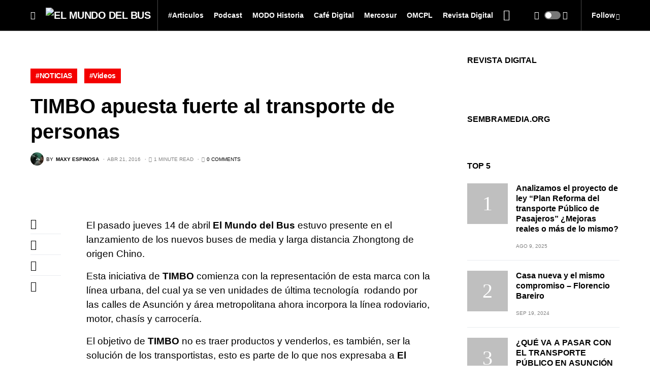

--- FILE ---
content_type: text/html; charset=UTF-8
request_url: https://elmundodelbus.com/timbo-apuesta-fuerte-al-transporte-de-personas/
body_size: 45284
content:
<!doctype html>
<html dir="ltr" lang="es-AR" prefix="og: https://ogp.me/ns#">
<head>
	<meta charset="UTF-8" />
	<meta name="viewport" content="width=device-width, initial-scale=1" />
	<link rel="profile" href="https://gmpg.org/xfn/11" />
	<title>TIMBO apuesta fuerte al transporte de personas - El Mundo del Bus</title>

		<!-- All in One SEO 4.9.3 - aioseo.com -->
	<meta name="description" content="El pasado jueves 14 de abril El Mundo del Bus estuvo presente en el lanzamiento de los nuevos buses de media y larga distancia Zhongtong de origen Chino. Esta iniciativa de TIMBO comienza con la representación de esta marca con la línea urbana, del cual ya se ven unidades de última tecnología rodando por las" />
	<meta name="robots" content="max-image-preview:large" />
	<meta name="author" content="Maxy Espinosa"/>
	<link rel="canonical" href="https://elmundodelbus.com/timbo-apuesta-fuerte-al-transporte-de-personas/" />
	<meta name="generator" content="All in One SEO (AIOSEO) 4.9.3" />
		<meta property="og:locale" content="es_ES" />
		<meta property="og:site_name" content="El Mundo del Bus - Único Medio Especializado en transporte de pasajeros por carreteras que tiene la República del Paraguay." />
		<meta property="og:type" content="article" />
		<meta property="og:title" content="TIMBO apuesta fuerte al transporte de personas - El Mundo del Bus" />
		<meta property="og:description" content="El pasado jueves 14 de abril El Mundo del Bus estuvo presente en el lanzamiento de los nuevos buses de media y larga distancia Zhongtong de origen Chino. Esta iniciativa de TIMBO comienza con la representación de esta marca con la línea urbana, del cual ya se ven unidades de última tecnología rodando por las" />
		<meta property="og:url" content="https://elmundodelbus.com/timbo-apuesta-fuerte-al-transporte-de-personas/" />
		<meta property="article:published_time" content="2016-04-21T20:53:01+00:00" />
		<meta property="article:modified_time" content="2017-05-23T20:20:55+00:00" />
		<meta name="twitter:card" content="summary_large_image" />
		<meta name="twitter:title" content="TIMBO apuesta fuerte al transporte de personas - El Mundo del Bus" />
		<meta name="twitter:description" content="El pasado jueves 14 de abril El Mundo del Bus estuvo presente en el lanzamiento de los nuevos buses de media y larga distancia Zhongtong de origen Chino. Esta iniciativa de TIMBO comienza con la representación de esta marca con la línea urbana, del cual ya se ven unidades de última tecnología rodando por las" />
		<script type="application/ld+json" class="aioseo-schema">
			{"@context":"https:\/\/schema.org","@graph":[{"@type":"BlogPosting","@id":"https:\/\/elmundodelbus.com\/timbo-apuesta-fuerte-al-transporte-de-personas\/#blogposting","name":"TIMBO apuesta fuerte al transporte de personas - El Mundo del Bus","headline":"TIMBO apuesta fuerte al transporte de personas","author":{"@id":"https:\/\/elmundodelbus.com\/author\/maxy-espinosa\/#author"},"publisher":{"@id":"https:\/\/elmundodelbus.com\/#organization"},"image":{"@type":"ImageObject","url":"https:\/\/elmundodelbus.com\/wp-content\/uploads\/2015\/09\/WP_20160414_015.jpg","width":1278,"height":722},"datePublished":"2016-04-21T20:53:01-03:00","dateModified":"2017-05-23T20:20:55-03:00","inLanguage":"es-AR","mainEntityOfPage":{"@id":"https:\/\/elmundodelbus.com\/timbo-apuesta-fuerte-al-transporte-de-personas\/#webpage"},"isPartOf":{"@id":"https:\/\/elmundodelbus.com\/timbo-apuesta-fuerte-al-transporte-de-personas\/#webpage"},"articleSection":"#NOTICIAS, #Videos, Noticias, TIMBO, Video"},{"@type":"BreadcrumbList","@id":"https:\/\/elmundodelbus.com\/timbo-apuesta-fuerte-al-transporte-de-personas\/#breadcrumblist","itemListElement":[{"@type":"ListItem","@id":"https:\/\/elmundodelbus.com#listItem","position":1,"name":"Home","item":"https:\/\/elmundodelbus.com","nextItem":{"@type":"ListItem","@id":"https:\/\/elmundodelbus.com\/category\/media\/#listItem","name":"MEDIA#"}},{"@type":"ListItem","@id":"https:\/\/elmundodelbus.com\/category\/media\/#listItem","position":2,"name":"MEDIA#","item":"https:\/\/elmundodelbus.com\/category\/media\/","nextItem":{"@type":"ListItem","@id":"https:\/\/elmundodelbus.com\/category\/media\/videos\/#listItem","name":"#Videos"},"previousItem":{"@type":"ListItem","@id":"https:\/\/elmundodelbus.com#listItem","name":"Home"}},{"@type":"ListItem","@id":"https:\/\/elmundodelbus.com\/category\/media\/videos\/#listItem","position":3,"name":"#Videos","item":"https:\/\/elmundodelbus.com\/category\/media\/videos\/","nextItem":{"@type":"ListItem","@id":"https:\/\/elmundodelbus.com\/timbo-apuesta-fuerte-al-transporte-de-personas\/#listItem","name":"TIMBO apuesta fuerte al transporte de personas"},"previousItem":{"@type":"ListItem","@id":"https:\/\/elmundodelbus.com\/category\/media\/#listItem","name":"MEDIA#"}},{"@type":"ListItem","@id":"https:\/\/elmundodelbus.com\/timbo-apuesta-fuerte-al-transporte-de-personas\/#listItem","position":4,"name":"TIMBO apuesta fuerte al transporte de personas","previousItem":{"@type":"ListItem","@id":"https:\/\/elmundodelbus.com\/category\/media\/videos\/#listItem","name":"#Videos"}}]},{"@type":"Organization","@id":"https:\/\/elmundodelbus.com\/#organization","name":"El Mundo del Bus","description":"\u00danico Medio Especializado en transporte de pasajeros por carreteras que tiene la Rep\u00fablica del Paraguay.","url":"https:\/\/elmundodelbus.com\/"},{"@type":"Person","@id":"https:\/\/elmundodelbus.com\/author\/maxy-espinosa\/#author","url":"https:\/\/elmundodelbus.com\/author\/maxy-espinosa\/","name":"Maxy Espinosa","image":{"@type":"ImageObject","@id":"https:\/\/elmundodelbus.com\/timbo-apuesta-fuerte-al-transporte-de-personas\/#authorImage","url":"https:\/\/secure.gravatar.com\/avatar\/b847573bb248f100f5af2acfb8d230a17110321a67b3d369f4e01a7133c7710d?s=96&d=mm&r=g","width":96,"height":96,"caption":"Maxy Espinosa"}},{"@type":"WebPage","@id":"https:\/\/elmundodelbus.com\/timbo-apuesta-fuerte-al-transporte-de-personas\/#webpage","url":"https:\/\/elmundodelbus.com\/timbo-apuesta-fuerte-al-transporte-de-personas\/","name":"TIMBO apuesta fuerte al transporte de personas - El Mundo del Bus","description":"El pasado jueves 14 de abril El Mundo del Bus estuvo presente en el lanzamiento de los nuevos buses de media y larga distancia Zhongtong de origen Chino. Esta iniciativa de TIMBO comienza con la representaci\u00f3n de esta marca con la l\u00ednea urbana, del cual ya se ven unidades de \u00faltima tecnolog\u00eda rodando por las","inLanguage":"es-AR","isPartOf":{"@id":"https:\/\/elmundodelbus.com\/#website"},"breadcrumb":{"@id":"https:\/\/elmundodelbus.com\/timbo-apuesta-fuerte-al-transporte-de-personas\/#breadcrumblist"},"author":{"@id":"https:\/\/elmundodelbus.com\/author\/maxy-espinosa\/#author"},"creator":{"@id":"https:\/\/elmundodelbus.com\/author\/maxy-espinosa\/#author"},"image":{"@type":"ImageObject","url":"https:\/\/elmundodelbus.com\/wp-content\/uploads\/2015\/09\/WP_20160414_015.jpg","@id":"https:\/\/elmundodelbus.com\/timbo-apuesta-fuerte-al-transporte-de-personas\/#mainImage","width":1278,"height":722},"primaryImageOfPage":{"@id":"https:\/\/elmundodelbus.com\/timbo-apuesta-fuerte-al-transporte-de-personas\/#mainImage"},"datePublished":"2016-04-21T20:53:01-03:00","dateModified":"2017-05-23T20:20:55-03:00"},{"@type":"WebSite","@id":"https:\/\/elmundodelbus.com\/#website","url":"https:\/\/elmundodelbus.com\/","name":"El Mundo del Bus","description":"\u00danico Medio Especializado en transporte de pasajeros por carreteras que tiene la Rep\u00fablica del Paraguay.","inLanguage":"es-AR","publisher":{"@id":"https:\/\/elmundodelbus.com\/#organization"}}]}
		</script>
		<!-- All in One SEO -->

<link rel="alternate" type="application/rss+xml" title="El Mundo del Bus &raquo; Feed" href="https://elmundodelbus.com/feed/" />
<link rel="alternate" type="application/rss+xml" title="El Mundo del Bus &raquo; RSS de los comentarios" href="https://elmundodelbus.com/comments/feed/" />
<link rel="alternate" type="application/rss+xml" title="El Mundo del Bus &raquo; TIMBO apuesta fuerte al transporte de personas RSS de los comentarios" href="https://elmundodelbus.com/timbo-apuesta-fuerte-al-transporte-de-personas/feed/" />
<link rel="alternate" title="oEmbed (JSON)" type="application/json+oembed" href="https://elmundodelbus.com/wp-json/oembed/1.0/embed?url=https%3A%2F%2Felmundodelbus.com%2Ftimbo-apuesta-fuerte-al-transporte-de-personas%2F" />
<link rel="alternate" title="oEmbed (XML)" type="text/xml+oembed" href="https://elmundodelbus.com/wp-json/oembed/1.0/embed?url=https%3A%2F%2Felmundodelbus.com%2Ftimbo-apuesta-fuerte-al-transporte-de-personas%2F&#038;format=xml" />
			<link rel="preload" href="https://elmundodelbus.com/wp-content/plugins/canvas/assets/fonts/canvas-icons.woff" as="font" type="font/woff" crossorigin>
					<!-- This site uses the Google Analytics by MonsterInsights plugin v9.11.1 - Using Analytics tracking - https://www.monsterinsights.com/ -->
							<script src="//www.googletagmanager.com/gtag/js?id=G-4E2XL2Y7ZS"  data-cfasync="false" data-wpfc-render="false" async></script>
			<script data-cfasync="false" data-wpfc-render="false">
				var mi_version = '9.11.1';
				var mi_track_user = true;
				var mi_no_track_reason = '';
								var MonsterInsightsDefaultLocations = {"page_location":"https:\/\/elmundodelbus.com\/timbo-apuesta-fuerte-al-transporte-de-personas\/"};
								if ( typeof MonsterInsightsPrivacyGuardFilter === 'function' ) {
					var MonsterInsightsLocations = (typeof MonsterInsightsExcludeQuery === 'object') ? MonsterInsightsPrivacyGuardFilter( MonsterInsightsExcludeQuery ) : MonsterInsightsPrivacyGuardFilter( MonsterInsightsDefaultLocations );
				} else {
					var MonsterInsightsLocations = (typeof MonsterInsightsExcludeQuery === 'object') ? MonsterInsightsExcludeQuery : MonsterInsightsDefaultLocations;
				}

								var disableStrs = [
										'ga-disable-G-4E2XL2Y7ZS',
									];

				/* Function to detect opted out users */
				function __gtagTrackerIsOptedOut() {
					for (var index = 0; index < disableStrs.length; index++) {
						if (document.cookie.indexOf(disableStrs[index] + '=true') > -1) {
							return true;
						}
					}

					return false;
				}

				/* Disable tracking if the opt-out cookie exists. */
				if (__gtagTrackerIsOptedOut()) {
					for (var index = 0; index < disableStrs.length; index++) {
						window[disableStrs[index]] = true;
					}
				}

				/* Opt-out function */
				function __gtagTrackerOptout() {
					for (var index = 0; index < disableStrs.length; index++) {
						document.cookie = disableStrs[index] + '=true; expires=Thu, 31 Dec 2099 23:59:59 UTC; path=/';
						window[disableStrs[index]] = true;
					}
				}

				if ('undefined' === typeof gaOptout) {
					function gaOptout() {
						__gtagTrackerOptout();
					}
				}
								window.dataLayer = window.dataLayer || [];

				window.MonsterInsightsDualTracker = {
					helpers: {},
					trackers: {},
				};
				if (mi_track_user) {
					function __gtagDataLayer() {
						dataLayer.push(arguments);
					}

					function __gtagTracker(type, name, parameters) {
						if (!parameters) {
							parameters = {};
						}

						if (parameters.send_to) {
							__gtagDataLayer.apply(null, arguments);
							return;
						}

						if (type === 'event') {
														parameters.send_to = monsterinsights_frontend.v4_id;
							var hookName = name;
							if (typeof parameters['event_category'] !== 'undefined') {
								hookName = parameters['event_category'] + ':' + name;
							}

							if (typeof MonsterInsightsDualTracker.trackers[hookName] !== 'undefined') {
								MonsterInsightsDualTracker.trackers[hookName](parameters);
							} else {
								__gtagDataLayer('event', name, parameters);
							}
							
						} else {
							__gtagDataLayer.apply(null, arguments);
						}
					}

					__gtagTracker('js', new Date());
					__gtagTracker('set', {
						'developer_id.dZGIzZG': true,
											});
					if ( MonsterInsightsLocations.page_location ) {
						__gtagTracker('set', MonsterInsightsLocations);
					}
										__gtagTracker('config', 'G-4E2XL2Y7ZS', {"forceSSL":"true","link_attribution":"true"} );
										window.gtag = __gtagTracker;										(function () {
						/* https://developers.google.com/analytics/devguides/collection/analyticsjs/ */
						/* ga and __gaTracker compatibility shim. */
						var noopfn = function () {
							return null;
						};
						var newtracker = function () {
							return new Tracker();
						};
						var Tracker = function () {
							return null;
						};
						var p = Tracker.prototype;
						p.get = noopfn;
						p.set = noopfn;
						p.send = function () {
							var args = Array.prototype.slice.call(arguments);
							args.unshift('send');
							__gaTracker.apply(null, args);
						};
						var __gaTracker = function () {
							var len = arguments.length;
							if (len === 0) {
								return;
							}
							var f = arguments[len - 1];
							if (typeof f !== 'object' || f === null || typeof f.hitCallback !== 'function') {
								if ('send' === arguments[0]) {
									var hitConverted, hitObject = false, action;
									if ('event' === arguments[1]) {
										if ('undefined' !== typeof arguments[3]) {
											hitObject = {
												'eventAction': arguments[3],
												'eventCategory': arguments[2],
												'eventLabel': arguments[4],
												'value': arguments[5] ? arguments[5] : 1,
											}
										}
									}
									if ('pageview' === arguments[1]) {
										if ('undefined' !== typeof arguments[2]) {
											hitObject = {
												'eventAction': 'page_view',
												'page_path': arguments[2],
											}
										}
									}
									if (typeof arguments[2] === 'object') {
										hitObject = arguments[2];
									}
									if (typeof arguments[5] === 'object') {
										Object.assign(hitObject, arguments[5]);
									}
									if ('undefined' !== typeof arguments[1].hitType) {
										hitObject = arguments[1];
										if ('pageview' === hitObject.hitType) {
											hitObject.eventAction = 'page_view';
										}
									}
									if (hitObject) {
										action = 'timing' === arguments[1].hitType ? 'timing_complete' : hitObject.eventAction;
										hitConverted = mapArgs(hitObject);
										__gtagTracker('event', action, hitConverted);
									}
								}
								return;
							}

							function mapArgs(args) {
								var arg, hit = {};
								var gaMap = {
									'eventCategory': 'event_category',
									'eventAction': 'event_action',
									'eventLabel': 'event_label',
									'eventValue': 'event_value',
									'nonInteraction': 'non_interaction',
									'timingCategory': 'event_category',
									'timingVar': 'name',
									'timingValue': 'value',
									'timingLabel': 'event_label',
									'page': 'page_path',
									'location': 'page_location',
									'title': 'page_title',
									'referrer' : 'page_referrer',
								};
								for (arg in args) {
																		if (!(!args.hasOwnProperty(arg) || !gaMap.hasOwnProperty(arg))) {
										hit[gaMap[arg]] = args[arg];
									} else {
										hit[arg] = args[arg];
									}
								}
								return hit;
							}

							try {
								f.hitCallback();
							} catch (ex) {
							}
						};
						__gaTracker.create = newtracker;
						__gaTracker.getByName = newtracker;
						__gaTracker.getAll = function () {
							return [];
						};
						__gaTracker.remove = noopfn;
						__gaTracker.loaded = true;
						window['__gaTracker'] = __gaTracker;
					})();
									} else {
										console.log("");
					(function () {
						function __gtagTracker() {
							return null;
						}

						window['__gtagTracker'] = __gtagTracker;
						window['gtag'] = __gtagTracker;
					})();
									}
			</script>
							<!-- / Google Analytics by MonsterInsights -->
		<style id='wp-img-auto-sizes-contain-inline-css'>
img:is([sizes=auto i],[sizes^="auto," i]){contain-intrinsic-size:3000px 1500px}
/*# sourceURL=wp-img-auto-sizes-contain-inline-css */
</style>

<link rel='stylesheet' id='embed-pdf-viewer-css' href='https://elmundodelbus.com/wp-content/plugins/embed-pdf-viewer/css/embed-pdf-viewer.css?ver=2.4.6' media='screen' />
<link rel='stylesheet' id='canvas-css' href='https://elmundodelbus.com/wp-content/plugins/canvas/assets/css/canvas.css?ver=2.5.1' media='all' />
<link rel='alternate stylesheet' id='powerkit-icons-css' href='https://elmundodelbus.com/wp-content/plugins/powerkit/assets/fonts/powerkit-icons.woff?ver=3.0.4' as='font' type='font/wof' crossorigin />
<link rel='stylesheet' id='powerkit-css' href='https://elmundodelbus.com/wp-content/plugins/powerkit/assets/css/powerkit.css?ver=3.0.4' media='all' />
<style id='wp-emoji-styles-inline-css'>

	img.wp-smiley, img.emoji {
		display: inline !important;
		border: none !important;
		box-shadow: none !important;
		height: 1em !important;
		width: 1em !important;
		margin: 0 0.07em !important;
		vertical-align: -0.1em !important;
		background: none !important;
		padding: 0 !important;
	}
/*# sourceURL=wp-emoji-styles-inline-css */
</style>
<link rel='stylesheet' id='wp-block-library-css' href='https://elmundodelbus.com/wp-includes/css/dist/block-library/style.min.css?ver=6.9' media='all' />
<style id='wp-block-latest-posts-inline-css'>
.wp-block-latest-posts{box-sizing:border-box}.wp-block-latest-posts.alignleft{margin-right:2em}.wp-block-latest-posts.alignright{margin-left:2em}.wp-block-latest-posts.wp-block-latest-posts__list{list-style:none}.wp-block-latest-posts.wp-block-latest-posts__list li{clear:both;overflow-wrap:break-word}.wp-block-latest-posts.is-grid{display:flex;flex-wrap:wrap}.wp-block-latest-posts.is-grid li{margin:0 1.25em 1.25em 0;width:100%}@media (min-width:600px){.wp-block-latest-posts.columns-2 li{width:calc(50% - .625em)}.wp-block-latest-posts.columns-2 li:nth-child(2n){margin-right:0}.wp-block-latest-posts.columns-3 li{width:calc(33.33333% - .83333em)}.wp-block-latest-posts.columns-3 li:nth-child(3n){margin-right:0}.wp-block-latest-posts.columns-4 li{width:calc(25% - .9375em)}.wp-block-latest-posts.columns-4 li:nth-child(4n){margin-right:0}.wp-block-latest-posts.columns-5 li{width:calc(20% - 1em)}.wp-block-latest-posts.columns-5 li:nth-child(5n){margin-right:0}.wp-block-latest-posts.columns-6 li{width:calc(16.66667% - 1.04167em)}.wp-block-latest-posts.columns-6 li:nth-child(6n){margin-right:0}}:root :where(.wp-block-latest-posts.is-grid){padding:0}:root :where(.wp-block-latest-posts.wp-block-latest-posts__list){padding-left:0}.wp-block-latest-posts__post-author,.wp-block-latest-posts__post-date{display:block;font-size:.8125em}.wp-block-latest-posts__post-excerpt,.wp-block-latest-posts__post-full-content{margin-bottom:1em;margin-top:.5em}.wp-block-latest-posts__featured-image a{display:inline-block}.wp-block-latest-posts__featured-image img{height:auto;max-width:100%;width:auto}.wp-block-latest-posts__featured-image.alignleft{float:left;margin-right:1em}.wp-block-latest-posts__featured-image.alignright{float:right;margin-left:1em}.wp-block-latest-posts__featured-image.aligncenter{margin-bottom:1em;text-align:center}
/*# sourceURL=https://elmundodelbus.com/wp-includes/blocks/latest-posts/style.min.css */
</style>
<style id='wp-block-social-links-inline-css'>
.wp-block-social-links{background:none;box-sizing:border-box;margin-left:0;padding-left:0;padding-right:0;text-indent:0}.wp-block-social-links .wp-social-link a,.wp-block-social-links .wp-social-link a:hover{border-bottom:0;box-shadow:none;text-decoration:none}.wp-block-social-links .wp-social-link svg{height:1em;width:1em}.wp-block-social-links .wp-social-link span:not(.screen-reader-text){font-size:.65em;margin-left:.5em;margin-right:.5em}.wp-block-social-links.has-small-icon-size{font-size:16px}.wp-block-social-links,.wp-block-social-links.has-normal-icon-size{font-size:24px}.wp-block-social-links.has-large-icon-size{font-size:36px}.wp-block-social-links.has-huge-icon-size{font-size:48px}.wp-block-social-links.aligncenter{display:flex;justify-content:center}.wp-block-social-links.alignright{justify-content:flex-end}.wp-block-social-link{border-radius:9999px;display:block}@media not (prefers-reduced-motion){.wp-block-social-link{transition:transform .1s ease}}.wp-block-social-link{height:auto}.wp-block-social-link a{align-items:center;display:flex;line-height:0}.wp-block-social-link:hover{transform:scale(1.1)}.wp-block-social-links .wp-block-social-link.wp-social-link{display:inline-block;margin:0;padding:0}.wp-block-social-links .wp-block-social-link.wp-social-link .wp-block-social-link-anchor,.wp-block-social-links .wp-block-social-link.wp-social-link .wp-block-social-link-anchor svg,.wp-block-social-links .wp-block-social-link.wp-social-link .wp-block-social-link-anchor:active,.wp-block-social-links .wp-block-social-link.wp-social-link .wp-block-social-link-anchor:hover,.wp-block-social-links .wp-block-social-link.wp-social-link .wp-block-social-link-anchor:visited{color:currentColor;fill:currentColor}:where(.wp-block-social-links:not(.is-style-logos-only)) .wp-social-link{background-color:#f0f0f0;color:#444}:where(.wp-block-social-links:not(.is-style-logos-only)) .wp-social-link-amazon{background-color:#f90;color:#fff}:where(.wp-block-social-links:not(.is-style-logos-only)) .wp-social-link-bandcamp{background-color:#1ea0c3;color:#fff}:where(.wp-block-social-links:not(.is-style-logos-only)) .wp-social-link-behance{background-color:#0757fe;color:#fff}:where(.wp-block-social-links:not(.is-style-logos-only)) .wp-social-link-bluesky{background-color:#0a7aff;color:#fff}:where(.wp-block-social-links:not(.is-style-logos-only)) .wp-social-link-codepen{background-color:#1e1f26;color:#fff}:where(.wp-block-social-links:not(.is-style-logos-only)) .wp-social-link-deviantart{background-color:#02e49b;color:#fff}:where(.wp-block-social-links:not(.is-style-logos-only)) .wp-social-link-discord{background-color:#5865f2;color:#fff}:where(.wp-block-social-links:not(.is-style-logos-only)) .wp-social-link-dribbble{background-color:#e94c89;color:#fff}:where(.wp-block-social-links:not(.is-style-logos-only)) .wp-social-link-dropbox{background-color:#4280ff;color:#fff}:where(.wp-block-social-links:not(.is-style-logos-only)) .wp-social-link-etsy{background-color:#f45800;color:#fff}:where(.wp-block-social-links:not(.is-style-logos-only)) .wp-social-link-facebook{background-color:#0866ff;color:#fff}:where(.wp-block-social-links:not(.is-style-logos-only)) .wp-social-link-fivehundredpx{background-color:#000;color:#fff}:where(.wp-block-social-links:not(.is-style-logos-only)) .wp-social-link-flickr{background-color:#0461dd;color:#fff}:where(.wp-block-social-links:not(.is-style-logos-only)) .wp-social-link-foursquare{background-color:#e65678;color:#fff}:where(.wp-block-social-links:not(.is-style-logos-only)) .wp-social-link-github{background-color:#24292d;color:#fff}:where(.wp-block-social-links:not(.is-style-logos-only)) .wp-social-link-goodreads{background-color:#eceadd;color:#382110}:where(.wp-block-social-links:not(.is-style-logos-only)) .wp-social-link-google{background-color:#ea4434;color:#fff}:where(.wp-block-social-links:not(.is-style-logos-only)) .wp-social-link-gravatar{background-color:#1d4fc4;color:#fff}:where(.wp-block-social-links:not(.is-style-logos-only)) .wp-social-link-instagram{background-color:#f00075;color:#fff}:where(.wp-block-social-links:not(.is-style-logos-only)) .wp-social-link-lastfm{background-color:#e21b24;color:#fff}:where(.wp-block-social-links:not(.is-style-logos-only)) .wp-social-link-linkedin{background-color:#0d66c2;color:#fff}:where(.wp-block-social-links:not(.is-style-logos-only)) .wp-social-link-mastodon{background-color:#3288d4;color:#fff}:where(.wp-block-social-links:not(.is-style-logos-only)) .wp-social-link-medium{background-color:#000;color:#fff}:where(.wp-block-social-links:not(.is-style-logos-only)) .wp-social-link-meetup{background-color:#f6405f;color:#fff}:where(.wp-block-social-links:not(.is-style-logos-only)) .wp-social-link-patreon{background-color:#000;color:#fff}:where(.wp-block-social-links:not(.is-style-logos-only)) .wp-social-link-pinterest{background-color:#e60122;color:#fff}:where(.wp-block-social-links:not(.is-style-logos-only)) .wp-social-link-pocket{background-color:#ef4155;color:#fff}:where(.wp-block-social-links:not(.is-style-logos-only)) .wp-social-link-reddit{background-color:#ff4500;color:#fff}:where(.wp-block-social-links:not(.is-style-logos-only)) .wp-social-link-skype{background-color:#0478d7;color:#fff}:where(.wp-block-social-links:not(.is-style-logos-only)) .wp-social-link-snapchat{background-color:#fefc00;color:#fff;stroke:#000}:where(.wp-block-social-links:not(.is-style-logos-only)) .wp-social-link-soundcloud{background-color:#ff5600;color:#fff}:where(.wp-block-social-links:not(.is-style-logos-only)) .wp-social-link-spotify{background-color:#1bd760;color:#fff}:where(.wp-block-social-links:not(.is-style-logos-only)) .wp-social-link-telegram{background-color:#2aabee;color:#fff}:where(.wp-block-social-links:not(.is-style-logos-only)) .wp-social-link-threads{background-color:#000;color:#fff}:where(.wp-block-social-links:not(.is-style-logos-only)) .wp-social-link-tiktok{background-color:#000;color:#fff}:where(.wp-block-social-links:not(.is-style-logos-only)) .wp-social-link-tumblr{background-color:#011835;color:#fff}:where(.wp-block-social-links:not(.is-style-logos-only)) .wp-social-link-twitch{background-color:#6440a4;color:#fff}:where(.wp-block-social-links:not(.is-style-logos-only)) .wp-social-link-twitter{background-color:#1da1f2;color:#fff}:where(.wp-block-social-links:not(.is-style-logos-only)) .wp-social-link-vimeo{background-color:#1eb7ea;color:#fff}:where(.wp-block-social-links:not(.is-style-logos-only)) .wp-social-link-vk{background-color:#4680c2;color:#fff}:where(.wp-block-social-links:not(.is-style-logos-only)) .wp-social-link-wordpress{background-color:#3499cd;color:#fff}:where(.wp-block-social-links:not(.is-style-logos-only)) .wp-social-link-whatsapp{background-color:#25d366;color:#fff}:where(.wp-block-social-links:not(.is-style-logos-only)) .wp-social-link-x{background-color:#000;color:#fff}:where(.wp-block-social-links:not(.is-style-logos-only)) .wp-social-link-yelp{background-color:#d32422;color:#fff}:where(.wp-block-social-links:not(.is-style-logos-only)) .wp-social-link-youtube{background-color:red;color:#fff}:where(.wp-block-social-links.is-style-logos-only) .wp-social-link{background:none}:where(.wp-block-social-links.is-style-logos-only) .wp-social-link svg{height:1.25em;width:1.25em}:where(.wp-block-social-links.is-style-logos-only) .wp-social-link-amazon{color:#f90}:where(.wp-block-social-links.is-style-logos-only) .wp-social-link-bandcamp{color:#1ea0c3}:where(.wp-block-social-links.is-style-logos-only) .wp-social-link-behance{color:#0757fe}:where(.wp-block-social-links.is-style-logos-only) .wp-social-link-bluesky{color:#0a7aff}:where(.wp-block-social-links.is-style-logos-only) .wp-social-link-codepen{color:#1e1f26}:where(.wp-block-social-links.is-style-logos-only) .wp-social-link-deviantart{color:#02e49b}:where(.wp-block-social-links.is-style-logos-only) .wp-social-link-discord{color:#5865f2}:where(.wp-block-social-links.is-style-logos-only) .wp-social-link-dribbble{color:#e94c89}:where(.wp-block-social-links.is-style-logos-only) .wp-social-link-dropbox{color:#4280ff}:where(.wp-block-social-links.is-style-logos-only) .wp-social-link-etsy{color:#f45800}:where(.wp-block-social-links.is-style-logos-only) .wp-social-link-facebook{color:#0866ff}:where(.wp-block-social-links.is-style-logos-only) .wp-social-link-fivehundredpx{color:#000}:where(.wp-block-social-links.is-style-logos-only) .wp-social-link-flickr{color:#0461dd}:where(.wp-block-social-links.is-style-logos-only) .wp-social-link-foursquare{color:#e65678}:where(.wp-block-social-links.is-style-logos-only) .wp-social-link-github{color:#24292d}:where(.wp-block-social-links.is-style-logos-only) .wp-social-link-goodreads{color:#382110}:where(.wp-block-social-links.is-style-logos-only) .wp-social-link-google{color:#ea4434}:where(.wp-block-social-links.is-style-logos-only) .wp-social-link-gravatar{color:#1d4fc4}:where(.wp-block-social-links.is-style-logos-only) .wp-social-link-instagram{color:#f00075}:where(.wp-block-social-links.is-style-logos-only) .wp-social-link-lastfm{color:#e21b24}:where(.wp-block-social-links.is-style-logos-only) .wp-social-link-linkedin{color:#0d66c2}:where(.wp-block-social-links.is-style-logos-only) .wp-social-link-mastodon{color:#3288d4}:where(.wp-block-social-links.is-style-logos-only) .wp-social-link-medium{color:#000}:where(.wp-block-social-links.is-style-logos-only) .wp-social-link-meetup{color:#f6405f}:where(.wp-block-social-links.is-style-logos-only) .wp-social-link-patreon{color:#000}:where(.wp-block-social-links.is-style-logos-only) .wp-social-link-pinterest{color:#e60122}:where(.wp-block-social-links.is-style-logos-only) .wp-social-link-pocket{color:#ef4155}:where(.wp-block-social-links.is-style-logos-only) .wp-social-link-reddit{color:#ff4500}:where(.wp-block-social-links.is-style-logos-only) .wp-social-link-skype{color:#0478d7}:where(.wp-block-social-links.is-style-logos-only) .wp-social-link-snapchat{color:#fff;stroke:#000}:where(.wp-block-social-links.is-style-logos-only) .wp-social-link-soundcloud{color:#ff5600}:where(.wp-block-social-links.is-style-logos-only) .wp-social-link-spotify{color:#1bd760}:where(.wp-block-social-links.is-style-logos-only) .wp-social-link-telegram{color:#2aabee}:where(.wp-block-social-links.is-style-logos-only) .wp-social-link-threads{color:#000}:where(.wp-block-social-links.is-style-logos-only) .wp-social-link-tiktok{color:#000}:where(.wp-block-social-links.is-style-logos-only) .wp-social-link-tumblr{color:#011835}:where(.wp-block-social-links.is-style-logos-only) .wp-social-link-twitch{color:#6440a4}:where(.wp-block-social-links.is-style-logos-only) .wp-social-link-twitter{color:#1da1f2}:where(.wp-block-social-links.is-style-logos-only) .wp-social-link-vimeo{color:#1eb7ea}:where(.wp-block-social-links.is-style-logos-only) .wp-social-link-vk{color:#4680c2}:where(.wp-block-social-links.is-style-logos-only) .wp-social-link-whatsapp{color:#25d366}:where(.wp-block-social-links.is-style-logos-only) .wp-social-link-wordpress{color:#3499cd}:where(.wp-block-social-links.is-style-logos-only) .wp-social-link-x{color:#000}:where(.wp-block-social-links.is-style-logos-only) .wp-social-link-yelp{color:#d32422}:where(.wp-block-social-links.is-style-logos-only) .wp-social-link-youtube{color:red}.wp-block-social-links.is-style-pill-shape .wp-social-link{width:auto}:root :where(.wp-block-social-links .wp-social-link a){padding:.25em}:root :where(.wp-block-social-links.is-style-logos-only .wp-social-link a){padding:0}:root :where(.wp-block-social-links.is-style-pill-shape .wp-social-link a){padding-left:.6666666667em;padding-right:.6666666667em}.wp-block-social-links:not(.has-icon-color):not(.has-icon-background-color) .wp-social-link-snapchat .wp-block-social-link-label{color:#000}
/*# sourceURL=https://elmundodelbus.com/wp-includes/blocks/social-links/style.min.css */
</style>
<style id='global-styles-inline-css'>
:root{--wp--preset--aspect-ratio--square: 1;--wp--preset--aspect-ratio--4-3: 4/3;--wp--preset--aspect-ratio--3-4: 3/4;--wp--preset--aspect-ratio--3-2: 3/2;--wp--preset--aspect-ratio--2-3: 2/3;--wp--preset--aspect-ratio--16-9: 16/9;--wp--preset--aspect-ratio--9-16: 9/16;--wp--preset--color--black: #000000;--wp--preset--color--cyan-bluish-gray: #abb8c3;--wp--preset--color--white: #FFFFFF;--wp--preset--color--pale-pink: #f78da7;--wp--preset--color--vivid-red: #cf2e2e;--wp--preset--color--luminous-vivid-orange: #ff6900;--wp--preset--color--luminous-vivid-amber: #fcb900;--wp--preset--color--light-green-cyan: #7bdcb5;--wp--preset--color--vivid-green-cyan: #00d084;--wp--preset--color--pale-cyan-blue: #8ed1fc;--wp--preset--color--vivid-cyan-blue: #0693e3;--wp--preset--color--vivid-purple: #9b51e0;--wp--preset--color--blue: #59BACC;--wp--preset--color--green: #58AD69;--wp--preset--color--orange: #FFBC49;--wp--preset--color--red: #e32c26;--wp--preset--color--gray-50: #f8f9fa;--wp--preset--color--gray-100: #f8f9fb;--wp--preset--color--gray-200: #e9ecef;--wp--preset--color--secondary: #818181;--wp--preset--gradient--vivid-cyan-blue-to-vivid-purple: linear-gradient(135deg,rgb(6,147,227) 0%,rgb(155,81,224) 100%);--wp--preset--gradient--light-green-cyan-to-vivid-green-cyan: linear-gradient(135deg,rgb(122,220,180) 0%,rgb(0,208,130) 100%);--wp--preset--gradient--luminous-vivid-amber-to-luminous-vivid-orange: linear-gradient(135deg,rgb(252,185,0) 0%,rgb(255,105,0) 100%);--wp--preset--gradient--luminous-vivid-orange-to-vivid-red: linear-gradient(135deg,rgb(255,105,0) 0%,rgb(207,46,46) 100%);--wp--preset--gradient--very-light-gray-to-cyan-bluish-gray: linear-gradient(135deg,rgb(238,238,238) 0%,rgb(169,184,195) 100%);--wp--preset--gradient--cool-to-warm-spectrum: linear-gradient(135deg,rgb(74,234,220) 0%,rgb(151,120,209) 20%,rgb(207,42,186) 40%,rgb(238,44,130) 60%,rgb(251,105,98) 80%,rgb(254,248,76) 100%);--wp--preset--gradient--blush-light-purple: linear-gradient(135deg,rgb(255,206,236) 0%,rgb(152,150,240) 100%);--wp--preset--gradient--blush-bordeaux: linear-gradient(135deg,rgb(254,205,165) 0%,rgb(254,45,45) 50%,rgb(107,0,62) 100%);--wp--preset--gradient--luminous-dusk: linear-gradient(135deg,rgb(255,203,112) 0%,rgb(199,81,192) 50%,rgb(65,88,208) 100%);--wp--preset--gradient--pale-ocean: linear-gradient(135deg,rgb(255,245,203) 0%,rgb(182,227,212) 50%,rgb(51,167,181) 100%);--wp--preset--gradient--electric-grass: linear-gradient(135deg,rgb(202,248,128) 0%,rgb(113,206,126) 100%);--wp--preset--gradient--midnight: linear-gradient(135deg,rgb(2,3,129) 0%,rgb(40,116,252) 100%);--wp--preset--font-size--small: 13px;--wp--preset--font-size--medium: 20px;--wp--preset--font-size--large: 36px;--wp--preset--font-size--x-large: 42px;--wp--preset--spacing--20: 0.44rem;--wp--preset--spacing--30: 0.67rem;--wp--preset--spacing--40: 1rem;--wp--preset--spacing--50: 1.5rem;--wp--preset--spacing--60: 2.25rem;--wp--preset--spacing--70: 3.38rem;--wp--preset--spacing--80: 5.06rem;--wp--preset--shadow--natural: 6px 6px 9px rgba(0, 0, 0, 0.2);--wp--preset--shadow--deep: 12px 12px 50px rgba(0, 0, 0, 0.4);--wp--preset--shadow--sharp: 6px 6px 0px rgba(0, 0, 0, 0.2);--wp--preset--shadow--outlined: 6px 6px 0px -3px rgb(255, 255, 255), 6px 6px rgb(0, 0, 0);--wp--preset--shadow--crisp: 6px 6px 0px rgb(0, 0, 0);}:where(.is-layout-flex){gap: 0.5em;}:where(.is-layout-grid){gap: 0.5em;}body .is-layout-flex{display: flex;}.is-layout-flex{flex-wrap: wrap;align-items: center;}.is-layout-flex > :is(*, div){margin: 0;}body .is-layout-grid{display: grid;}.is-layout-grid > :is(*, div){margin: 0;}:where(.wp-block-columns.is-layout-flex){gap: 2em;}:where(.wp-block-columns.is-layout-grid){gap: 2em;}:where(.wp-block-post-template.is-layout-flex){gap: 1.25em;}:where(.wp-block-post-template.is-layout-grid){gap: 1.25em;}.has-black-color{color: var(--wp--preset--color--black) !important;}.has-cyan-bluish-gray-color{color: var(--wp--preset--color--cyan-bluish-gray) !important;}.has-white-color{color: var(--wp--preset--color--white) !important;}.has-pale-pink-color{color: var(--wp--preset--color--pale-pink) !important;}.has-vivid-red-color{color: var(--wp--preset--color--vivid-red) !important;}.has-luminous-vivid-orange-color{color: var(--wp--preset--color--luminous-vivid-orange) !important;}.has-luminous-vivid-amber-color{color: var(--wp--preset--color--luminous-vivid-amber) !important;}.has-light-green-cyan-color{color: var(--wp--preset--color--light-green-cyan) !important;}.has-vivid-green-cyan-color{color: var(--wp--preset--color--vivid-green-cyan) !important;}.has-pale-cyan-blue-color{color: var(--wp--preset--color--pale-cyan-blue) !important;}.has-vivid-cyan-blue-color{color: var(--wp--preset--color--vivid-cyan-blue) !important;}.has-vivid-purple-color{color: var(--wp--preset--color--vivid-purple) !important;}.has-black-background-color{background-color: var(--wp--preset--color--black) !important;}.has-cyan-bluish-gray-background-color{background-color: var(--wp--preset--color--cyan-bluish-gray) !important;}.has-white-background-color{background-color: var(--wp--preset--color--white) !important;}.has-pale-pink-background-color{background-color: var(--wp--preset--color--pale-pink) !important;}.has-vivid-red-background-color{background-color: var(--wp--preset--color--vivid-red) !important;}.has-luminous-vivid-orange-background-color{background-color: var(--wp--preset--color--luminous-vivid-orange) !important;}.has-luminous-vivid-amber-background-color{background-color: var(--wp--preset--color--luminous-vivid-amber) !important;}.has-light-green-cyan-background-color{background-color: var(--wp--preset--color--light-green-cyan) !important;}.has-vivid-green-cyan-background-color{background-color: var(--wp--preset--color--vivid-green-cyan) !important;}.has-pale-cyan-blue-background-color{background-color: var(--wp--preset--color--pale-cyan-blue) !important;}.has-vivid-cyan-blue-background-color{background-color: var(--wp--preset--color--vivid-cyan-blue) !important;}.has-vivid-purple-background-color{background-color: var(--wp--preset--color--vivid-purple) !important;}.has-black-border-color{border-color: var(--wp--preset--color--black) !important;}.has-cyan-bluish-gray-border-color{border-color: var(--wp--preset--color--cyan-bluish-gray) !important;}.has-white-border-color{border-color: var(--wp--preset--color--white) !important;}.has-pale-pink-border-color{border-color: var(--wp--preset--color--pale-pink) !important;}.has-vivid-red-border-color{border-color: var(--wp--preset--color--vivid-red) !important;}.has-luminous-vivid-orange-border-color{border-color: var(--wp--preset--color--luminous-vivid-orange) !important;}.has-luminous-vivid-amber-border-color{border-color: var(--wp--preset--color--luminous-vivid-amber) !important;}.has-light-green-cyan-border-color{border-color: var(--wp--preset--color--light-green-cyan) !important;}.has-vivid-green-cyan-border-color{border-color: var(--wp--preset--color--vivid-green-cyan) !important;}.has-pale-cyan-blue-border-color{border-color: var(--wp--preset--color--pale-cyan-blue) !important;}.has-vivid-cyan-blue-border-color{border-color: var(--wp--preset--color--vivid-cyan-blue) !important;}.has-vivid-purple-border-color{border-color: var(--wp--preset--color--vivid-purple) !important;}.has-vivid-cyan-blue-to-vivid-purple-gradient-background{background: var(--wp--preset--gradient--vivid-cyan-blue-to-vivid-purple) !important;}.has-light-green-cyan-to-vivid-green-cyan-gradient-background{background: var(--wp--preset--gradient--light-green-cyan-to-vivid-green-cyan) !important;}.has-luminous-vivid-amber-to-luminous-vivid-orange-gradient-background{background: var(--wp--preset--gradient--luminous-vivid-amber-to-luminous-vivid-orange) !important;}.has-luminous-vivid-orange-to-vivid-red-gradient-background{background: var(--wp--preset--gradient--luminous-vivid-orange-to-vivid-red) !important;}.has-very-light-gray-to-cyan-bluish-gray-gradient-background{background: var(--wp--preset--gradient--very-light-gray-to-cyan-bluish-gray) !important;}.has-cool-to-warm-spectrum-gradient-background{background: var(--wp--preset--gradient--cool-to-warm-spectrum) !important;}.has-blush-light-purple-gradient-background{background: var(--wp--preset--gradient--blush-light-purple) !important;}.has-blush-bordeaux-gradient-background{background: var(--wp--preset--gradient--blush-bordeaux) !important;}.has-luminous-dusk-gradient-background{background: var(--wp--preset--gradient--luminous-dusk) !important;}.has-pale-ocean-gradient-background{background: var(--wp--preset--gradient--pale-ocean) !important;}.has-electric-grass-gradient-background{background: var(--wp--preset--gradient--electric-grass) !important;}.has-midnight-gradient-background{background: var(--wp--preset--gradient--midnight) !important;}.has-small-font-size{font-size: var(--wp--preset--font-size--small) !important;}.has-medium-font-size{font-size: var(--wp--preset--font-size--medium) !important;}.has-large-font-size{font-size: var(--wp--preset--font-size--large) !important;}.has-x-large-font-size{font-size: var(--wp--preset--font-size--x-large) !important;}
/*# sourceURL=global-styles-inline-css */
</style>

<style id='classic-theme-styles-inline-css'>
/*! This file is auto-generated */
.wp-block-button__link{color:#fff;background-color:#32373c;border-radius:9999px;box-shadow:none;text-decoration:none;padding:calc(.667em + 2px) calc(1.333em + 2px);font-size:1.125em}.wp-block-file__button{background:#32373c;color:#fff;text-decoration:none}
/*# sourceURL=/wp-includes/css/classic-themes.min.css */
</style>
<link rel='stylesheet' id='canvas-block-posts-sidebar-css' href='https://elmundodelbus.com/wp-content/plugins/canvas/components/posts/block-posts-sidebar/block-posts-sidebar.css?ver=1752764725' media='all' />
<link rel='stylesheet' id='absolute-reviews-css' href='https://elmundodelbus.com/wp-content/plugins/absolute-reviews/public/css/absolute-reviews-public.css?ver=1.1.6' media='all' />
<link rel='stylesheet' id='advanced-popups-css' href='https://elmundodelbus.com/wp-content/plugins/advanced-popups/public/css/advanced-popups-public.css?ver=1.2.2' media='all' />
<link rel='stylesheet' id='canvas-block-heading-style-css' href='https://elmundodelbus.com/wp-content/plugins/canvas/components/content-formatting/block-heading/block.css?ver=1752764725' media='all' />
<link rel='stylesheet' id='canvas-block-list-style-css' href='https://elmundodelbus.com/wp-content/plugins/canvas/components/content-formatting/block-list/block.css?ver=1752764725' media='all' />
<link rel='stylesheet' id='canvas-block-paragraph-style-css' href='https://elmundodelbus.com/wp-content/plugins/canvas/components/content-formatting/block-paragraph/block.css?ver=1752764725' media='all' />
<link rel='stylesheet' id='canvas-block-separator-style-css' href='https://elmundodelbus.com/wp-content/plugins/canvas/components/content-formatting/block-separator/block.css?ver=1752764725' media='all' />
<link rel='stylesheet' id='canvas-block-group-style-css' href='https://elmundodelbus.com/wp-content/plugins/canvas/components/basic-elements/block-group/block.css?ver=1752764725' media='all' />
<link rel='stylesheet' id='canvas-block-cover-style-css' href='https://elmundodelbus.com/wp-content/plugins/canvas/components/basic-elements/block-cover/block.css?ver=1752764725' media='all' />
<link rel='stylesheet' id='powerkit-author-box-css' href='https://elmundodelbus.com/wp-content/plugins/powerkit/modules/author-box/public/css/public-powerkit-author-box.css?ver=3.0.4' media='all' />
<link rel='stylesheet' id='powerkit-basic-elements-css' href='https://elmundodelbus.com/wp-content/plugins/powerkit/modules/basic-elements/public/css/public-powerkit-basic-elements.css?ver=3.0.4' media='screen' />
<link rel='stylesheet' id='powerkit-coming-soon-css' href='https://elmundodelbus.com/wp-content/plugins/powerkit/modules/coming-soon/public/css/public-powerkit-coming-soon.css?ver=3.0.4' media='all' />
<link rel='stylesheet' id='powerkit-content-formatting-css' href='https://elmundodelbus.com/wp-content/plugins/powerkit/modules/content-formatting/public/css/public-powerkit-content-formatting.css?ver=3.0.4' media='all' />
<link rel='stylesheet' id='powerkit-сontributors-css' href='https://elmundodelbus.com/wp-content/plugins/powerkit/modules/contributors/public/css/public-powerkit-contributors.css?ver=3.0.4' media='all' />
<link rel='stylesheet' id='powerkit-facebook-css' href='https://elmundodelbus.com/wp-content/plugins/powerkit/modules/facebook/public/css/public-powerkit-facebook.css?ver=3.0.4' media='all' />
<link rel='stylesheet' id='powerkit-featured-categories-css' href='https://elmundodelbus.com/wp-content/plugins/powerkit/modules/featured-categories/public/css/public-powerkit-featured-categories.css?ver=3.0.4' media='all' />
<link rel='stylesheet' id='powerkit-inline-posts-css' href='https://elmundodelbus.com/wp-content/plugins/powerkit/modules/inline-posts/public/css/public-powerkit-inline-posts.css?ver=3.0.4' media='all' />
<link rel='stylesheet' id='powerkit-instagram-css' href='https://elmundodelbus.com/wp-content/plugins/powerkit/modules/instagram/public/css/public-powerkit-instagram.css?ver=3.0.4' media='all' />
<link rel='stylesheet' id='powerkit-justified-gallery-css' href='https://elmundodelbus.com/wp-content/plugins/powerkit/modules/justified-gallery/public/css/public-powerkit-justified-gallery.css?ver=3.0.4' media='all' />
<link rel='stylesheet' id='powerkit-lazyload-css' href='https://elmundodelbus.com/wp-content/plugins/powerkit/modules/lazyload/public/css/public-powerkit-lazyload.css?ver=3.0.4' media='all' />
<link rel='stylesheet' id='glightbox-css' href='https://elmundodelbus.com/wp-content/plugins/powerkit/modules/lightbox/public/css/glightbox.min.css?ver=3.0.4' media='all' />
<link rel='stylesheet' id='powerkit-lightbox-css' href='https://elmundodelbus.com/wp-content/plugins/powerkit/modules/lightbox/public/css/public-powerkit-lightbox.css?ver=3.0.4' media='all' />
<link rel='stylesheet' id='powerkit-opt-in-forms-css' href='https://elmundodelbus.com/wp-content/plugins/powerkit/modules/opt-in-forms/public/css/public-powerkit-opt-in-forms.css?ver=3.0.4' media='all' />
<link rel='stylesheet' id='powerkit-pinterest-css' href='https://elmundodelbus.com/wp-content/plugins/powerkit/modules/pinterest/public/css/public-powerkit-pinterest.css?ver=3.0.4' media='all' />
<link rel='stylesheet' id='powerkit-scroll-to-top-css' href='https://elmundodelbus.com/wp-content/plugins/powerkit/modules/scroll-to-top/public/css/public-powerkit-scroll-to-top.css?ver=3.0.4' media='all' />
<link rel='stylesheet' id='powerkit-share-buttons-css' href='https://elmundodelbus.com/wp-content/plugins/powerkit/modules/share-buttons/public/css/public-powerkit-share-buttons.css?ver=3.0.4' media='all' />
<link rel='stylesheet' id='powerkit-slider-gallery-css' href='https://elmundodelbus.com/wp-content/plugins/powerkit/modules/slider-gallery/public/css/public-powerkit-slider-gallery.css?ver=3.0.4' media='all' />
<link rel='stylesheet' id='powerkit-social-links-css' href='https://elmundodelbus.com/wp-content/plugins/powerkit/modules/social-links/public/css/public-powerkit-social-links.css?ver=3.0.4' media='all' />
<link rel='stylesheet' id='powerkit-table-of-contents-css' href='https://elmundodelbus.com/wp-content/plugins/powerkit/modules/table-of-contents/public/css/public-powerkit-table-of-contents.css?ver=3.0.4' media='all' />
<link rel='stylesheet' id='powerkit-twitter-css' href='https://elmundodelbus.com/wp-content/plugins/powerkit/modules/twitter/public/css/public-powerkit-twitter.css?ver=3.0.4' media='all' />
<link rel='stylesheet' id='powerkit-widget-about-css' href='https://elmundodelbus.com/wp-content/plugins/powerkit/modules/widget-about/public/css/public-powerkit-widget-about.css?ver=3.0.4' media='all' />
<link rel='stylesheet' id='csco-styles-css' href='https://elmundodelbus.com/wp-content/themes/newsblock/style.css?ver=1.1.6' media='all' />
<style id='csco-styles-inline-css'>
.searchwp-live-search-no-min-chars:after { content: "Continue typing" }
/*# sourceURL=csco-styles-inline-css */
</style>
<link rel='stylesheet' id='searchwp-live-search-css' href='https://elmundodelbus.com/wp-content/plugins/searchwp-live-ajax-search/assets/styles/style.min.css?ver=1.8.7' media='all' />
<style id='searchwp-live-search-inline-css'>
.searchwp-live-search-result .searchwp-live-search-result--title a {
  font-size: 16px;
}
.searchwp-live-search-result .searchwp-live-search-result--price {
  font-size: 14px;
}
.searchwp-live-search-result .searchwp-live-search-result--add-to-cart .button {
  font-size: 14px;
}

/*# sourceURL=searchwp-live-search-inline-css */
</style>
<script src="https://elmundodelbus.com/wp-content/plugins/google-analytics-for-wordpress/assets/js/frontend-gtag.min.js?ver=9.11.1" id="monsterinsights-frontend-script-js" async data-wp-strategy="async"></script>
<script data-cfasync="false" data-wpfc-render="false" id='monsterinsights-frontend-script-js-extra'>var monsterinsights_frontend = {"js_events_tracking":"true","download_extensions":"doc,pdf,ppt,zip,xls,docx,pptx,xlsx","inbound_paths":"[{\"path\":\"\\\/go\\\/\",\"label\":\"affiliate\"},{\"path\":\"\\\/recommend\\\/\",\"label\":\"affiliate\"}]","home_url":"https:\/\/elmundodelbus.com","hash_tracking":"false","v4_id":"G-4E2XL2Y7ZS"};</script>
<script src="https://elmundodelbus.com/wp-includes/js/jquery/jquery.min.js?ver=3.7.1" id="jquery-core-js"></script>
<script src="https://elmundodelbus.com/wp-includes/js/jquery/jquery-migrate.min.js?ver=3.4.1" id="jquery-migrate-js"></script>
<script src="https://elmundodelbus.com/wp-content/plugins/advanced-popups/public/js/advanced-popups-public.js?ver=1.2.2" id="advanced-popups-js"></script>
<link rel="https://api.w.org/" href="https://elmundodelbus.com/wp-json/" /><link rel="alternate" title="JSON" type="application/json" href="https://elmundodelbus.com/wp-json/wp/v2/posts/2120" /><link rel="EditURI" type="application/rsd+xml" title="RSD" href="https://elmundodelbus.com/xmlrpc.php?rsd" />
<meta name="generator" content="WordPress 6.9" />
<link rel='shortlink' href='https://elmundodelbus.com/?p=2120' />
		<link rel="preload" href="https://elmundodelbus.com/wp-content/plugins/absolute-reviews/fonts/absolute-reviews-icons.woff" as="font" type="font/woff" crossorigin>
				<link rel="preload" href="https://elmundodelbus.com/wp-content/plugins/advanced-popups/fonts/advanced-popups-icons.woff" as="font" type="font/woff" crossorigin>
		<style id='csco-theme-typography'>
	:root {
		/* Base Font */
		--cs-font-base-family: Inter;
		--cs-font-base-size: 1rem;
		--cs-font-base-weight: 400;
		--cs-font-base-style: normal;
		--cs-font-base-letter-spacing: normal;
		--cs-font-base-line-height: 1.5;

		/* Primary Font */
		--cs-font-primary-family: Inter;
		--cs-font-primary-size: 0.875rem;
		--cs-font-primary-weight: 600;
		--cs-font-primary-style: normal;
		--cs-font-primary-letter-spacing: -0.025em;
		--cs-font-primary-text-transform: none;

		/* Secondary Font */
		--cs-font-secondary-family: Inter;
		--cs-font-secondary-size: 0.75rem;
		--cs-font-secondary-weight: 400;
		--cs-font-secondary-style: normal;
		--cs-font-secondary-letter-spacing: normal;
		--cs-font-secondary-text-transform: none;

		/* Category Font */
		--cs-font-category-family: Inter;
		--cs-font-category-size: 0.875rem;
		--cs-font-category-weight: 900;
		--cs-font-category-style: normal;
		--cs-font-category-letter-spacing: -0.025em;
		--cs-font-category-text-transform: none;

		/* Post Meta Font */
		--cs-font-post-meta-family: -apple-system, BlinkMacSystemFont, "Segoe UI", Roboto, Oxygen-Sans, Ubuntu, Cantarell, "Helvetica Neue";
		--cs-font-post-meta-size: 0.6255rem;
		--cs-font-post-meta-weight: 400;
		--cs-font-post-meta-style: normal;
		--cs-font-post-meta-letter-spacing: normal;
		--cs-font-post-meta-text-transform: uppercase;

		/* Input Font */
		--cs-font-input-family: Inter;
		--cs-font-input-size: 0.75rem;
		--cs-font-input-line-height: 1.625rem;
		--cs-font-input-weight: 400;
		--cs-font-input-style: normal;
		--cs-font-input-letter-spacing: normal;
		--cs-font-input-text-transform: none;

		/* Post Subbtitle */
		--cs-font-post-subtitle-family: inherit;
		--cs-font-post-subtitle-size: 1.25rem;
		--cs-font-post-subtitle-letter-spacing: normal;

		/* Post Content */
		--cs-font-post-content-family: Inter;
		--cs-font-post-content-size: 1rem;
		--cs-font-post-content-letter-spacing: normal;

		/* Summary */
		--cs-font-entry-summary-family: Inter;
		--cs-font-entry-summary-size: 1rem;
		--cs-font-entry-summary-letter-spacing: normal;

		/* Entry Excerpt */
		--cs-font-entry-excerpt-family: Inter;
		--cs-font-entry-excerpt-size: 0.875rem;
		--cs-font-entry-excerpt-letter-spacing: normal;

		/* Logos --------------- */

		/* Main Logo */
		--cs-font-main-logo-family: Inter;
		--cs-font-main-logo-size: 1.25rem;
		--cs-font-main-logo-weight: 900;
		--cs-font-main-logo-style: normal;
		--cs-font-main-logo-letter-spacing: -0.025em;
		--cs-font-main-logo-text-transform: uppercase;

		/* Large Logo */
		--cs-font-large-logo-family: Inter;
		--cs-font-large-logo-size: 1.75rem;
		--cs-font-large-logo-weight: 700;
		--cs-font-large-logo-style: normal;
		--cs-font-large-logo-letter-spacing: -0.075em;
		--cs-font-large-logo-text-transform: none;

		/* Footer Logo */
		--cs-font-footer-logo-family: Inter;
		--cs-font-footer-logo-size: 1.25rem;
		--cs-font-footer-logo-weight: 900;
		--cs-font-footer-logo-style: normal;
		--cs-font-footer-logo-letter-spacing: -0.025em;
		--cs-font-footer-logo-text-transform: uppercase;

		/* Headings --------------- */

		/* Headings */
		--cs-font-headings-family: Inter;
		--cs-font-headings-weight: 900;
		--cs-font-headings-style: normal;
		--cs-font-headings-line-height: 1.25;
		--cs-font-headings-letter-spacing: normal;
		--cs-font-headings-text-transform: none;

		/* Styled Heading */
		--cs-font-styled-heading-line-height: 1.3em;

		/* Decorated Heading */
		--cs-font-decorated-heading-family: Inter;
		--cs-font-decorated-heading-font-size: 1.25rem;
		--cs-font-decorated-heading-weight: 900;
		--cs-font-decorated-heading-style: normal;
		--cs-font-decorated-heading-line-height: 1;
		--cs-font-decorated-heading-letter-spacing: normal;
		--cs-font-decorated-heading-text-transform: none;

		/* Menu Font --------------- */

		/* Menu */
		/* Used for main top level menu elements. */
		--cs-font-menu-family: Inter;
		--cs-font-menu-size: 0.875rem;
		--cs-font-menu-weight: 700;
		--cs-font-menu-style: normal;
		--cs-font-menu-letter-spacing: 0px;
		--cs-font-menu-text-transform: none;

		/* Submenu Font */
		/* Used for submenu elements. */
		--cs-font-submenu-family: Inter;
		--cs-font-submenu-size: 0.875rem;
		--cs-font-submenu-weight: 400;
		--cs-font-submenu-style: normal;
		--cs-font-submenu-letter-spacing: 0px;
		--cs-font-submenu-text-transform: none;

		/* Section Headings --------------- */
		--cs-font-section-headings-family: Inter;
		--cs-font-section-headings-size: 1rem;
		--cs-font-section-headings-weight: 900;
		--cs-font-section-headings-style: normal;
		--cs-font-section-headings-letter-spacing: normal;
		--cs-font-section-headings-text-transform: uppercase;
	}

	</style>
<link rel="icon" href="https://elmundodelbus.com/wp-content/uploads/2022/07/cropped-logo-el-mundo-del-bus-twich-1-32x32.jpg" sizes="32x32" />
<link rel="icon" href="https://elmundodelbus.com/wp-content/uploads/2022/07/cropped-logo-el-mundo-del-bus-twich-1-192x192.jpg" sizes="192x192" />
<link rel="apple-touch-icon" href="https://elmundodelbus.com/wp-content/uploads/2022/07/cropped-logo-el-mundo-del-bus-twich-1-180x180.jpg" />
<meta name="msapplication-TileImage" content="https://elmundodelbus.com/wp-content/uploads/2022/07/cropped-logo-el-mundo-del-bus-twich-1-270x270.jpg" />
<style id="kirki-inline-styles">:root, [site-data-scheme="default"]{--cs-color-site-background:#FFFFFF;--cs-color-search-background:#000000;--cs-color-header-background:#000000;--cs-color-submenu-background:#FFFFFF;--cs-color-footer-background:#111111;}:root, [data-scheme="default"]{--cs-color-accent:#f40000;--cs-color-accent-contrast:#ffffff;--cs-color-secondary:#818181;--cs-palette-color-secondary:#818181;--cs-color-secondary-contrast:#000000;--cs-color-styled-heading:#000000;--cs-color-styled-heading-contrast:#ffffff;--cs-color-styled-heading-hover:#f40000;--cs-color-styled-heading-hover-contrast:#ffffff;--cs-color-styled-category:#f40000;--cs-color-styled-category-contrast:#ffffff;--cs-color-styled-category-hover:#000000;--cs-color-styled-category-hover-contrast:#FFFFFF;--cs-color-category:#000000;--cs-color-category-hover:#000000;--cs-color-category-underline:rgba(255,255,255,0);--cs-color-button:#000000;--cs-color-button-contrast:#FFFFFF;--cs-color-button-hover:#282828;--cs-color-button-hover-contrast:#FFFFFF;--cs-color-overlay-background:rgba(0,0,0,0.25);}[site-data-scheme="dark"]{--cs-color-site-background:#1c1c1c;--cs-color-search-background:#333335;--cs-color-header-background:#1c1c1c;--cs-color-submenu-background:#1c1c1c;--cs-color-footer-background:#1c1c1c;}[data-scheme="dark"]{--cs-color-accent:#f40000;--cs-color-accent-contrast:#ffffff;--cs-color-secondary:#858585;--cs-palette-color-secondary:#858585;--cs-color-secondary-contrast:#000000;--cs-color-styled-heading:#000000;--cs-color-styled-heading-contrast:#ffffff;--cs-color-styled-heading-hover:#f40000;--cs-color-styled-heading-hover-contrast:#ffffff;--cs-color-styled-category:#f40000;--cs-color-styled-category-contrast:#FFFFFF;--cs-color-styled-category-hover:#000000;--cs-color-styled-category-hover-contrast:#ffffff;--cs-color-category:#0ee6b0;--cs-color-category-hover:#FFFFFF;--cs-color-category-underline:rgba(255,255,255,0);--cs-color-button:#3d3d3d;--cs-color-button-contrast:#FFFFFF;--cs-color-button-hover:#242424;--cs-color-button-hover-contrast:#FFFFFF;--cs-color-overlay-background:rgba(0,0,0,0.25);}:root{--cs-common-border-radius:0;--cs-primary-border-radius:50px;--cs-secondary-border-radius:50%;--cs-styled-category-border-radius:0;--cs-image-border-radius:0px;--cs-header-height:60px;}:root .cnvs-block-section-heading, [data-scheme="default"] .cnvs-block-section-heading, [data-scheme="dark"] [data-scheme="default"] .cnvs-block-section-heading{--cnvs-section-heading-border-color:#e9ecef;}[data-scheme="dark"] .cnvs-block-section-heading{--cnvs-section-heading-border-color:#49494b;}/* cyrillic-ext */
@font-face {
  font-family: 'Inter';
  font-style: normal;
  font-weight: 400;
  font-display: swap;
  src: url(https://elmundodelbus.com/wp-content/fonts/inter/UcC73FwrK3iLTeHuS_nVMrMxCp50SjIa2JL7SUc.woff2) format('woff2');
  unicode-range: U+0460-052F, U+1C80-1C8A, U+20B4, U+2DE0-2DFF, U+A640-A69F, U+FE2E-FE2F;
}
/* cyrillic */
@font-face {
  font-family: 'Inter';
  font-style: normal;
  font-weight: 400;
  font-display: swap;
  src: url(https://elmundodelbus.com/wp-content/fonts/inter/UcC73FwrK3iLTeHuS_nVMrMxCp50SjIa0ZL7SUc.woff2) format('woff2');
  unicode-range: U+0301, U+0400-045F, U+0490-0491, U+04B0-04B1, U+2116;
}
/* greek-ext */
@font-face {
  font-family: 'Inter';
  font-style: normal;
  font-weight: 400;
  font-display: swap;
  src: url(https://elmundodelbus.com/wp-content/fonts/inter/UcC73FwrK3iLTeHuS_nVMrMxCp50SjIa2ZL7SUc.woff2) format('woff2');
  unicode-range: U+1F00-1FFF;
}
/* greek */
@font-face {
  font-family: 'Inter';
  font-style: normal;
  font-weight: 400;
  font-display: swap;
  src: url(https://elmundodelbus.com/wp-content/fonts/inter/UcC73FwrK3iLTeHuS_nVMrMxCp50SjIa1pL7SUc.woff2) format('woff2');
  unicode-range: U+0370-0377, U+037A-037F, U+0384-038A, U+038C, U+038E-03A1, U+03A3-03FF;
}
/* vietnamese */
@font-face {
  font-family: 'Inter';
  font-style: normal;
  font-weight: 400;
  font-display: swap;
  src: url(https://elmundodelbus.com/wp-content/fonts/inter/UcC73FwrK3iLTeHuS_nVMrMxCp50SjIa2pL7SUc.woff2) format('woff2');
  unicode-range: U+0102-0103, U+0110-0111, U+0128-0129, U+0168-0169, U+01A0-01A1, U+01AF-01B0, U+0300-0301, U+0303-0304, U+0308-0309, U+0323, U+0329, U+1EA0-1EF9, U+20AB;
}
/* latin-ext */
@font-face {
  font-family: 'Inter';
  font-style: normal;
  font-weight: 400;
  font-display: swap;
  src: url(https://elmundodelbus.com/wp-content/fonts/inter/UcC73FwrK3iLTeHuS_nVMrMxCp50SjIa25L7SUc.woff2) format('woff2');
  unicode-range: U+0100-02BA, U+02BD-02C5, U+02C7-02CC, U+02CE-02D7, U+02DD-02FF, U+0304, U+0308, U+0329, U+1D00-1DBF, U+1E00-1E9F, U+1EF2-1EFF, U+2020, U+20A0-20AB, U+20AD-20C0, U+2113, U+2C60-2C7F, U+A720-A7FF;
}
/* latin */
@font-face {
  font-family: 'Inter';
  font-style: normal;
  font-weight: 400;
  font-display: swap;
  src: url(https://elmundodelbus.com/wp-content/fonts/inter/UcC73FwrK3iLTeHuS_nVMrMxCp50SjIa1ZL7.woff2) format('woff2');
  unicode-range: U+0000-00FF, U+0131, U+0152-0153, U+02BB-02BC, U+02C6, U+02DA, U+02DC, U+0304, U+0308, U+0329, U+2000-206F, U+20AC, U+2122, U+2191, U+2193, U+2212, U+2215, U+FEFF, U+FFFD;
}
/* cyrillic-ext */
@font-face {
  font-family: 'Inter';
  font-style: normal;
  font-weight: 600;
  font-display: swap;
  src: url(https://elmundodelbus.com/wp-content/fonts/inter/UcC73FwrK3iLTeHuS_nVMrMxCp50SjIa2JL7SUc.woff2) format('woff2');
  unicode-range: U+0460-052F, U+1C80-1C8A, U+20B4, U+2DE0-2DFF, U+A640-A69F, U+FE2E-FE2F;
}
/* cyrillic */
@font-face {
  font-family: 'Inter';
  font-style: normal;
  font-weight: 600;
  font-display: swap;
  src: url(https://elmundodelbus.com/wp-content/fonts/inter/UcC73FwrK3iLTeHuS_nVMrMxCp50SjIa0ZL7SUc.woff2) format('woff2');
  unicode-range: U+0301, U+0400-045F, U+0490-0491, U+04B0-04B1, U+2116;
}
/* greek-ext */
@font-face {
  font-family: 'Inter';
  font-style: normal;
  font-weight: 600;
  font-display: swap;
  src: url(https://elmundodelbus.com/wp-content/fonts/inter/UcC73FwrK3iLTeHuS_nVMrMxCp50SjIa2ZL7SUc.woff2) format('woff2');
  unicode-range: U+1F00-1FFF;
}
/* greek */
@font-face {
  font-family: 'Inter';
  font-style: normal;
  font-weight: 600;
  font-display: swap;
  src: url(https://elmundodelbus.com/wp-content/fonts/inter/UcC73FwrK3iLTeHuS_nVMrMxCp50SjIa1pL7SUc.woff2) format('woff2');
  unicode-range: U+0370-0377, U+037A-037F, U+0384-038A, U+038C, U+038E-03A1, U+03A3-03FF;
}
/* vietnamese */
@font-face {
  font-family: 'Inter';
  font-style: normal;
  font-weight: 600;
  font-display: swap;
  src: url(https://elmundodelbus.com/wp-content/fonts/inter/UcC73FwrK3iLTeHuS_nVMrMxCp50SjIa2pL7SUc.woff2) format('woff2');
  unicode-range: U+0102-0103, U+0110-0111, U+0128-0129, U+0168-0169, U+01A0-01A1, U+01AF-01B0, U+0300-0301, U+0303-0304, U+0308-0309, U+0323, U+0329, U+1EA0-1EF9, U+20AB;
}
/* latin-ext */
@font-face {
  font-family: 'Inter';
  font-style: normal;
  font-weight: 600;
  font-display: swap;
  src: url(https://elmundodelbus.com/wp-content/fonts/inter/UcC73FwrK3iLTeHuS_nVMrMxCp50SjIa25L7SUc.woff2) format('woff2');
  unicode-range: U+0100-02BA, U+02BD-02C5, U+02C7-02CC, U+02CE-02D7, U+02DD-02FF, U+0304, U+0308, U+0329, U+1D00-1DBF, U+1E00-1E9F, U+1EF2-1EFF, U+2020, U+20A0-20AB, U+20AD-20C0, U+2113, U+2C60-2C7F, U+A720-A7FF;
}
/* latin */
@font-face {
  font-family: 'Inter';
  font-style: normal;
  font-weight: 600;
  font-display: swap;
  src: url(https://elmundodelbus.com/wp-content/fonts/inter/UcC73FwrK3iLTeHuS_nVMrMxCp50SjIa1ZL7.woff2) format('woff2');
  unicode-range: U+0000-00FF, U+0131, U+0152-0153, U+02BB-02BC, U+02C6, U+02DA, U+02DC, U+0304, U+0308, U+0329, U+2000-206F, U+20AC, U+2122, U+2191, U+2193, U+2212, U+2215, U+FEFF, U+FFFD;
}
/* cyrillic-ext */
@font-face {
  font-family: 'Inter';
  font-style: normal;
  font-weight: 700;
  font-display: swap;
  src: url(https://elmundodelbus.com/wp-content/fonts/inter/UcC73FwrK3iLTeHuS_nVMrMxCp50SjIa2JL7SUc.woff2) format('woff2');
  unicode-range: U+0460-052F, U+1C80-1C8A, U+20B4, U+2DE0-2DFF, U+A640-A69F, U+FE2E-FE2F;
}
/* cyrillic */
@font-face {
  font-family: 'Inter';
  font-style: normal;
  font-weight: 700;
  font-display: swap;
  src: url(https://elmundodelbus.com/wp-content/fonts/inter/UcC73FwrK3iLTeHuS_nVMrMxCp50SjIa0ZL7SUc.woff2) format('woff2');
  unicode-range: U+0301, U+0400-045F, U+0490-0491, U+04B0-04B1, U+2116;
}
/* greek-ext */
@font-face {
  font-family: 'Inter';
  font-style: normal;
  font-weight: 700;
  font-display: swap;
  src: url(https://elmundodelbus.com/wp-content/fonts/inter/UcC73FwrK3iLTeHuS_nVMrMxCp50SjIa2ZL7SUc.woff2) format('woff2');
  unicode-range: U+1F00-1FFF;
}
/* greek */
@font-face {
  font-family: 'Inter';
  font-style: normal;
  font-weight: 700;
  font-display: swap;
  src: url(https://elmundodelbus.com/wp-content/fonts/inter/UcC73FwrK3iLTeHuS_nVMrMxCp50SjIa1pL7SUc.woff2) format('woff2');
  unicode-range: U+0370-0377, U+037A-037F, U+0384-038A, U+038C, U+038E-03A1, U+03A3-03FF;
}
/* vietnamese */
@font-face {
  font-family: 'Inter';
  font-style: normal;
  font-weight: 700;
  font-display: swap;
  src: url(https://elmundodelbus.com/wp-content/fonts/inter/UcC73FwrK3iLTeHuS_nVMrMxCp50SjIa2pL7SUc.woff2) format('woff2');
  unicode-range: U+0102-0103, U+0110-0111, U+0128-0129, U+0168-0169, U+01A0-01A1, U+01AF-01B0, U+0300-0301, U+0303-0304, U+0308-0309, U+0323, U+0329, U+1EA0-1EF9, U+20AB;
}
/* latin-ext */
@font-face {
  font-family: 'Inter';
  font-style: normal;
  font-weight: 700;
  font-display: swap;
  src: url(https://elmundodelbus.com/wp-content/fonts/inter/UcC73FwrK3iLTeHuS_nVMrMxCp50SjIa25L7SUc.woff2) format('woff2');
  unicode-range: U+0100-02BA, U+02BD-02C5, U+02C7-02CC, U+02CE-02D7, U+02DD-02FF, U+0304, U+0308, U+0329, U+1D00-1DBF, U+1E00-1E9F, U+1EF2-1EFF, U+2020, U+20A0-20AB, U+20AD-20C0, U+2113, U+2C60-2C7F, U+A720-A7FF;
}
/* latin */
@font-face {
  font-family: 'Inter';
  font-style: normal;
  font-weight: 700;
  font-display: swap;
  src: url(https://elmundodelbus.com/wp-content/fonts/inter/UcC73FwrK3iLTeHuS_nVMrMxCp50SjIa1ZL7.woff2) format('woff2');
  unicode-range: U+0000-00FF, U+0131, U+0152-0153, U+02BB-02BC, U+02C6, U+02DA, U+02DC, U+0304, U+0308, U+0329, U+2000-206F, U+20AC, U+2122, U+2191, U+2193, U+2212, U+2215, U+FEFF, U+FFFD;
}
/* cyrillic-ext */
@font-face {
  font-family: 'Inter';
  font-style: normal;
  font-weight: 800;
  font-display: swap;
  src: url(https://elmundodelbus.com/wp-content/fonts/inter/UcC73FwrK3iLTeHuS_nVMrMxCp50SjIa2JL7SUc.woff2) format('woff2');
  unicode-range: U+0460-052F, U+1C80-1C8A, U+20B4, U+2DE0-2DFF, U+A640-A69F, U+FE2E-FE2F;
}
/* cyrillic */
@font-face {
  font-family: 'Inter';
  font-style: normal;
  font-weight: 800;
  font-display: swap;
  src: url(https://elmundodelbus.com/wp-content/fonts/inter/UcC73FwrK3iLTeHuS_nVMrMxCp50SjIa0ZL7SUc.woff2) format('woff2');
  unicode-range: U+0301, U+0400-045F, U+0490-0491, U+04B0-04B1, U+2116;
}
/* greek-ext */
@font-face {
  font-family: 'Inter';
  font-style: normal;
  font-weight: 800;
  font-display: swap;
  src: url(https://elmundodelbus.com/wp-content/fonts/inter/UcC73FwrK3iLTeHuS_nVMrMxCp50SjIa2ZL7SUc.woff2) format('woff2');
  unicode-range: U+1F00-1FFF;
}
/* greek */
@font-face {
  font-family: 'Inter';
  font-style: normal;
  font-weight: 800;
  font-display: swap;
  src: url(https://elmundodelbus.com/wp-content/fonts/inter/UcC73FwrK3iLTeHuS_nVMrMxCp50SjIa1pL7SUc.woff2) format('woff2');
  unicode-range: U+0370-0377, U+037A-037F, U+0384-038A, U+038C, U+038E-03A1, U+03A3-03FF;
}
/* vietnamese */
@font-face {
  font-family: 'Inter';
  font-style: normal;
  font-weight: 800;
  font-display: swap;
  src: url(https://elmundodelbus.com/wp-content/fonts/inter/UcC73FwrK3iLTeHuS_nVMrMxCp50SjIa2pL7SUc.woff2) format('woff2');
  unicode-range: U+0102-0103, U+0110-0111, U+0128-0129, U+0168-0169, U+01A0-01A1, U+01AF-01B0, U+0300-0301, U+0303-0304, U+0308-0309, U+0323, U+0329, U+1EA0-1EF9, U+20AB;
}
/* latin-ext */
@font-face {
  font-family: 'Inter';
  font-style: normal;
  font-weight: 800;
  font-display: swap;
  src: url(https://elmundodelbus.com/wp-content/fonts/inter/UcC73FwrK3iLTeHuS_nVMrMxCp50SjIa25L7SUc.woff2) format('woff2');
  unicode-range: U+0100-02BA, U+02BD-02C5, U+02C7-02CC, U+02CE-02D7, U+02DD-02FF, U+0304, U+0308, U+0329, U+1D00-1DBF, U+1E00-1E9F, U+1EF2-1EFF, U+2020, U+20A0-20AB, U+20AD-20C0, U+2113, U+2C60-2C7F, U+A720-A7FF;
}
/* latin */
@font-face {
  font-family: 'Inter';
  font-style: normal;
  font-weight: 800;
  font-display: swap;
  src: url(https://elmundodelbus.com/wp-content/fonts/inter/UcC73FwrK3iLTeHuS_nVMrMxCp50SjIa1ZL7.woff2) format('woff2');
  unicode-range: U+0000-00FF, U+0131, U+0152-0153, U+02BB-02BC, U+02C6, U+02DA, U+02DC, U+0304, U+0308, U+0329, U+2000-206F, U+20AC, U+2122, U+2191, U+2193, U+2212, U+2215, U+FEFF, U+FFFD;
}
/* cyrillic-ext */
@font-face {
  font-family: 'Inter';
  font-style: normal;
  font-weight: 900;
  font-display: swap;
  src: url(https://elmundodelbus.com/wp-content/fonts/inter/UcC73FwrK3iLTeHuS_nVMrMxCp50SjIa2JL7SUc.woff2) format('woff2');
  unicode-range: U+0460-052F, U+1C80-1C8A, U+20B4, U+2DE0-2DFF, U+A640-A69F, U+FE2E-FE2F;
}
/* cyrillic */
@font-face {
  font-family: 'Inter';
  font-style: normal;
  font-weight: 900;
  font-display: swap;
  src: url(https://elmundodelbus.com/wp-content/fonts/inter/UcC73FwrK3iLTeHuS_nVMrMxCp50SjIa0ZL7SUc.woff2) format('woff2');
  unicode-range: U+0301, U+0400-045F, U+0490-0491, U+04B0-04B1, U+2116;
}
/* greek-ext */
@font-face {
  font-family: 'Inter';
  font-style: normal;
  font-weight: 900;
  font-display: swap;
  src: url(https://elmundodelbus.com/wp-content/fonts/inter/UcC73FwrK3iLTeHuS_nVMrMxCp50SjIa2ZL7SUc.woff2) format('woff2');
  unicode-range: U+1F00-1FFF;
}
/* greek */
@font-face {
  font-family: 'Inter';
  font-style: normal;
  font-weight: 900;
  font-display: swap;
  src: url(https://elmundodelbus.com/wp-content/fonts/inter/UcC73FwrK3iLTeHuS_nVMrMxCp50SjIa1pL7SUc.woff2) format('woff2');
  unicode-range: U+0370-0377, U+037A-037F, U+0384-038A, U+038C, U+038E-03A1, U+03A3-03FF;
}
/* vietnamese */
@font-face {
  font-family: 'Inter';
  font-style: normal;
  font-weight: 900;
  font-display: swap;
  src: url(https://elmundodelbus.com/wp-content/fonts/inter/UcC73FwrK3iLTeHuS_nVMrMxCp50SjIa2pL7SUc.woff2) format('woff2');
  unicode-range: U+0102-0103, U+0110-0111, U+0128-0129, U+0168-0169, U+01A0-01A1, U+01AF-01B0, U+0300-0301, U+0303-0304, U+0308-0309, U+0323, U+0329, U+1EA0-1EF9, U+20AB;
}
/* latin-ext */
@font-face {
  font-family: 'Inter';
  font-style: normal;
  font-weight: 900;
  font-display: swap;
  src: url(https://elmundodelbus.com/wp-content/fonts/inter/UcC73FwrK3iLTeHuS_nVMrMxCp50SjIa25L7SUc.woff2) format('woff2');
  unicode-range: U+0100-02BA, U+02BD-02C5, U+02C7-02CC, U+02CE-02D7, U+02DD-02FF, U+0304, U+0308, U+0329, U+1D00-1DBF, U+1E00-1E9F, U+1EF2-1EFF, U+2020, U+20A0-20AB, U+20AD-20C0, U+2113, U+2C60-2C7F, U+A720-A7FF;
}
/* latin */
@font-face {
  font-family: 'Inter';
  font-style: normal;
  font-weight: 900;
  font-display: swap;
  src: url(https://elmundodelbus.com/wp-content/fonts/inter/UcC73FwrK3iLTeHuS_nVMrMxCp50SjIa1ZL7.woff2) format('woff2');
  unicode-range: U+0000-00FF, U+0131, U+0152-0153, U+02BB-02BC, U+02C6, U+02DA, U+02DC, U+0304, U+0308, U+0329, U+2000-206F, U+20AC, U+2122, U+2191, U+2193, U+2212, U+2215, U+FEFF, U+FFFD;
}/* cyrillic-ext */
@font-face {
  font-family: 'Inter';
  font-style: normal;
  font-weight: 400;
  font-display: swap;
  src: url(https://elmundodelbus.com/wp-content/fonts/inter/UcC73FwrK3iLTeHuS_nVMrMxCp50SjIa2JL7SUc.woff2) format('woff2');
  unicode-range: U+0460-052F, U+1C80-1C8A, U+20B4, U+2DE0-2DFF, U+A640-A69F, U+FE2E-FE2F;
}
/* cyrillic */
@font-face {
  font-family: 'Inter';
  font-style: normal;
  font-weight: 400;
  font-display: swap;
  src: url(https://elmundodelbus.com/wp-content/fonts/inter/UcC73FwrK3iLTeHuS_nVMrMxCp50SjIa0ZL7SUc.woff2) format('woff2');
  unicode-range: U+0301, U+0400-045F, U+0490-0491, U+04B0-04B1, U+2116;
}
/* greek-ext */
@font-face {
  font-family: 'Inter';
  font-style: normal;
  font-weight: 400;
  font-display: swap;
  src: url(https://elmundodelbus.com/wp-content/fonts/inter/UcC73FwrK3iLTeHuS_nVMrMxCp50SjIa2ZL7SUc.woff2) format('woff2');
  unicode-range: U+1F00-1FFF;
}
/* greek */
@font-face {
  font-family: 'Inter';
  font-style: normal;
  font-weight: 400;
  font-display: swap;
  src: url(https://elmundodelbus.com/wp-content/fonts/inter/UcC73FwrK3iLTeHuS_nVMrMxCp50SjIa1pL7SUc.woff2) format('woff2');
  unicode-range: U+0370-0377, U+037A-037F, U+0384-038A, U+038C, U+038E-03A1, U+03A3-03FF;
}
/* vietnamese */
@font-face {
  font-family: 'Inter';
  font-style: normal;
  font-weight: 400;
  font-display: swap;
  src: url(https://elmundodelbus.com/wp-content/fonts/inter/UcC73FwrK3iLTeHuS_nVMrMxCp50SjIa2pL7SUc.woff2) format('woff2');
  unicode-range: U+0102-0103, U+0110-0111, U+0128-0129, U+0168-0169, U+01A0-01A1, U+01AF-01B0, U+0300-0301, U+0303-0304, U+0308-0309, U+0323, U+0329, U+1EA0-1EF9, U+20AB;
}
/* latin-ext */
@font-face {
  font-family: 'Inter';
  font-style: normal;
  font-weight: 400;
  font-display: swap;
  src: url(https://elmundodelbus.com/wp-content/fonts/inter/UcC73FwrK3iLTeHuS_nVMrMxCp50SjIa25L7SUc.woff2) format('woff2');
  unicode-range: U+0100-02BA, U+02BD-02C5, U+02C7-02CC, U+02CE-02D7, U+02DD-02FF, U+0304, U+0308, U+0329, U+1D00-1DBF, U+1E00-1E9F, U+1EF2-1EFF, U+2020, U+20A0-20AB, U+20AD-20C0, U+2113, U+2C60-2C7F, U+A720-A7FF;
}
/* latin */
@font-face {
  font-family: 'Inter';
  font-style: normal;
  font-weight: 400;
  font-display: swap;
  src: url(https://elmundodelbus.com/wp-content/fonts/inter/UcC73FwrK3iLTeHuS_nVMrMxCp50SjIa1ZL7.woff2) format('woff2');
  unicode-range: U+0000-00FF, U+0131, U+0152-0153, U+02BB-02BC, U+02C6, U+02DA, U+02DC, U+0304, U+0308, U+0329, U+2000-206F, U+20AC, U+2122, U+2191, U+2193, U+2212, U+2215, U+FEFF, U+FFFD;
}
/* cyrillic-ext */
@font-face {
  font-family: 'Inter';
  font-style: normal;
  font-weight: 600;
  font-display: swap;
  src: url(https://elmundodelbus.com/wp-content/fonts/inter/UcC73FwrK3iLTeHuS_nVMrMxCp50SjIa2JL7SUc.woff2) format('woff2');
  unicode-range: U+0460-052F, U+1C80-1C8A, U+20B4, U+2DE0-2DFF, U+A640-A69F, U+FE2E-FE2F;
}
/* cyrillic */
@font-face {
  font-family: 'Inter';
  font-style: normal;
  font-weight: 600;
  font-display: swap;
  src: url(https://elmundodelbus.com/wp-content/fonts/inter/UcC73FwrK3iLTeHuS_nVMrMxCp50SjIa0ZL7SUc.woff2) format('woff2');
  unicode-range: U+0301, U+0400-045F, U+0490-0491, U+04B0-04B1, U+2116;
}
/* greek-ext */
@font-face {
  font-family: 'Inter';
  font-style: normal;
  font-weight: 600;
  font-display: swap;
  src: url(https://elmundodelbus.com/wp-content/fonts/inter/UcC73FwrK3iLTeHuS_nVMrMxCp50SjIa2ZL7SUc.woff2) format('woff2');
  unicode-range: U+1F00-1FFF;
}
/* greek */
@font-face {
  font-family: 'Inter';
  font-style: normal;
  font-weight: 600;
  font-display: swap;
  src: url(https://elmundodelbus.com/wp-content/fonts/inter/UcC73FwrK3iLTeHuS_nVMrMxCp50SjIa1pL7SUc.woff2) format('woff2');
  unicode-range: U+0370-0377, U+037A-037F, U+0384-038A, U+038C, U+038E-03A1, U+03A3-03FF;
}
/* vietnamese */
@font-face {
  font-family: 'Inter';
  font-style: normal;
  font-weight: 600;
  font-display: swap;
  src: url(https://elmundodelbus.com/wp-content/fonts/inter/UcC73FwrK3iLTeHuS_nVMrMxCp50SjIa2pL7SUc.woff2) format('woff2');
  unicode-range: U+0102-0103, U+0110-0111, U+0128-0129, U+0168-0169, U+01A0-01A1, U+01AF-01B0, U+0300-0301, U+0303-0304, U+0308-0309, U+0323, U+0329, U+1EA0-1EF9, U+20AB;
}
/* latin-ext */
@font-face {
  font-family: 'Inter';
  font-style: normal;
  font-weight: 600;
  font-display: swap;
  src: url(https://elmundodelbus.com/wp-content/fonts/inter/UcC73FwrK3iLTeHuS_nVMrMxCp50SjIa25L7SUc.woff2) format('woff2');
  unicode-range: U+0100-02BA, U+02BD-02C5, U+02C7-02CC, U+02CE-02D7, U+02DD-02FF, U+0304, U+0308, U+0329, U+1D00-1DBF, U+1E00-1E9F, U+1EF2-1EFF, U+2020, U+20A0-20AB, U+20AD-20C0, U+2113, U+2C60-2C7F, U+A720-A7FF;
}
/* latin */
@font-face {
  font-family: 'Inter';
  font-style: normal;
  font-weight: 600;
  font-display: swap;
  src: url(https://elmundodelbus.com/wp-content/fonts/inter/UcC73FwrK3iLTeHuS_nVMrMxCp50SjIa1ZL7.woff2) format('woff2');
  unicode-range: U+0000-00FF, U+0131, U+0152-0153, U+02BB-02BC, U+02C6, U+02DA, U+02DC, U+0304, U+0308, U+0329, U+2000-206F, U+20AC, U+2122, U+2191, U+2193, U+2212, U+2215, U+FEFF, U+FFFD;
}
/* cyrillic-ext */
@font-face {
  font-family: 'Inter';
  font-style: normal;
  font-weight: 700;
  font-display: swap;
  src: url(https://elmundodelbus.com/wp-content/fonts/inter/UcC73FwrK3iLTeHuS_nVMrMxCp50SjIa2JL7SUc.woff2) format('woff2');
  unicode-range: U+0460-052F, U+1C80-1C8A, U+20B4, U+2DE0-2DFF, U+A640-A69F, U+FE2E-FE2F;
}
/* cyrillic */
@font-face {
  font-family: 'Inter';
  font-style: normal;
  font-weight: 700;
  font-display: swap;
  src: url(https://elmundodelbus.com/wp-content/fonts/inter/UcC73FwrK3iLTeHuS_nVMrMxCp50SjIa0ZL7SUc.woff2) format('woff2');
  unicode-range: U+0301, U+0400-045F, U+0490-0491, U+04B0-04B1, U+2116;
}
/* greek-ext */
@font-face {
  font-family: 'Inter';
  font-style: normal;
  font-weight: 700;
  font-display: swap;
  src: url(https://elmundodelbus.com/wp-content/fonts/inter/UcC73FwrK3iLTeHuS_nVMrMxCp50SjIa2ZL7SUc.woff2) format('woff2');
  unicode-range: U+1F00-1FFF;
}
/* greek */
@font-face {
  font-family: 'Inter';
  font-style: normal;
  font-weight: 700;
  font-display: swap;
  src: url(https://elmundodelbus.com/wp-content/fonts/inter/UcC73FwrK3iLTeHuS_nVMrMxCp50SjIa1pL7SUc.woff2) format('woff2');
  unicode-range: U+0370-0377, U+037A-037F, U+0384-038A, U+038C, U+038E-03A1, U+03A3-03FF;
}
/* vietnamese */
@font-face {
  font-family: 'Inter';
  font-style: normal;
  font-weight: 700;
  font-display: swap;
  src: url(https://elmundodelbus.com/wp-content/fonts/inter/UcC73FwrK3iLTeHuS_nVMrMxCp50SjIa2pL7SUc.woff2) format('woff2');
  unicode-range: U+0102-0103, U+0110-0111, U+0128-0129, U+0168-0169, U+01A0-01A1, U+01AF-01B0, U+0300-0301, U+0303-0304, U+0308-0309, U+0323, U+0329, U+1EA0-1EF9, U+20AB;
}
/* latin-ext */
@font-face {
  font-family: 'Inter';
  font-style: normal;
  font-weight: 700;
  font-display: swap;
  src: url(https://elmundodelbus.com/wp-content/fonts/inter/UcC73FwrK3iLTeHuS_nVMrMxCp50SjIa25L7SUc.woff2) format('woff2');
  unicode-range: U+0100-02BA, U+02BD-02C5, U+02C7-02CC, U+02CE-02D7, U+02DD-02FF, U+0304, U+0308, U+0329, U+1D00-1DBF, U+1E00-1E9F, U+1EF2-1EFF, U+2020, U+20A0-20AB, U+20AD-20C0, U+2113, U+2C60-2C7F, U+A720-A7FF;
}
/* latin */
@font-face {
  font-family: 'Inter';
  font-style: normal;
  font-weight: 700;
  font-display: swap;
  src: url(https://elmundodelbus.com/wp-content/fonts/inter/UcC73FwrK3iLTeHuS_nVMrMxCp50SjIa1ZL7.woff2) format('woff2');
  unicode-range: U+0000-00FF, U+0131, U+0152-0153, U+02BB-02BC, U+02C6, U+02DA, U+02DC, U+0304, U+0308, U+0329, U+2000-206F, U+20AC, U+2122, U+2191, U+2193, U+2212, U+2215, U+FEFF, U+FFFD;
}
/* cyrillic-ext */
@font-face {
  font-family: 'Inter';
  font-style: normal;
  font-weight: 800;
  font-display: swap;
  src: url(https://elmundodelbus.com/wp-content/fonts/inter/UcC73FwrK3iLTeHuS_nVMrMxCp50SjIa2JL7SUc.woff2) format('woff2');
  unicode-range: U+0460-052F, U+1C80-1C8A, U+20B4, U+2DE0-2DFF, U+A640-A69F, U+FE2E-FE2F;
}
/* cyrillic */
@font-face {
  font-family: 'Inter';
  font-style: normal;
  font-weight: 800;
  font-display: swap;
  src: url(https://elmundodelbus.com/wp-content/fonts/inter/UcC73FwrK3iLTeHuS_nVMrMxCp50SjIa0ZL7SUc.woff2) format('woff2');
  unicode-range: U+0301, U+0400-045F, U+0490-0491, U+04B0-04B1, U+2116;
}
/* greek-ext */
@font-face {
  font-family: 'Inter';
  font-style: normal;
  font-weight: 800;
  font-display: swap;
  src: url(https://elmundodelbus.com/wp-content/fonts/inter/UcC73FwrK3iLTeHuS_nVMrMxCp50SjIa2ZL7SUc.woff2) format('woff2');
  unicode-range: U+1F00-1FFF;
}
/* greek */
@font-face {
  font-family: 'Inter';
  font-style: normal;
  font-weight: 800;
  font-display: swap;
  src: url(https://elmundodelbus.com/wp-content/fonts/inter/UcC73FwrK3iLTeHuS_nVMrMxCp50SjIa1pL7SUc.woff2) format('woff2');
  unicode-range: U+0370-0377, U+037A-037F, U+0384-038A, U+038C, U+038E-03A1, U+03A3-03FF;
}
/* vietnamese */
@font-face {
  font-family: 'Inter';
  font-style: normal;
  font-weight: 800;
  font-display: swap;
  src: url(https://elmundodelbus.com/wp-content/fonts/inter/UcC73FwrK3iLTeHuS_nVMrMxCp50SjIa2pL7SUc.woff2) format('woff2');
  unicode-range: U+0102-0103, U+0110-0111, U+0128-0129, U+0168-0169, U+01A0-01A1, U+01AF-01B0, U+0300-0301, U+0303-0304, U+0308-0309, U+0323, U+0329, U+1EA0-1EF9, U+20AB;
}
/* latin-ext */
@font-face {
  font-family: 'Inter';
  font-style: normal;
  font-weight: 800;
  font-display: swap;
  src: url(https://elmundodelbus.com/wp-content/fonts/inter/UcC73FwrK3iLTeHuS_nVMrMxCp50SjIa25L7SUc.woff2) format('woff2');
  unicode-range: U+0100-02BA, U+02BD-02C5, U+02C7-02CC, U+02CE-02D7, U+02DD-02FF, U+0304, U+0308, U+0329, U+1D00-1DBF, U+1E00-1E9F, U+1EF2-1EFF, U+2020, U+20A0-20AB, U+20AD-20C0, U+2113, U+2C60-2C7F, U+A720-A7FF;
}
/* latin */
@font-face {
  font-family: 'Inter';
  font-style: normal;
  font-weight: 800;
  font-display: swap;
  src: url(https://elmundodelbus.com/wp-content/fonts/inter/UcC73FwrK3iLTeHuS_nVMrMxCp50SjIa1ZL7.woff2) format('woff2');
  unicode-range: U+0000-00FF, U+0131, U+0152-0153, U+02BB-02BC, U+02C6, U+02DA, U+02DC, U+0304, U+0308, U+0329, U+2000-206F, U+20AC, U+2122, U+2191, U+2193, U+2212, U+2215, U+FEFF, U+FFFD;
}
/* cyrillic-ext */
@font-face {
  font-family: 'Inter';
  font-style: normal;
  font-weight: 900;
  font-display: swap;
  src: url(https://elmundodelbus.com/wp-content/fonts/inter/UcC73FwrK3iLTeHuS_nVMrMxCp50SjIa2JL7SUc.woff2) format('woff2');
  unicode-range: U+0460-052F, U+1C80-1C8A, U+20B4, U+2DE0-2DFF, U+A640-A69F, U+FE2E-FE2F;
}
/* cyrillic */
@font-face {
  font-family: 'Inter';
  font-style: normal;
  font-weight: 900;
  font-display: swap;
  src: url(https://elmundodelbus.com/wp-content/fonts/inter/UcC73FwrK3iLTeHuS_nVMrMxCp50SjIa0ZL7SUc.woff2) format('woff2');
  unicode-range: U+0301, U+0400-045F, U+0490-0491, U+04B0-04B1, U+2116;
}
/* greek-ext */
@font-face {
  font-family: 'Inter';
  font-style: normal;
  font-weight: 900;
  font-display: swap;
  src: url(https://elmundodelbus.com/wp-content/fonts/inter/UcC73FwrK3iLTeHuS_nVMrMxCp50SjIa2ZL7SUc.woff2) format('woff2');
  unicode-range: U+1F00-1FFF;
}
/* greek */
@font-face {
  font-family: 'Inter';
  font-style: normal;
  font-weight: 900;
  font-display: swap;
  src: url(https://elmundodelbus.com/wp-content/fonts/inter/UcC73FwrK3iLTeHuS_nVMrMxCp50SjIa1pL7SUc.woff2) format('woff2');
  unicode-range: U+0370-0377, U+037A-037F, U+0384-038A, U+038C, U+038E-03A1, U+03A3-03FF;
}
/* vietnamese */
@font-face {
  font-family: 'Inter';
  font-style: normal;
  font-weight: 900;
  font-display: swap;
  src: url(https://elmundodelbus.com/wp-content/fonts/inter/UcC73FwrK3iLTeHuS_nVMrMxCp50SjIa2pL7SUc.woff2) format('woff2');
  unicode-range: U+0102-0103, U+0110-0111, U+0128-0129, U+0168-0169, U+01A0-01A1, U+01AF-01B0, U+0300-0301, U+0303-0304, U+0308-0309, U+0323, U+0329, U+1EA0-1EF9, U+20AB;
}
/* latin-ext */
@font-face {
  font-family: 'Inter';
  font-style: normal;
  font-weight: 900;
  font-display: swap;
  src: url(https://elmundodelbus.com/wp-content/fonts/inter/UcC73FwrK3iLTeHuS_nVMrMxCp50SjIa25L7SUc.woff2) format('woff2');
  unicode-range: U+0100-02BA, U+02BD-02C5, U+02C7-02CC, U+02CE-02D7, U+02DD-02FF, U+0304, U+0308, U+0329, U+1D00-1DBF, U+1E00-1E9F, U+1EF2-1EFF, U+2020, U+20A0-20AB, U+20AD-20C0, U+2113, U+2C60-2C7F, U+A720-A7FF;
}
/* latin */
@font-face {
  font-family: 'Inter';
  font-style: normal;
  font-weight: 900;
  font-display: swap;
  src: url(https://elmundodelbus.com/wp-content/fonts/inter/UcC73FwrK3iLTeHuS_nVMrMxCp50SjIa1ZL7.woff2) format('woff2');
  unicode-range: U+0000-00FF, U+0131, U+0152-0153, U+02BB-02BC, U+02C6, U+02DA, U+02DC, U+0304, U+0308, U+0329, U+2000-206F, U+20AC, U+2122, U+2191, U+2193, U+2212, U+2215, U+FEFF, U+FFFD;
}/* cyrillic-ext */
@font-face {
  font-family: 'Inter';
  font-style: normal;
  font-weight: 400;
  font-display: swap;
  src: url(https://elmundodelbus.com/wp-content/fonts/inter/UcC73FwrK3iLTeHuS_nVMrMxCp50SjIa2JL7SUc.woff2) format('woff2');
  unicode-range: U+0460-052F, U+1C80-1C8A, U+20B4, U+2DE0-2DFF, U+A640-A69F, U+FE2E-FE2F;
}
/* cyrillic */
@font-face {
  font-family: 'Inter';
  font-style: normal;
  font-weight: 400;
  font-display: swap;
  src: url(https://elmundodelbus.com/wp-content/fonts/inter/UcC73FwrK3iLTeHuS_nVMrMxCp50SjIa0ZL7SUc.woff2) format('woff2');
  unicode-range: U+0301, U+0400-045F, U+0490-0491, U+04B0-04B1, U+2116;
}
/* greek-ext */
@font-face {
  font-family: 'Inter';
  font-style: normal;
  font-weight: 400;
  font-display: swap;
  src: url(https://elmundodelbus.com/wp-content/fonts/inter/UcC73FwrK3iLTeHuS_nVMrMxCp50SjIa2ZL7SUc.woff2) format('woff2');
  unicode-range: U+1F00-1FFF;
}
/* greek */
@font-face {
  font-family: 'Inter';
  font-style: normal;
  font-weight: 400;
  font-display: swap;
  src: url(https://elmundodelbus.com/wp-content/fonts/inter/UcC73FwrK3iLTeHuS_nVMrMxCp50SjIa1pL7SUc.woff2) format('woff2');
  unicode-range: U+0370-0377, U+037A-037F, U+0384-038A, U+038C, U+038E-03A1, U+03A3-03FF;
}
/* vietnamese */
@font-face {
  font-family: 'Inter';
  font-style: normal;
  font-weight: 400;
  font-display: swap;
  src: url(https://elmundodelbus.com/wp-content/fonts/inter/UcC73FwrK3iLTeHuS_nVMrMxCp50SjIa2pL7SUc.woff2) format('woff2');
  unicode-range: U+0102-0103, U+0110-0111, U+0128-0129, U+0168-0169, U+01A0-01A1, U+01AF-01B0, U+0300-0301, U+0303-0304, U+0308-0309, U+0323, U+0329, U+1EA0-1EF9, U+20AB;
}
/* latin-ext */
@font-face {
  font-family: 'Inter';
  font-style: normal;
  font-weight: 400;
  font-display: swap;
  src: url(https://elmundodelbus.com/wp-content/fonts/inter/UcC73FwrK3iLTeHuS_nVMrMxCp50SjIa25L7SUc.woff2) format('woff2');
  unicode-range: U+0100-02BA, U+02BD-02C5, U+02C7-02CC, U+02CE-02D7, U+02DD-02FF, U+0304, U+0308, U+0329, U+1D00-1DBF, U+1E00-1E9F, U+1EF2-1EFF, U+2020, U+20A0-20AB, U+20AD-20C0, U+2113, U+2C60-2C7F, U+A720-A7FF;
}
/* latin */
@font-face {
  font-family: 'Inter';
  font-style: normal;
  font-weight: 400;
  font-display: swap;
  src: url(https://elmundodelbus.com/wp-content/fonts/inter/UcC73FwrK3iLTeHuS_nVMrMxCp50SjIa1ZL7.woff2) format('woff2');
  unicode-range: U+0000-00FF, U+0131, U+0152-0153, U+02BB-02BC, U+02C6, U+02DA, U+02DC, U+0304, U+0308, U+0329, U+2000-206F, U+20AC, U+2122, U+2191, U+2193, U+2212, U+2215, U+FEFF, U+FFFD;
}
/* cyrillic-ext */
@font-face {
  font-family: 'Inter';
  font-style: normal;
  font-weight: 600;
  font-display: swap;
  src: url(https://elmundodelbus.com/wp-content/fonts/inter/UcC73FwrK3iLTeHuS_nVMrMxCp50SjIa2JL7SUc.woff2) format('woff2');
  unicode-range: U+0460-052F, U+1C80-1C8A, U+20B4, U+2DE0-2DFF, U+A640-A69F, U+FE2E-FE2F;
}
/* cyrillic */
@font-face {
  font-family: 'Inter';
  font-style: normal;
  font-weight: 600;
  font-display: swap;
  src: url(https://elmundodelbus.com/wp-content/fonts/inter/UcC73FwrK3iLTeHuS_nVMrMxCp50SjIa0ZL7SUc.woff2) format('woff2');
  unicode-range: U+0301, U+0400-045F, U+0490-0491, U+04B0-04B1, U+2116;
}
/* greek-ext */
@font-face {
  font-family: 'Inter';
  font-style: normal;
  font-weight: 600;
  font-display: swap;
  src: url(https://elmundodelbus.com/wp-content/fonts/inter/UcC73FwrK3iLTeHuS_nVMrMxCp50SjIa2ZL7SUc.woff2) format('woff2');
  unicode-range: U+1F00-1FFF;
}
/* greek */
@font-face {
  font-family: 'Inter';
  font-style: normal;
  font-weight: 600;
  font-display: swap;
  src: url(https://elmundodelbus.com/wp-content/fonts/inter/UcC73FwrK3iLTeHuS_nVMrMxCp50SjIa1pL7SUc.woff2) format('woff2');
  unicode-range: U+0370-0377, U+037A-037F, U+0384-038A, U+038C, U+038E-03A1, U+03A3-03FF;
}
/* vietnamese */
@font-face {
  font-family: 'Inter';
  font-style: normal;
  font-weight: 600;
  font-display: swap;
  src: url(https://elmundodelbus.com/wp-content/fonts/inter/UcC73FwrK3iLTeHuS_nVMrMxCp50SjIa2pL7SUc.woff2) format('woff2');
  unicode-range: U+0102-0103, U+0110-0111, U+0128-0129, U+0168-0169, U+01A0-01A1, U+01AF-01B0, U+0300-0301, U+0303-0304, U+0308-0309, U+0323, U+0329, U+1EA0-1EF9, U+20AB;
}
/* latin-ext */
@font-face {
  font-family: 'Inter';
  font-style: normal;
  font-weight: 600;
  font-display: swap;
  src: url(https://elmundodelbus.com/wp-content/fonts/inter/UcC73FwrK3iLTeHuS_nVMrMxCp50SjIa25L7SUc.woff2) format('woff2');
  unicode-range: U+0100-02BA, U+02BD-02C5, U+02C7-02CC, U+02CE-02D7, U+02DD-02FF, U+0304, U+0308, U+0329, U+1D00-1DBF, U+1E00-1E9F, U+1EF2-1EFF, U+2020, U+20A0-20AB, U+20AD-20C0, U+2113, U+2C60-2C7F, U+A720-A7FF;
}
/* latin */
@font-face {
  font-family: 'Inter';
  font-style: normal;
  font-weight: 600;
  font-display: swap;
  src: url(https://elmundodelbus.com/wp-content/fonts/inter/UcC73FwrK3iLTeHuS_nVMrMxCp50SjIa1ZL7.woff2) format('woff2');
  unicode-range: U+0000-00FF, U+0131, U+0152-0153, U+02BB-02BC, U+02C6, U+02DA, U+02DC, U+0304, U+0308, U+0329, U+2000-206F, U+20AC, U+2122, U+2191, U+2193, U+2212, U+2215, U+FEFF, U+FFFD;
}
/* cyrillic-ext */
@font-face {
  font-family: 'Inter';
  font-style: normal;
  font-weight: 700;
  font-display: swap;
  src: url(https://elmundodelbus.com/wp-content/fonts/inter/UcC73FwrK3iLTeHuS_nVMrMxCp50SjIa2JL7SUc.woff2) format('woff2');
  unicode-range: U+0460-052F, U+1C80-1C8A, U+20B4, U+2DE0-2DFF, U+A640-A69F, U+FE2E-FE2F;
}
/* cyrillic */
@font-face {
  font-family: 'Inter';
  font-style: normal;
  font-weight: 700;
  font-display: swap;
  src: url(https://elmundodelbus.com/wp-content/fonts/inter/UcC73FwrK3iLTeHuS_nVMrMxCp50SjIa0ZL7SUc.woff2) format('woff2');
  unicode-range: U+0301, U+0400-045F, U+0490-0491, U+04B0-04B1, U+2116;
}
/* greek-ext */
@font-face {
  font-family: 'Inter';
  font-style: normal;
  font-weight: 700;
  font-display: swap;
  src: url(https://elmundodelbus.com/wp-content/fonts/inter/UcC73FwrK3iLTeHuS_nVMrMxCp50SjIa2ZL7SUc.woff2) format('woff2');
  unicode-range: U+1F00-1FFF;
}
/* greek */
@font-face {
  font-family: 'Inter';
  font-style: normal;
  font-weight: 700;
  font-display: swap;
  src: url(https://elmundodelbus.com/wp-content/fonts/inter/UcC73FwrK3iLTeHuS_nVMrMxCp50SjIa1pL7SUc.woff2) format('woff2');
  unicode-range: U+0370-0377, U+037A-037F, U+0384-038A, U+038C, U+038E-03A1, U+03A3-03FF;
}
/* vietnamese */
@font-face {
  font-family: 'Inter';
  font-style: normal;
  font-weight: 700;
  font-display: swap;
  src: url(https://elmundodelbus.com/wp-content/fonts/inter/UcC73FwrK3iLTeHuS_nVMrMxCp50SjIa2pL7SUc.woff2) format('woff2');
  unicode-range: U+0102-0103, U+0110-0111, U+0128-0129, U+0168-0169, U+01A0-01A1, U+01AF-01B0, U+0300-0301, U+0303-0304, U+0308-0309, U+0323, U+0329, U+1EA0-1EF9, U+20AB;
}
/* latin-ext */
@font-face {
  font-family: 'Inter';
  font-style: normal;
  font-weight: 700;
  font-display: swap;
  src: url(https://elmundodelbus.com/wp-content/fonts/inter/UcC73FwrK3iLTeHuS_nVMrMxCp50SjIa25L7SUc.woff2) format('woff2');
  unicode-range: U+0100-02BA, U+02BD-02C5, U+02C7-02CC, U+02CE-02D7, U+02DD-02FF, U+0304, U+0308, U+0329, U+1D00-1DBF, U+1E00-1E9F, U+1EF2-1EFF, U+2020, U+20A0-20AB, U+20AD-20C0, U+2113, U+2C60-2C7F, U+A720-A7FF;
}
/* latin */
@font-face {
  font-family: 'Inter';
  font-style: normal;
  font-weight: 700;
  font-display: swap;
  src: url(https://elmundodelbus.com/wp-content/fonts/inter/UcC73FwrK3iLTeHuS_nVMrMxCp50SjIa1ZL7.woff2) format('woff2');
  unicode-range: U+0000-00FF, U+0131, U+0152-0153, U+02BB-02BC, U+02C6, U+02DA, U+02DC, U+0304, U+0308, U+0329, U+2000-206F, U+20AC, U+2122, U+2191, U+2193, U+2212, U+2215, U+FEFF, U+FFFD;
}
/* cyrillic-ext */
@font-face {
  font-family: 'Inter';
  font-style: normal;
  font-weight: 800;
  font-display: swap;
  src: url(https://elmundodelbus.com/wp-content/fonts/inter/UcC73FwrK3iLTeHuS_nVMrMxCp50SjIa2JL7SUc.woff2) format('woff2');
  unicode-range: U+0460-052F, U+1C80-1C8A, U+20B4, U+2DE0-2DFF, U+A640-A69F, U+FE2E-FE2F;
}
/* cyrillic */
@font-face {
  font-family: 'Inter';
  font-style: normal;
  font-weight: 800;
  font-display: swap;
  src: url(https://elmundodelbus.com/wp-content/fonts/inter/UcC73FwrK3iLTeHuS_nVMrMxCp50SjIa0ZL7SUc.woff2) format('woff2');
  unicode-range: U+0301, U+0400-045F, U+0490-0491, U+04B0-04B1, U+2116;
}
/* greek-ext */
@font-face {
  font-family: 'Inter';
  font-style: normal;
  font-weight: 800;
  font-display: swap;
  src: url(https://elmundodelbus.com/wp-content/fonts/inter/UcC73FwrK3iLTeHuS_nVMrMxCp50SjIa2ZL7SUc.woff2) format('woff2');
  unicode-range: U+1F00-1FFF;
}
/* greek */
@font-face {
  font-family: 'Inter';
  font-style: normal;
  font-weight: 800;
  font-display: swap;
  src: url(https://elmundodelbus.com/wp-content/fonts/inter/UcC73FwrK3iLTeHuS_nVMrMxCp50SjIa1pL7SUc.woff2) format('woff2');
  unicode-range: U+0370-0377, U+037A-037F, U+0384-038A, U+038C, U+038E-03A1, U+03A3-03FF;
}
/* vietnamese */
@font-face {
  font-family: 'Inter';
  font-style: normal;
  font-weight: 800;
  font-display: swap;
  src: url(https://elmundodelbus.com/wp-content/fonts/inter/UcC73FwrK3iLTeHuS_nVMrMxCp50SjIa2pL7SUc.woff2) format('woff2');
  unicode-range: U+0102-0103, U+0110-0111, U+0128-0129, U+0168-0169, U+01A0-01A1, U+01AF-01B0, U+0300-0301, U+0303-0304, U+0308-0309, U+0323, U+0329, U+1EA0-1EF9, U+20AB;
}
/* latin-ext */
@font-face {
  font-family: 'Inter';
  font-style: normal;
  font-weight: 800;
  font-display: swap;
  src: url(https://elmundodelbus.com/wp-content/fonts/inter/UcC73FwrK3iLTeHuS_nVMrMxCp50SjIa25L7SUc.woff2) format('woff2');
  unicode-range: U+0100-02BA, U+02BD-02C5, U+02C7-02CC, U+02CE-02D7, U+02DD-02FF, U+0304, U+0308, U+0329, U+1D00-1DBF, U+1E00-1E9F, U+1EF2-1EFF, U+2020, U+20A0-20AB, U+20AD-20C0, U+2113, U+2C60-2C7F, U+A720-A7FF;
}
/* latin */
@font-face {
  font-family: 'Inter';
  font-style: normal;
  font-weight: 800;
  font-display: swap;
  src: url(https://elmundodelbus.com/wp-content/fonts/inter/UcC73FwrK3iLTeHuS_nVMrMxCp50SjIa1ZL7.woff2) format('woff2');
  unicode-range: U+0000-00FF, U+0131, U+0152-0153, U+02BB-02BC, U+02C6, U+02DA, U+02DC, U+0304, U+0308, U+0329, U+2000-206F, U+20AC, U+2122, U+2191, U+2193, U+2212, U+2215, U+FEFF, U+FFFD;
}
/* cyrillic-ext */
@font-face {
  font-family: 'Inter';
  font-style: normal;
  font-weight: 900;
  font-display: swap;
  src: url(https://elmundodelbus.com/wp-content/fonts/inter/UcC73FwrK3iLTeHuS_nVMrMxCp50SjIa2JL7SUc.woff2) format('woff2');
  unicode-range: U+0460-052F, U+1C80-1C8A, U+20B4, U+2DE0-2DFF, U+A640-A69F, U+FE2E-FE2F;
}
/* cyrillic */
@font-face {
  font-family: 'Inter';
  font-style: normal;
  font-weight: 900;
  font-display: swap;
  src: url(https://elmundodelbus.com/wp-content/fonts/inter/UcC73FwrK3iLTeHuS_nVMrMxCp50SjIa0ZL7SUc.woff2) format('woff2');
  unicode-range: U+0301, U+0400-045F, U+0490-0491, U+04B0-04B1, U+2116;
}
/* greek-ext */
@font-face {
  font-family: 'Inter';
  font-style: normal;
  font-weight: 900;
  font-display: swap;
  src: url(https://elmundodelbus.com/wp-content/fonts/inter/UcC73FwrK3iLTeHuS_nVMrMxCp50SjIa2ZL7SUc.woff2) format('woff2');
  unicode-range: U+1F00-1FFF;
}
/* greek */
@font-face {
  font-family: 'Inter';
  font-style: normal;
  font-weight: 900;
  font-display: swap;
  src: url(https://elmundodelbus.com/wp-content/fonts/inter/UcC73FwrK3iLTeHuS_nVMrMxCp50SjIa1pL7SUc.woff2) format('woff2');
  unicode-range: U+0370-0377, U+037A-037F, U+0384-038A, U+038C, U+038E-03A1, U+03A3-03FF;
}
/* vietnamese */
@font-face {
  font-family: 'Inter';
  font-style: normal;
  font-weight: 900;
  font-display: swap;
  src: url(https://elmundodelbus.com/wp-content/fonts/inter/UcC73FwrK3iLTeHuS_nVMrMxCp50SjIa2pL7SUc.woff2) format('woff2');
  unicode-range: U+0102-0103, U+0110-0111, U+0128-0129, U+0168-0169, U+01A0-01A1, U+01AF-01B0, U+0300-0301, U+0303-0304, U+0308-0309, U+0323, U+0329, U+1EA0-1EF9, U+20AB;
}
/* latin-ext */
@font-face {
  font-family: 'Inter';
  font-style: normal;
  font-weight: 900;
  font-display: swap;
  src: url(https://elmundodelbus.com/wp-content/fonts/inter/UcC73FwrK3iLTeHuS_nVMrMxCp50SjIa25L7SUc.woff2) format('woff2');
  unicode-range: U+0100-02BA, U+02BD-02C5, U+02C7-02CC, U+02CE-02D7, U+02DD-02FF, U+0304, U+0308, U+0329, U+1D00-1DBF, U+1E00-1E9F, U+1EF2-1EFF, U+2020, U+20A0-20AB, U+20AD-20C0, U+2113, U+2C60-2C7F, U+A720-A7FF;
}
/* latin */
@font-face {
  font-family: 'Inter';
  font-style: normal;
  font-weight: 900;
  font-display: swap;
  src: url(https://elmundodelbus.com/wp-content/fonts/inter/UcC73FwrK3iLTeHuS_nVMrMxCp50SjIa1ZL7.woff2) format('woff2');
  unicode-range: U+0000-00FF, U+0131, U+0152-0153, U+02BB-02BC, U+02C6, U+02DA, U+02DC, U+0304, U+0308, U+0329, U+2000-206F, U+20AC, U+2122, U+2191, U+2193, U+2212, U+2215, U+FEFF, U+FFFD;
}</style><link rel='stylesheet' id='metaslider-responsive-slider-css' href='https://elmundodelbus.com/wp-content/plugins/ml-slider/assets/sliders/responsiveslides/responsiveslides.css?ver=3.104.0' media='all' property='stylesheet' />
<link rel='stylesheet' id='metaslider-public-css' href='https://elmundodelbus.com/wp-content/plugins/ml-slider/assets/metaslider/public.css?ver=3.104.0' media='all' property='stylesheet' />
<style id='metaslider-public-inline-css'>
@media only screen and (max-width: 767px) { .hide-arrows-smartphone .flex-direction-nav, .hide-navigation-smartphone .flex-control-paging, .hide-navigation-smartphone .flex-control-nav, .hide-navigation-smartphone .filmstrip, .hide-slideshow-smartphone, .metaslider-hidden-content.hide-smartphone{ display: none!important; }}@media only screen and (min-width : 768px) and (max-width: 1023px) { .hide-arrows-tablet .flex-direction-nav, .hide-navigation-tablet .flex-control-paging, .hide-navigation-tablet .flex-control-nav, .hide-navigation-tablet .filmstrip, .hide-slideshow-tablet, .metaslider-hidden-content.hide-tablet{ display: none!important; }}@media only screen and (min-width : 1024px) and (max-width: 1439px) { .hide-arrows-laptop .flex-direction-nav, .hide-navigation-laptop .flex-control-paging, .hide-navigation-laptop .flex-control-nav, .hide-navigation-laptop .filmstrip, .hide-slideshow-laptop, .metaslider-hidden-content.hide-laptop{ display: none!important; }}@media only screen and (min-width : 1440px) { .hide-arrows-desktop .flex-direction-nav, .hide-navigation-desktop .flex-control-paging, .hide-navigation-desktop .flex-control-nav, .hide-navigation-desktop .filmstrip, .hide-slideshow-desktop, .metaslider-hidden-content.hide-desktop{ display: none!important; }}
/*# sourceURL=metaslider-public-inline-css */
</style>
</head>

<body class="wp-singular post-template-default single single-post postid-2120 single-format-video wp-embed-responsive wp-theme-newsblock metaslider-plugin cs-page-layout-right cs-navbar-sticky-enabled cs-navbar-smart-enabled cs-sticky-sidebar-enabled cs-stick-to-bottom" data-scheme='default' site-data-scheme='default'>



	<div class="cs-site-overlay"></div>

	<div class="cs-offcanvas">
		<div class="cs-offcanvas__header" data-scheme="dark">
			
			<nav class="cs-offcanvas__nav">
						<div class="cs-logo ">
			<a class="cs-header__logo cs-logo-default " href="https://elmundodelbus.com/">
				<img src="https://elmundodelbus.com/wp-content/uploads/2021/11/Logo-elmundodelbus-WEB-PNG.png"  alt="El Mundo del Bus" >			</a>

									<a class="cs-header__logo cs-logo-dark " href="https://elmundodelbus.com/">
							<img src="https://elmundodelbus.com/wp-content/uploads/2021/11/Logo-elmundodelbus-WEB-PNG.png"  alt="El Mundo del Bus" >						</a>
							</div>
		
				<span class="cs-offcanvas__toggle" role="button"><i class="cs-icon cs-icon-x"></i></span>
			</nav>

					</div>
		<aside class="cs-offcanvas__sidebar">
			<div class="cs-offcanvas__inner cs-offcanvas__area cs-widget-area">
				<div class="widget widget_nav_menu cs-d-lg-none"><div class="menu-emdbs-container"><ul id="menu-emdbs" class="menu"><li id="menu-item-12875" class="menu-item menu-item-type-taxonomy menu-item-object-category current-post-ancestor current-menu-parent current-post-parent menu-item-12875"><a href="https://elmundodelbus.com/category/noticias/">#NOTICIAS</a></li>
<li id="menu-item-12876" class="menu-item menu-item-type-taxonomy menu-item-object-category menu-item-12876"><a href="https://elmundodelbus.com/category/articulos/">#Opinión</a></li>
<li id="menu-item-12877" class="menu-item menu-item-type-taxonomy menu-item-object-category menu-item-12877"><a href="https://elmundodelbus.com/category/internacional/">#INTERNACIONAL</a></li>
<li id="menu-item-12879" class="menu-item menu-item-type-taxonomy menu-item-object-category menu-item-12879"><a href="https://elmundodelbus.com/category/servicios/urbanos/">#URBANOS</a></li>
<li id="menu-item-12881" class="menu-item menu-item-type-taxonomy menu-item-object-category menu-item-12881"><a href="https://elmundodelbus.com/category/tenic/">#TECNICA</a></li>
<li id="menu-item-13527" class="menu-item menu-item-type-taxonomy menu-item-object-category menu-item-13527"><a href="https://elmundodelbus.com/category/gremial/">#GREMIAL</a></li>
<li id="menu-item-13528" class="menu-item menu-item-type-taxonomy menu-item-object-category menu-item-13528"><a href="https://elmundodelbus.com/category/turismo/">#TURISMO</a></li>
<li id="menu-item-14227" class="menu-item menu-item-type-taxonomy menu-item-object-category menu-item-14227"><a href="https://elmundodelbus.com/category/podcast/">Podcast</a></li>
<li id="menu-item-14228" class="menu-item menu-item-type-taxonomy menu-item-object-category menu-item-14228"><a href="https://elmundodelbus.com/category/radio-online/">Radio Online</a></li>
<li id="menu-item-14229" class="menu-item menu-item-type-taxonomy menu-item-object-category menu-item-14229"><a href="https://elmundodelbus.com/category/revista-digital/">Revista Digital</a></li>
</ul></div></div>
				<div class="widget nav_menu-6 widget_nav_menu"><h5 class="cs-section-heading cnvs-block-section-heading is-style-cnvs-block-section-heading-default halignleft  "><span class="cnvs-section-title"><span>MENÚ</span></span></h5><div class="menu-emdbs-container"><ul id="menu-emdbs-1" class="menu"><li class="menu-item menu-item-type-taxonomy menu-item-object-category current-post-ancestor current-menu-parent current-post-parent menu-item-12875"><a href="https://elmundodelbus.com/category/noticias/">#NOTICIAS</a></li>
<li class="menu-item menu-item-type-taxonomy menu-item-object-category menu-item-12876"><a href="https://elmundodelbus.com/category/articulos/">#Opinión</a></li>
<li class="menu-item menu-item-type-taxonomy menu-item-object-category menu-item-12877"><a href="https://elmundodelbus.com/category/internacional/">#INTERNACIONAL</a></li>
<li class="menu-item menu-item-type-taxonomy menu-item-object-category menu-item-12879"><a href="https://elmundodelbus.com/category/servicios/urbanos/">#URBANOS</a></li>
<li class="menu-item menu-item-type-taxonomy menu-item-object-category menu-item-12881"><a href="https://elmundodelbus.com/category/tenic/">#TECNICA</a></li>
<li class="menu-item menu-item-type-taxonomy menu-item-object-category menu-item-13527"><a href="https://elmundodelbus.com/category/gremial/">#GREMIAL</a></li>
<li class="menu-item menu-item-type-taxonomy menu-item-object-category menu-item-13528"><a href="https://elmundodelbus.com/category/turismo/">#TURISMO</a></li>
<li class="menu-item menu-item-type-taxonomy menu-item-object-category menu-item-14227"><a href="https://elmundodelbus.com/category/podcast/">Podcast</a></li>
<li class="menu-item menu-item-type-taxonomy menu-item-object-category menu-item-14228"><a href="https://elmundodelbus.com/category/radio-online/">Radio Online</a></li>
<li class="menu-item menu-item-type-taxonomy menu-item-object-category menu-item-14229"><a href="https://elmundodelbus.com/category/revista-digital/">Revista Digital</a></li>
</ul></div></div><div class="widget block-12 widget_block"><div class="cnvs-block-social-links cnvs-block-social-links-1634231508544" >	<div class="pk-social-links-wrap  pk-social-links-template-inline pk-social-links-align-default pk-social-links-scheme-gutenberg-block pk-social-links-titles-enabled pk-social-links-counts-enabled pk-social-links-labels-enabled pk-social-links-mode-php pk-social-links-mode-rest">
		<div class="pk-social-links-items">
								<div class="pk-social-links-item pk-social-links-facebook  pk-social-links-no-count" data-id="facebook">
						<a href="https://facebook.com/ELMundodelBusOficial" class="pk-social-links-link" target="_blank" rel="nofollow noopener" aria-label="Facebook">
							<i class="pk-social-links-icon pk-icon pk-icon-facebook"></i>
															<span class="pk-social-links-title pk-font-heading">Facebook</span>
							
															<span class="pk-social-links-count pk-font-secondary">0</span>
							
							
															<span class="pk-social-links-label pk-font-secondary">Likes</span>
													</a>
					</div>
										<div class="pk-social-links-item pk-social-links-twitter  pk-social-links-no-count" data-id="twitter">
						<a href="https://x.com/elmundodelbus" class="pk-social-links-link" target="_blank" rel="nofollow noopener" aria-label="Twitter">
							<i class="pk-social-links-icon pk-icon pk-icon-twitter"></i>
															<span class="pk-social-links-title pk-font-heading">Twitter</span>
							
															<span class="pk-social-links-count pk-font-secondary">0</span>
							
							
															<span class="pk-social-links-label pk-font-secondary">Followers</span>
													</a>
					</div>
										<div class="pk-social-links-item pk-social-links-instagram  pk-social-links-no-count" data-id="instagram">
						<a href="https://www.instagram.com/ELMUNDODELBUSOK" class="pk-social-links-link" target="_blank" rel="nofollow noopener" aria-label="Instagram">
							<i class="pk-social-links-icon pk-icon pk-icon-instagram"></i>
															<span class="pk-social-links-title pk-font-heading">Instagram</span>
							
															<span class="pk-social-links-count pk-font-secondary">0</span>
							
							
															<span class="pk-social-links-label pk-font-secondary">Followers</span>
													</a>
					</div>
										<div class="pk-social-links-item pk-social-links-youtube " data-id="youtube">
						<a href="https://www.youtube.com/channel/UCm_4dzR1Q5AXlJTU8kPGFCQ" class="pk-social-links-link" target="_blank" rel="nofollow noopener" aria-label="YouTube">
							<i class="pk-social-links-icon pk-icon pk-icon-youtube"></i>
															<span class="pk-social-links-title pk-font-heading">YouTube</span>
							
															<span class="pk-social-links-count pk-font-secondary">316</span>
							
							
															<span class="pk-social-links-label pk-font-secondary">Subscribers</span>
													</a>
					</div>
										<div class="pk-social-links-item pk-social-links-spotify  pk-social-links-no-count" data-id="spotify">
						<a href="https://open.spotify.com/user/elmundodelbuspodcast" class="pk-social-links-link" target="_blank" rel="nofollow noopener" aria-label="Spotify">
							<i class="pk-social-links-icon pk-icon pk-icon-spotify"></i>
															<span class="pk-social-links-title pk-font-heading">Spotify</span>
							
															<span class="pk-social-links-count pk-font-secondary">0</span>
							
							
													</a>
					</div>
										<div class="pk-social-links-item pk-social-links-twitch  pk-social-links-no-count" data-id="twitch">
						<a href="https://www.twitch.tv/" class="pk-social-links-link" target="_blank" rel="nofollow noopener" aria-label="Twitch">
							<i class="pk-social-links-icon pk-icon pk-icon-twitch"></i>
															<span class="pk-social-links-title pk-font-heading">Twitch</span>
							
															<span class="pk-social-links-count pk-font-secondary">0</span>
							
							
															<span class="pk-social-links-label pk-font-secondary">Followers</span>
													</a>
					</div>
										<div class="pk-social-links-item pk-social-links-whatsapp  pk-social-links-no-count" data-id="whatsapp">
						<a href="tel:" class="pk-social-links-link" target="_blank" rel="nofollow noopener" aria-label="WhatsApp">
							<i class="pk-social-links-icon pk-icon pk-icon-whatsapp"></i>
															<span class="pk-social-links-title pk-font-heading">WhatsApp</span>
							
															<span class="pk-social-links-count pk-font-secondary">0</span>
							
							
													</a>
					</div>
										<div class="pk-social-links-item pk-social-links-mail  pk-social-links-no-count" data-id="mail">
						<a href="mailto:" class="pk-social-links-link" target="_blank" rel="nofollow noopener" aria-label="Mail">
							<i class="pk-social-links-icon pk-icon pk-icon-mail"></i>
															<span class="pk-social-links-title pk-font-heading">Mail</span>
							
															<span class="pk-social-links-count pk-font-secondary">0</span>
							
							
													</a>
					</div>
							</div>
	</div>
	</div></div>			</div>
		</aside>
	</div>
	
<div id="page" class="cs-site">

	
	<div class="cs-site-inner">

		
		
<header class="cs-header cs-header-one" data-scheme="dark">
	<div class="cs-container">
		<div class="cs-header__inner cs-header__inner-desktop">
			<div class="cs-header__col cs-col-left">
								<span class="cs-header__offcanvas-toggle " role="button">
					<i class="cs-icon cs-icon-menu"></i>
				</span>
					<div class="cs-logo ">
			<a class="cs-header__logo cs-logo-default " href="https://elmundodelbus.com/">
				<img src="https://elmundodelbus.com/wp-content/uploads/2021/11/Logo-elmundodelbus-WEB-PNG.png"  alt="El Mundo del Bus" >			</a>

									<a class="cs-header__logo cs-logo-dark " href="https://elmundodelbus.com/">
							<img src="https://elmundodelbus.com/wp-content/uploads/2021/11/Logo-elmundodelbus-WEB-PNG.png"  alt="El Mundo del Bus" >						</a>
							</div>
		<nav class="cs-header__nav"><ul id="menu-portada" class="cs-header__nav-inner"><li id="menu-item-13322" class="menu-item menu-item-type-taxonomy menu-item-object-category menu-item-13322"><a href="https://elmundodelbus.com/category/articulos/"><span>#Articulos</span></a></li>
<li id="menu-item-13323" class="menu-item menu-item-type-taxonomy menu-item-object-category menu-item-13323"><a href="https://elmundodelbus.com/category/podcast/"><span>Podcast</span></a></li>
<li id="menu-item-13324" class="menu-item menu-item-type-taxonomy menu-item-object-category menu-item-13324"><a href="https://elmundodelbus.com/category/modo-historia/"><span>MODO Historia</span></a></li>
<li id="menu-item-13325" class="menu-item menu-item-type-taxonomy menu-item-object-category menu-item-13325"><a href="https://elmundodelbus.com/category/cafe-digital/"><span>Café Digital</span></a></li>
<li id="menu-item-13326" class="menu-item menu-item-type-taxonomy menu-item-object-category menu-item-13326"><a href="https://elmundodelbus.com/category/mercosur-2/"><span>Mercosur</span></a></li>
<li id="menu-item-13392" class="menu-item menu-item-type-taxonomy menu-item-object-category menu-item-13392"><a href="https://elmundodelbus.com/category/omcpl/"><span>OMCPL</span></a></li>
<li id="menu-item-13515" class="menu-item menu-item-type-taxonomy menu-item-object-category menu-item-13515"><a href="https://elmundodelbus.com/category/revista-digital/"><span>Revista Digital</span></a></li>
</ul></nav>		<div class="cs-header__multi-column cs-site-submenu section-heading-default-style-1">
			<span class="cs-header__multi-column-toggle"><i class="cs-icon cs-icon-more-horizontal"></i>
			</span>
			<div class="cs-header__multi-column-container" data-scheme="default">
				<div class="cs-header__multi-column-row">
					<div class="cs-header__multi-column-col cs-header__widgets-column cs-widget-area">
						<div class="widget block-30 widget_block widget_recent_entries"><ul class="wp-block-latest-posts__list wp-block-latest-posts"><li><a class="wp-block-latest-posts__post-title" href="https://elmundodelbus.com/audiencia-publica-plan-de-reforma-del-transporte-publico-de-pasajeros/">Analizamos el proyecto de ley &#8220;Plan Reforma del transporte Público de Pasajeros&#8221; ¿Mejoras reales o más de lo mismo?</a></li>
<li><a class="wp-block-latest-posts__post-title" href="https://elmundodelbus.com/casa-nueva-y-el-mismo-compromiso-florencio-bareiro/">Casa nueva y el mismo compromiso &#8211; Florencio Bareiro</a></li>
<li><a class="wp-block-latest-posts__post-title" href="https://elmundodelbus.com/que-va-a-pasar-con-el-transporte-publico-en-asuncion-y-area-metropolitana-ing-andres-mallada/">¿QUÉ VA A PASAR CON EL TRANSPORTE PÚBLICO EN ASUNCIÓN Y ÁREA METROPOLITANA? &#8211; Ing, Andrés Mallada</a></li>
<li><a class="wp-block-latest-posts__post-title" href="https://elmundodelbus.com/8o-foro-mundial-de-ciudades-y-plataformas-logisticas/">8º Foro Mundial de Ciudades y Plataformas Logísticas</a></li>
<li><a class="wp-block-latest-posts__post-title" href="https://elmundodelbus.com/%e2%98%95-el-problema-de-la-logistica-en-el-mundo-y-como-nos-afecta-hugo-gonzalez/">☕ El problema de la Logística en el mundo y como nos afecta &#8211; Hugo González</a></li>
</ul></div>					</div>
					<div class="cs-header__multi-column-col cs-header__widgets-column cs-widget-area">
						<div class="widget powerkit_opt_in_subscription_widget-5 powerkit_opt_in_subscription_widget">
		<div class="widget-body">
							<div class="pk-subscribe-form-wrap pk-subscribe-form-widget" data-service="mailchimp">
					
					<div class="pk-subscribe-container ">
						<div class="pk-subscribe-data">
							<h5 class="cs-section-heading cnvs-block-section-heading is-style-cnvs-block-section-heading-default halignleft  "><span class="cnvs-section-title"><span>formulario de newsletter</span></span></h5>
															<p class="pk-subscribe-message pk-font-heading">Suscribite</p>
							
							<form method="post" class="subscription">
								<input type="hidden" name="service" value="mailchimp">
								<input type="hidden" name="list_id" value="f0912ae090">

								<div class="pk-input-group">
									
									<input type="text" name="EMAIL" class="email form-control" placeholder="Enter your email">

									<button class="pk-subscribe-submit" type="submit">Subscribe</button>
								</div>

								<input type="hidden" name="_wp_http_referer" value="/timbo-apuesta-fuerte-al-transporte-de-personas/" />							</form>

															<div class="pk-privacy pk-color-secondary">
									<label><input name="pk-privacy" type="checkbox">Al marcar esta casilla, confirma que ha leído y acepta nuestros términos de uso con respecto al almacenamiento de los datos enviados a través de este formulario.</label>
								</div>
													</div>
					</div>
				</div>
						</div>
		</div><div class="widget block-27 widget_block">
<ul class="wp-block-social-links is-layout-flex wp-block-social-links-is-layout-flex"><li class="wp-social-link wp-social-link-facebook  wp-block-social-link"><a href="https://www.facebook.com/elmundodelbusoficial" class="wp-block-social-link-anchor"><svg width="24" height="24" viewBox="0 0 24 24" version="1.1" xmlns="http://www.w3.org/2000/svg" aria-hidden="true" focusable="false"><path d="M12 2C6.5 2 2 6.5 2 12c0 5 3.7 9.1 8.4 9.9v-7H7.9V12h2.5V9.8c0-2.5 1.5-3.9 3.8-3.9 1.1 0 2.2.2 2.2.2v2.5h-1.3c-1.2 0-1.6.8-1.6 1.6V12h2.8l-.4 2.9h-2.3v7C18.3 21.1 22 17 22 12c0-5.5-4.5-10-10-10z"></path></svg><span class="wp-block-social-link-label screen-reader-text">Facebook</span></a></li>

<li class="wp-social-link wp-social-link-twitter  wp-block-social-link"><a href="https://twitter.com/elmundodelbus" class="wp-block-social-link-anchor"><svg width="24" height="24" viewBox="0 0 24 24" version="1.1" xmlns="http://www.w3.org/2000/svg" aria-hidden="true" focusable="false"><path d="M22.23,5.924c-0.736,0.326-1.527,0.547-2.357,0.646c0.847-0.508,1.498-1.312,1.804-2.27 c-0.793,0.47-1.671,0.812-2.606,0.996C18.324,4.498,17.257,4,16.077,4c-2.266,0-4.103,1.837-4.103,4.103 c0,0.322,0.036,0.635,0.106,0.935C8.67,8.867,5.647,7.234,3.623,4.751C3.27,5.357,3.067,6.062,3.067,6.814 c0,1.424,0.724,2.679,1.825,3.415c-0.673-0.021-1.305-0.206-1.859-0.513c0,0.017,0,0.034,0,0.052c0,1.988,1.414,3.647,3.292,4.023 c-0.344,0.094-0.707,0.144-1.081,0.144c-0.264,0-0.521-0.026-0.772-0.074c0.522,1.63,2.038,2.816,3.833,2.85 c-1.404,1.1-3.174,1.756-5.096,1.756c-0.331,0-0.658-0.019-0.979-0.057c1.816,1.164,3.973,1.843,6.29,1.843 c7.547,0,11.675-6.252,11.675-11.675c0-0.178-0.004-0.355-0.012-0.531C20.985,7.47,21.68,6.747,22.23,5.924z"></path></svg><span class="wp-block-social-link-label screen-reader-text">Twitter</span></a></li>

<li class="wp-social-link wp-social-link-patreon  wp-block-social-link"><a href="https://www.patreon.com/elmundodelbusok" class="wp-block-social-link-anchor"><svg width="24" height="24" viewBox="0 0 24 24" version="1.1" xmlns="http://www.w3.org/2000/svg" aria-hidden="true" focusable="false"><path d="M20 8.40755C19.9969 6.10922 18.2543 4.22555 16.2097 3.54588C13.6708 2.70188 10.3222 2.82421 7.89775 3.99921C4.95932 5.42355 4.03626 8.54355 4.00186 11.6552C3.97363 14.2136 4.2222 20.9517 7.92225 20.9997C10.6715 21.0356 11.0809 17.3967 12.3529 15.6442C13.258 14.3974 14.4233 14.0452 15.8578 13.6806C18.3233 13.0537 20.0036 11.0551 20 8.40755Z" /></svg><span class="wp-block-social-link-label screen-reader-text">Patreon</span></a></li>

<li class="wp-social-link wp-social-link-youtube  wp-block-social-link"><a href="https://www.youtube.com/channel/UCm_4dzR1Q5AXlJTU8kPGFCQ" class="wp-block-social-link-anchor"><svg width="24" height="24" viewBox="0 0 24 24" version="1.1" xmlns="http://www.w3.org/2000/svg" aria-hidden="true" focusable="false"><path d="M21.8,8.001c0,0-0.195-1.378-0.795-1.985c-0.76-0.797-1.613-0.801-2.004-0.847c-2.799-0.202-6.997-0.202-6.997-0.202 h-0.009c0,0-4.198,0-6.997,0.202C4.608,5.216,3.756,5.22,2.995,6.016C2.395,6.623,2.2,8.001,2.2,8.001S2,9.62,2,11.238v1.517 c0,1.618,0.2,3.237,0.2,3.237s0.195,1.378,0.795,1.985c0.761,0.797,1.76,0.771,2.205,0.855c1.6,0.153,6.8,0.201,6.8,0.201 s4.203-0.006,7.001-0.209c0.391-0.047,1.243-0.051,2.004-0.847c0.6-0.607,0.795-1.985,0.795-1.985s0.2-1.618,0.2-3.237v-1.517 C22,9.62,21.8,8.001,21.8,8.001z M9.935,14.594l-0.001-5.62l5.404,2.82L9.935,14.594z"></path></svg><span class="wp-block-social-link-label screen-reader-text">YouTube</span></a></li>

<li class="wp-social-link wp-social-link-spotify  wp-block-social-link"><a href="https://open.spotify.com/show/5lLQsN75Mus8ID5W07N4lQ" class="wp-block-social-link-anchor"><svg width="24" height="24" viewBox="0 0 24 24" version="1.1" xmlns="http://www.w3.org/2000/svg" aria-hidden="true" focusable="false"><path d="M12,2C6.477,2,2,6.477,2,12c0,5.523,4.477,10,10,10c5.523,0,10-4.477,10-10C22,6.477,17.523,2,12,2 M16.586,16.424 c-0.18,0.295-0.563,0.387-0.857,0.207c-2.348-1.435-5.304-1.76-8.785-0.964c-0.335,0.077-0.67-0.133-0.746-0.469 c-0.077-0.335,0.132-0.67,0.469-0.746c3.809-0.871,7.077-0.496,9.713,1.115C16.673,15.746,16.766,16.13,16.586,16.424 M17.81,13.7 c-0.226,0.367-0.706,0.482-1.072,0.257c-2.687-1.652-6.785-2.131-9.965-1.166C6.36,12.917,5.925,12.684,5.8,12.273 C5.675,11.86,5.908,11.425,6.32,11.3c3.632-1.102,8.147-0.568,11.234,1.328C17.92,12.854,18.035,13.335,17.81,13.7 M17.915,10.865 c-3.223-1.914-8.54-2.09-11.618-1.156C5.804,9.859,5.281,9.58,5.131,9.086C4.982,8.591,5.26,8.069,5.755,7.919 c3.532-1.072,9.404-0.865,13.115,1.338c0.445,0.264,0.59,0.838,0.327,1.282C18.933,10.983,18.359,11.129,17.915,10.865"></path></svg><span class="wp-block-social-link-label screen-reader-text">Spotify</span></a></li></ul>
</div>					</div>
					<div class="cs-header__multi-column-col cs-header__widgets-column cs-widget-area">
						<div class="widget powerkit_twitter_widget-5 powerkit_twitter_widget">
		<div class="widget-body">
			<h5 class="cs-section-heading cnvs-block-section-heading is-style-cnvs-block-section-heading-default halignleft  "><span class="cnvs-section-title"><span>Twitter Feed</span></span></h5>		</div>

		</div>					</div>
				</div>
			</div>
		</div>
					</div>
			<div class="cs-header__col cs-col-right">
							<span role="button" class="cs-header__scheme-toggle cs-site-scheme-toggle">
				<i class="cs-header__scheme-toggle-icon cs-icon cs-icon-sun"></i>
				<span class="cs-header__scheme-toggle-element"></span>
				<i class="cs-header__scheme-toggle-icon cs-icon cs-icon-moon"></i>
			</span>
				<div class="cs-header__single-column cs-site-submenu section-heading-default-style-1">
			<span class="cs-header__single-column-label">Follow</span>
			<div class="cs-header__widgets" data-scheme="default">
								<div class="cs-header__widgets-content cs-header__widgets-column cs-widget-area">
					<div class="widget block-17 widget_block"><div class="cnvs-block-social-links cnvs-block-social-links-1634248136450" >	<div class="pk-social-links-wrap  pk-social-links-template-inline pk-social-links-align-default pk-social-links-scheme-gutenberg-block pk-social-links-titles-enabled pk-social-links-counts-enabled pk-social-links-labels-enabled pk-social-links-mode-php pk-social-links-mode-rest">
		<div class="pk-social-links-items">
								<div class="pk-social-links-item pk-social-links-facebook  pk-social-links-no-count" data-id="facebook">
						<a href="https://facebook.com/ELMundodelBusOficial" class="pk-social-links-link" target="_blank" rel="nofollow noopener" aria-label="Facebook">
							<i class="pk-social-links-icon pk-icon pk-icon-facebook"></i>
															<span class="pk-social-links-title pk-font-heading">Facebook</span>
							
															<span class="pk-social-links-count pk-font-secondary">0</span>
							
							
															<span class="pk-social-links-label pk-font-secondary">Likes</span>
													</a>
					</div>
										<div class="pk-social-links-item pk-social-links-twitter  pk-social-links-no-count" data-id="twitter">
						<a href="https://x.com/elmundodelbus" class="pk-social-links-link" target="_blank" rel="nofollow noopener" aria-label="Twitter">
							<i class="pk-social-links-icon pk-icon pk-icon-twitter"></i>
															<span class="pk-social-links-title pk-font-heading">Twitter</span>
							
															<span class="pk-social-links-count pk-font-secondary">0</span>
							
							
															<span class="pk-social-links-label pk-font-secondary">Followers</span>
													</a>
					</div>
										<div class="pk-social-links-item pk-social-links-instagram  pk-social-links-no-count" data-id="instagram">
						<a href="https://www.instagram.com/ELMUNDODELBUSOK" class="pk-social-links-link" target="_blank" rel="nofollow noopener" aria-label="Instagram">
							<i class="pk-social-links-icon pk-icon pk-icon-instagram"></i>
															<span class="pk-social-links-title pk-font-heading">Instagram</span>
							
															<span class="pk-social-links-count pk-font-secondary">0</span>
							
							
															<span class="pk-social-links-label pk-font-secondary">Followers</span>
													</a>
					</div>
										<div class="pk-social-links-item pk-social-links-youtube " data-id="youtube">
						<a href="https://www.youtube.com/channel/UCm_4dzR1Q5AXlJTU8kPGFCQ" class="pk-social-links-link" target="_blank" rel="nofollow noopener" aria-label="YouTube">
							<i class="pk-social-links-icon pk-icon pk-icon-youtube"></i>
															<span class="pk-social-links-title pk-font-heading">YouTube</span>
							
															<span class="pk-social-links-count pk-font-secondary">316</span>
							
							
															<span class="pk-social-links-label pk-font-secondary">Subscribers</span>
													</a>
					</div>
										<div class="pk-social-links-item pk-social-links-spotify  pk-social-links-no-count" data-id="spotify">
						<a href="https://open.spotify.com/user/elmundodelbuspodcast" class="pk-social-links-link" target="_blank" rel="nofollow noopener" aria-label="Spotify">
							<i class="pk-social-links-icon pk-icon pk-icon-spotify"></i>
															<span class="pk-social-links-title pk-font-heading">Spotify</span>
							
															<span class="pk-social-links-count pk-font-secondary">0</span>
							
							
													</a>
					</div>
										<div class="pk-social-links-item pk-social-links-twitch  pk-social-links-no-count" data-id="twitch">
						<a href="https://www.twitch.tv/" class="pk-social-links-link" target="_blank" rel="nofollow noopener" aria-label="Twitch">
							<i class="pk-social-links-icon pk-icon pk-icon-twitch"></i>
															<span class="pk-social-links-title pk-font-heading">Twitch</span>
							
															<span class="pk-social-links-count pk-font-secondary">0</span>
							
							
															<span class="pk-social-links-label pk-font-secondary">Followers</span>
													</a>
					</div>
										<div class="pk-social-links-item pk-social-links-whatsapp  pk-social-links-no-count" data-id="whatsapp">
						<a href="tel:" class="pk-social-links-link" target="_blank" rel="nofollow noopener" aria-label="WhatsApp">
							<i class="pk-social-links-icon pk-icon pk-icon-whatsapp"></i>
															<span class="pk-social-links-title pk-font-heading">WhatsApp</span>
							
															<span class="pk-social-links-count pk-font-secondary">0</span>
							
							
													</a>
					</div>
										<div class="pk-social-links-item pk-social-links-mail  pk-social-links-no-count" data-id="mail">
						<a href="mailto:" class="pk-social-links-link" target="_blank" rel="nofollow noopener" aria-label="Mail">
							<i class="pk-social-links-icon pk-icon pk-icon-mail"></i>
															<span class="pk-social-links-title pk-font-heading">Mail</span>
							
															<span class="pk-social-links-count pk-font-secondary">0</span>
							
							
													</a>
					</div>
							</div>
	</div>
	</div></div>				</div>
			</div>
		</div>
					</div>
		</div>

		
<div class="cs-header__inner cs-header__inner-mobile">
	<div class="cs-header__col cs-col-left">
						<span class="cs-header__offcanvas-toggle " role="button">
					<i class="cs-icon cs-icon-menu"></i>
				</span>
				</div>
	<div class="cs-header__col cs-col-center">
				<div class="cs-logo ">
			<a class="cs-header__logo cs-logo-default " href="https://elmundodelbus.com/">
				<img src="https://elmundodelbus.com/wp-content/uploads/2021/11/Logo-elmundodelbus-WEB-PNG.png"  alt="El Mundo del Bus" >			</a>

									<a class="cs-header__logo cs-logo-dark " href="https://elmundodelbus.com/">
							<img src="https://elmundodelbus.com/wp-content/uploads/2021/11/Logo-elmundodelbus-WEB-PNG.png"  alt="El Mundo del Bus" >						</a>
							</div>
			</div>
	<div class="cs-header__col cs-col-right">
				<span role="button" class="cs-header__scheme-toggle cs-header__scheme-toggle-mobile cs-site-scheme-toggle">
			<i class="cs-header__scheme-toggle-icon cs-icon cs-icon-sun"></i>
			<i class="cs-header__scheme-toggle-icon cs-icon cs-icon-moon"></i>
		</span>
					</div>
</div>
	</div>

	</header>

		
		<main id="main" class="cs-site-primary">

			
			<div class="cs-site-content cs-sidebar-enabled cs-sidebar-right cs-metabar-enabled section-heading-default-style-1">

				
				<div class="cs-container">

					
					<div id="content" class="cs-main-content">

						
<div id="primary" class="cs-content-area">

	
	
	<div class="cs-entry__header cs-entry__header-simple cs-video-wrap">
		<div class="cs-entry__header-inner">

			<div class="cs-entry__header-info">
				<div class="cs-entry__category"><ul class="post-categories">
	<li><a href="https://elmundodelbus.com/category/noticias/" rel="category tag">#NOTICIAS</a></li>
	<li><a href="https://elmundodelbus.com/category/media/videos/" rel="category tag">#Videos</a></li></ul></div><h1 class="cs-entry__title"><span>TIMBO apuesta fuerte al transporte de personas</span></h1><div class="cs-entry__post-meta" ><div class="cs-meta-author"><a class="cs-meta-author-inner url fn n" href="https://elmundodelbus.com/author/maxy-espinosa/" title="View all posts by Maxy Espinosa"><span class="cs-photo"><img alt='' src='https://secure.gravatar.com/avatar/b847573bb248f100f5af2acfb8d230a17110321a67b3d369f4e01a7133c7710d?s=26&#038;d=mm&#038;r=g' srcset='https://secure.gravatar.com/avatar/b847573bb248f100f5af2acfb8d230a17110321a67b3d369f4e01a7133c7710d?s=52&#038;d=mm&#038;r=g 2x' class='avatar avatar-26 photo' height='26' width='26' decoding='async'/></span><span class="cs-by">by</span><span class="cs-author">Maxy Espinosa</span></a></div><div class="cs-meta-date">Abr 21, 2016</div><div class="cs-meta-reading-time"><span class="cs-meta-icon"><i class="cs-icon cs-icon-clock"></i></span>1 minute read</div><div class="cs-meta-comments"><span class="cs-meta-icon"><i class="cs-icon cs-icon-message-square"></i></span><a href="https://elmundodelbus.com/timbo-apuesta-fuerte-al-transporte-de-personas/#respond" class="comments-link" ><span class="dsq-postid" data-dsqidentifier="2120 http://td_uid_28_55fb282d79036">No comments</span></a></div></div>			</div>

							<figure class="cs-entry__post-media post-media">
					<img width="800" height="452" src="[data-uri]" class="attachment-csco-medium size-csco-medium pk-lazyload wp-post-image" alt="" decoding="async" data-pk-sizes="auto" data-ls-sizes="(max-width: 800px) 100vw, 800px" data-pk-src="https://elmundodelbus.com/wp-content/uploads/2015/09/WP_20160414_015.jpg" data-pk-srcset="https://elmundodelbus.com/wp-content/uploads/2015/09/WP_20160414_015.jpg 1278w, https://elmundodelbus.com/wp-content/uploads/2015/09/WP_20160414_015-300x169.jpg 300w, https://elmundodelbus.com/wp-content/uploads/2015/09/WP_20160414_015-768x434.jpg 768w, https://elmundodelbus.com/wp-content/uploads/2015/09/WP_20160414_015-1024x579.jpg 1024w, https://elmundodelbus.com/wp-content/uploads/2015/09/WP_20160414_015-940x531.jpg 940w" />				</figure>

							
		</div>
	</div>

	
		
			
<div class="cs-entry__wrap">

	
	<div class="cs-entry__container">

						<div class="cs-entry__metabar">
					<div class="cs-entry__metabar-inner">
								<div class="pk-share-buttons-wrap pk-share-buttons-layout-simple pk-share-buttons-scheme-simple-light pk-share-buttons-has-counts pk-share-buttons-has-total-counts pk-share-buttons-metabar-post pk-share-buttons-mode-php pk-share-buttons-mode-rest" data-post-id="2120" data-share-url="https://elmundodelbus.com/timbo-apuesta-fuerte-al-transporte-de-personas/" >

							<div class="pk-share-buttons-total pk-share-buttons-total-no-count">
												<div class="pk-share-buttons-title pk-font-primary">Total</div>
							<div class="pk-share-buttons-count pk-font-heading">0</div>
							<div class="pk-share-buttons-label pk-font-secondary">Shares</div>
										</div>
				
			<div class="pk-share-buttons-items">

										<div class="pk-share-buttons-item pk-share-buttons-facebook pk-share-buttons-no-count" data-id="facebook">

							<a href="https://www.facebook.com/sharer.php?u=https://elmundodelbus.com/timbo-apuesta-fuerte-al-transporte-de-personas/" class="pk-share-buttons-link" target="_blank">

																	<i class="pk-share-buttons-icon pk-icon pk-icon-facebook"></i>
								
								
								
																	<span class="pk-share-buttons-count pk-font-secondary">0</span>
															</a>

							
							
													</div>
											<div class="pk-share-buttons-item pk-share-buttons-twitter pk-share-buttons-no-count" data-id="twitter">

							<a href="https://x.com/share?&text=TIMBO%20apuesta%20fuerte%20al%20transporte%20de%20personas&via=elmundodelbus&url=https://elmundodelbus.com/timbo-apuesta-fuerte-al-transporte-de-personas/" class="pk-share-buttons-link" target="_blank">

																	<i class="pk-share-buttons-icon pk-icon pk-icon-twitter"></i>
								
								
								
																	<span class="pk-share-buttons-count pk-font-secondary">0</span>
															</a>

							
							
													</div>
											<div class="pk-share-buttons-item pk-share-buttons-linkedin pk-share-buttons-no-count" data-id="linkedin">

							<a href="https://www.linkedin.com/shareArticle?mini=true&url=https://elmundodelbus.com/timbo-apuesta-fuerte-al-transporte-de-personas/" class="pk-share-buttons-link" target="_blank">

																	<i class="pk-share-buttons-icon pk-icon pk-icon-linkedin"></i>
								
								
								
																	<span class="pk-share-buttons-count pk-font-secondary">0</span>
															</a>

							
							
													</div>
											<div class="pk-share-buttons-item pk-share-buttons-pocket pk-share-buttons-no-count" data-id="pocket">

							<a href="https://getpocket.com/save?url=https://elmundodelbus.com/timbo-apuesta-fuerte-al-transporte-de-personas/" class="pk-share-buttons-link" target="_blank">

																	<i class="pk-share-buttons-icon pk-icon pk-icon-pocket"></i>
								
								
								
																	<span class="pk-share-buttons-count pk-font-secondary">0</span>
															</a>

							
							
													</div>
								</div>
		</div>
						</div>
				</div>
				
		<div class="cs-entry__content-wrap">
			
			<div class="entry-content">
				<div class="td-paragraph-padding-1">
<p><span style="font-size: 14pt;">El pasado jueves 14 de abril <strong>El Mundo del Bus</strong> estuvo presente en el lanzamiento de los nuevos buses de media y larga distancia Zhongtong de origen Chino.</span></p>
<p><span style="font-size: 14pt;">Esta iniciativa de <strong>TIMBO</strong> comienza con la representación de esta marca con la línea urbana, del cual ya se ven unidades de última tecnología  rodando por las calles de Asunción y área metropolitana ahora incorpora la línea rodoviario, motor, chasís y carrocería.</span></p>
<p><span style="font-size: 14pt;">El objetivo de <strong>TIMBO</strong> no es traer productos y venderlos, es también, ser la solución de los transportistas, esto es parte de lo que nos expresaba a <strong>El Mundo del Bus</strong> el Gerente General de la firma Sr. Fernando Zucolillo, en una nota grabada que compartimos con usted.</span></p>
<p><img  loading="lazy"  decoding="async"  class="aligncenter wp-image-3431 size-full pk-lazyload"  src="[data-uri]"  alt=""  width="1278"  height="722"  data-pk-sizes="auto"  data-ls-sizes="auto, (max-width: 1278px) 100vw, 1278px"  data-pk-src="http://elmundodelbus.com/wp-content/uploads/2016/04/WP_20160414_012.jpg"  data-pk-srcset="https://elmundodelbus.com/wp-content/uploads/2016/04/WP_20160414_012.jpg 1278w, https://elmundodelbus.com/wp-content/uploads/2016/04/WP_20160414_012-300x169.jpg 300w, https://elmundodelbus.com/wp-content/uploads/2016/04/WP_20160414_012-768x434.jpg 768w, https://elmundodelbus.com/wp-content/uploads/2016/04/WP_20160414_012-1024x579.jpg 1024w" ></p>
</div>
		<div class="pk-share-buttons-wrap pk-share-buttons-layout-simple pk-share-buttons-scheme-simple-light pk-share-buttons-has-counts pk-share-buttons-highlight-text pk-share-buttons-mode-none" data-post-id="2120" data-share-url="https://elmundodelbus.com/timbo-apuesta-fuerte-al-transporte-de-personas/" data-scheme="default">

			
			<div class="pk-share-buttons-items">

										<div class="pk-share-buttons-item pk-share-buttons-facebook pk-share-buttons-no-count" data-id="facebook">

							<a href="https://www.facebook.com/sharer.php?t=--SHARETEXT--&u=https://elmundodelbus.com/timbo-apuesta-fuerte-al-transporte-de-personas/" class="pk-share-buttons-link" target="_blank">

																	<i class="pk-share-buttons-icon pk-icon pk-icon-facebook"></i>
								
								
								
																	<span class="pk-share-buttons-count pk-font-secondary">0</span>
															</a>

							
							
													</div>
											<div class="pk-share-buttons-item pk-share-buttons-twitter pk-share-buttons-no-count" data-id="twitter">

							<a href="https://x.com/share?text=--SHARETEXT--&url=https://elmundodelbus.com/timbo-apuesta-fuerte-al-transporte-de-personas/" class="pk-share-buttons-link" target="_blank">

																	<i class="pk-share-buttons-icon pk-icon pk-icon-twitter"></i>
								
								
								
																	<span class="pk-share-buttons-count pk-font-secondary">0</span>
															</a>

							
							
													</div>
								</div>
		</div>
			<div class="pk-share-buttons-wrap pk-share-buttons-layout-simple pk-share-buttons-scheme-simple-light pk-share-buttons-has-counts pk-share-buttons-blockquote pk-share-buttons-mode-none" data-post-id="2120" data-share-url="https://elmundodelbus.com/timbo-apuesta-fuerte-al-transporte-de-personas/" >

			
			<div class="pk-share-buttons-items">

										<div class="pk-share-buttons-item pk-share-buttons-facebook pk-share-buttons-no-count" data-id="facebook">

							<a href="https://www.facebook.com/sharer.php?t=--SHARETEXT--&u=https://elmundodelbus.com/timbo-apuesta-fuerte-al-transporte-de-personas/" class="pk-share-buttons-link" target="_blank">

																	<i class="pk-share-buttons-icon pk-icon pk-icon-facebook"></i>
								
								
																	<span class="pk-share-buttons-label pk-font-primary">Share</span>
								
																	<span class="pk-share-buttons-count pk-font-secondary">0</span>
															</a>

							
							
													</div>
											<div class="pk-share-buttons-item pk-share-buttons-twitter pk-share-buttons-no-count" data-id="twitter">

							<a href="https://x.com/share?text=--SHARETEXT--&url=https://elmundodelbus.com/timbo-apuesta-fuerte-al-transporte-de-personas/" class="pk-share-buttons-link" target="_blank">

																	<i class="pk-share-buttons-icon pk-icon pk-icon-twitter"></i>
								
								
																	<span class="pk-share-buttons-label pk-font-primary">Tweet</span>
								
																	<span class="pk-share-buttons-count pk-font-secondary">0</span>
															</a>

							
							
													</div>
								</div>
		</div>
				</div>

			<div class="cs-entry__tags"><ul><li><a href="https://elmundodelbus.com/tag/noticias/" rel="tag">Noticias</a></li><li><a href="https://elmundodelbus.com/tag/timbo/" rel="tag">TIMBO</a></li></ul></div>			<div class="cs-entry__after-share-buttons">
						<div class="pk-share-buttons-wrap pk-share-buttons-layout-default pk-share-buttons-scheme-bold-bg pk-share-buttons-has-counts pk-share-buttons-has-total-counts pk-share-buttons-after-post pk-share-buttons-mode-php pk-share-buttons-mode-rest" data-post-id="2120" data-share-url="https://elmundodelbus.com/timbo-apuesta-fuerte-al-transporte-de-personas/" >

							<div class="pk-share-buttons-total pk-share-buttons-total-no-count">
												<div class="pk-share-buttons-title pk-font-primary">Total</div>
							<div class="pk-share-buttons-count pk-font-heading">0</div>
							<div class="pk-share-buttons-label pk-font-secondary">Shares</div>
										</div>
				
			<div class="pk-share-buttons-items">

										<div class="pk-share-buttons-item pk-share-buttons-facebook pk-share-buttons-no-count" data-id="facebook">

							<a href="https://www.facebook.com/sharer.php?u=https://elmundodelbus.com/timbo-apuesta-fuerte-al-transporte-de-personas/" class="pk-share-buttons-link" target="_blank">

																	<i class="pk-share-buttons-icon pk-icon pk-icon-facebook"></i>
								
								
																	<span class="pk-share-buttons-label pk-font-primary">Share</span>
								
																	<span class="pk-share-buttons-count pk-font-secondary">0</span>
															</a>

							
							
													</div>
											<div class="pk-share-buttons-item pk-share-buttons-twitter pk-share-buttons-no-count" data-id="twitter">

							<a href="https://x.com/share?&text=TIMBO%20apuesta%20fuerte%20al%20transporte%20de%20personas&via=elmundodelbus&url=https://elmundodelbus.com/timbo-apuesta-fuerte-al-transporte-de-personas/" class="pk-share-buttons-link" target="_blank">

																	<i class="pk-share-buttons-icon pk-icon pk-icon-twitter"></i>
								
								
																	<span class="pk-share-buttons-label pk-font-primary">Tweet</span>
								
																	<span class="pk-share-buttons-count pk-font-secondary">0</span>
															</a>

							
							
													</div>
											<div class="pk-share-buttons-item pk-share-buttons-linkedin pk-share-buttons-no-count" data-id="linkedin">

							<a href="https://www.linkedin.com/shareArticle?mini=true&url=https://elmundodelbus.com/timbo-apuesta-fuerte-al-transporte-de-personas/" class="pk-share-buttons-link" target="_blank">

																	<i class="pk-share-buttons-icon pk-icon pk-icon-linkedin"></i>
								
								
																	<span class="pk-share-buttons-label pk-font-primary">Share</span>
								
																	<span class="pk-share-buttons-count pk-font-secondary">0</span>
															</a>

							
							
													</div>
											<div class="pk-share-buttons-item pk-share-buttons-pocket pk-share-buttons-no-count" data-id="pocket">

							<a href="https://getpocket.com/save?url=https://elmundodelbus.com/timbo-apuesta-fuerte-al-transporte-de-personas/" class="pk-share-buttons-link" target="_blank">

																	<i class="pk-share-buttons-icon pk-icon pk-icon-pocket"></i>
								
								
																	<span class="pk-share-buttons-label pk-font-primary">Share</span>
								
																	<span class="pk-share-buttons-count pk-font-secondary">0</span>
															</a>

							
							
													</div>
								</div>
		</div>
				</div>
			

<div class="cs-entry__author">
			<div class="cs-entry__author-inner">
			<a href="https://elmundodelbus.com/author/maxy-espinosa/" class="cs-entry__author-photo">
				<img alt='' src='https://secure.gravatar.com/avatar/b847573bb248f100f5af2acfb8d230a17110321a67b3d369f4e01a7133c7710d?s=100&#038;d=mm&#038;r=g' srcset='https://secure.gravatar.com/avatar/b847573bb248f100f5af2acfb8d230a17110321a67b3d369f4e01a7133c7710d?s=200&#038;d=mm&#038;r=g 2x' class='avatar avatar-100 photo' height='100' width='100' loading='lazy' decoding='async'/>			</a>
			<div class="cs-entry__author-info">
				<span class="cs-entry__author-position">Author</span>
				<div class="cs-entry__author-name-wrapper">
					<a href="https://elmundodelbus.com/author/maxy-espinosa/" class="cs-entry__author-name">
						Maxy Espinosa					</a>

											<div class="cs-entry__author-social">
									<div class="pk-author-social-links pk-social-links-wrap pk-social-links-template-default">
			<div class="pk-social-links-items">
										<div class="pk-social-links-item pk-social-links-facebook">
							<a href="https://www.facebook.com/pages/El-Mundo-del-Bus-Oficial/604587866269673?fref=ts" class="pk-social-links-link" target="_blank" rel="nofollow">
								<i class="pk-icon pk-icon-facebook"></i>
															</a>
						</div>
											<div class="pk-social-links-item pk-social-links-twitter">
							<a href="http://elmundodelbus" class="pk-social-links-link" target="_blank" rel="nofollow">
								<i class="pk-icon pk-icon-twitter"></i>
															</a>
						</div>
											<div class="pk-social-links-item pk-social-links-youtube">
							<a href="https://www.youtube.com/channel/UCm_4dzR1Q5AXlJTU8kPGFCQ" class="pk-social-links-link" target="_blank" rel="nofollow">
								<i class="pk-icon pk-icon-youtube"></i>
															</a>
						</div>
								</div>
		</div>
								</div>
									</div>
									<div class="cs-entry__author-description">En El Mundo del Bus desde siempre, crecí junto al medio. Amante de la música, de la tecnología, gamer part-time. Hoy parte del equipo.</div>
							</div>
		</div>
		</div>


<div id="disqus_thread"></div>
		<div class="cs-entry__subscribe">
			<div class="cs-site-subscribe__item">
				<div class="cs-site-subscribe__form">
											<div class="cs-site-subscribe__info">
															<h4 class="cs-site-subscribe__title">Suscribite a nuestro Newsletter</h4>
							
															<span class="cs-site-subscribe__info-text">Get notified of the best deals on our WordPress themes.</span>
													</div>
					
									<div class="pk-subscribe-form-wrap pk-subscribe-form-block" data-service="mailchimp">
					
					<div class="pk-subscribe-container ">
						<div class="pk-subscribe-data">
							
							
							<form method="post" class="subscription">
								<input type="hidden" name="service" value="mailchimp">
								<input type="hidden" name="list_id" value="f0912ae090">

								<div class="pk-input-group">
									
									<input type="text" name="EMAIL" class="email form-control" placeholder="Enter your email">

									<button class="pk-subscribe-submit" type="submit">Subscribe</button>
								</div>

								<input type="hidden" name="_wp_http_referer" value="/timbo-apuesta-fuerte-al-transporte-de-personas/" />							</form>

															<div class="pk-privacy pk-color-secondary">
									<label><input name="pk-privacy" type="checkbox">Al marcar esta casilla, confirma que ha leído y acepta nuestros términos de uso con respecto al almacenamiento de los datos enviados a través de este formulario.</label>
								</div>
													</div>
					</div>
				</div>
								</div>
			</div>
		</div>
			</div>

		
	</div>

	</div>

		
	
	
</div>


	<aside id="secondary" class="cs-sidebar__area cs-widget-area">
		<div class="cs-sidebar__inner">
						<div class="widget text-66 widget_text"><h5 class="cs-section-heading cnvs-block-section-heading is-style-cnvs-block-section-heading-default halignleft  "><span class="cnvs-section-title"><span>Revista Digital</span></span></h5>			<div class="textwidget"><p><a href="https://www.calameo.com/read/00504138072fd09b074dc"><img loading="lazy" decoding="async" class="aligncenter wp-image-14490 size-full" src="https://elmundodelbus.com/wp-content/uploads/2023/04/Erevista-el-Mundo-del-Bus-30-anos.jpg" alt="" width="720" height="1018" srcset="https://elmundodelbus.com/wp-content/uploads/2023/04/Erevista-el-Mundo-del-Bus-30-anos.jpg 720w, https://elmundodelbus.com/wp-content/uploads/2023/04/Erevista-el-Mundo-del-Bus-30-anos-212x300.jpg 212w, https://elmundodelbus.com/wp-content/uploads/2023/04/Erevista-el-Mundo-del-Bus-30-anos-380x537.jpg 380w, https://elmundodelbus.com/wp-content/uploads/2023/04/Erevista-el-Mundo-del-Bus-30-anos-424x600.jpg 424w" sizes="auto, (max-width: 720px) 100vw, 720px" /></a></p>
</div>
		</div><div class="widget text-65 widget_text"><h5 class="cs-section-heading cnvs-block-section-heading is-style-cnvs-block-section-heading-default halignleft  "><span class="cnvs-section-title"><span>SEMBRAMEDIA.ORG</span></span></h5>			<div class="textwidget"><div id="metaslider-id-5447" style="width: 100%; margin: 0 auto;" class="ml-slider-3-104-0 metaslider metaslider-responsive metaslider-5447 ml-slider ms-theme-default" role="region" aria-label="SembraMedia300x300" data-height="300" data-width="300">
    <div id="metaslider_container_5447">
        <ul id='metaslider_5447' class='rslides'>
            <li aria-roledescription='slide' aria-labelledby='slide-0'><a href="https://www.sembramedia.org/directorio-de-medios/?fwp_paises=paraguay" target="_blank"><img loading="lazy" decoding="async" width="500" height="500" src="[data-uri]" class="slider-5447 slide-7085 msDefaultImage pk-lazyload" alt="" rel="" title="SembraMedia - El Mundo del Bus" data-pk-sizes="auto" data-ls-sizes="(max-width: 500px) 100vw, 500px" data-pk-src="https://elmundodelbus.com/wp-content/uploads/2019/04/12360299_1658471621087777_572898973626156213_n.jpg" data-pk-srcset="https://elmundodelbus.com/wp-content/uploads/2019/04/12360299_1658471621087777_572898973626156213_n.jpg 500w, https://elmundodelbus.com/wp-content/uploads/2019/04/12360299_1658471621087777_572898973626156213_n-150x150.jpg 150w, https://elmundodelbus.com/wp-content/uploads/2019/04/12360299_1658471621087777_572898973626156213_n-300x300.jpg 300w" /></a></li>
            <li style='display: none;' aria-roledescription='slide' aria-labelledby='slide-1'><a href="http://www.oviedopress.com/" target="_blank"><img loading="lazy" decoding="async" width="400" height="400" src="[data-uri]" class="slider-5447 slide-5452 msDefaultImage pk-lazyload" alt="" rel="" title="31890954_1611100122278082_5605804324195139584_n" data-pk-sizes="auto" data-ls-sizes="(max-width: 400px) 100vw, 400px" data-pk-src="https://elmundodelbus.com/wp-content/uploads/2019/04/31890954_1611100122278082_5605804324195139584_n.jpg" data-pk-srcset="https://elmundodelbus.com/wp-content/uploads/2019/04/31890954_1611100122278082_5605804324195139584_n.jpg 400w, https://elmundodelbus.com/wp-content/uploads/2019/04/31890954_1611100122278082_5605804324195139584_n-150x150.jpg 150w, https://elmundodelbus.com/wp-content/uploads/2019/04/31890954_1611100122278082_5605804324195139584_n-300x300.jpg 300w" /></a></li>
            <li style='display: none;' aria-roledescription='slide' aria-labelledby='slide-2'><a href="http://www.nacurutunews.com/?fbclid=IwAR0epo63qwW4LyAFvxY2RlmKKzPlB-VbqeEcvL-rWDg5q9fHyHPhNHQ6ExI" target="_blank"><img loading="lazy" decoding="async" width="178" height="178" src="[data-uri]" class="slider-5447 slide-7086 msDefaultImage pk-lazyload" alt="" rel="" title="Ñacurutu News" data-pk-sizes="auto" data-ls-sizes="(max-width: 178px) 100vw, 178px" data-pk-src="https://elmundodelbus.com/wp-content/uploads/2019/04/46513604_1884923311621376_2617318710444032_n.png" data-pk-srcset="https://elmundodelbus.com/wp-content/uploads/2019/04/46513604_1884923311621376_2617318710444032_n.png 178w, https://elmundodelbus.com/wp-content/uploads/2019/04/46513604_1884923311621376_2617318710444032_n-150x150.png 150w" /></a></li>
            <li style='display: none;' aria-roledescription='slide' aria-labelledby='slide-3'><a href="https://francoinformador.com/" target="_self"><img loading="lazy" decoding="async" width="500" height="300" src="[data-uri]" class="slider-5447 slide-14213 msDefaultImage pk-lazyload" alt="" rel="" title="francoinformador-logo-color" data-pk-sizes="auto" data-ls-sizes="(max-width: 500px) 100vw, 500px" data-pk-src="https://elmundodelbus.com/wp-content/uploads/2021/06/francoinformador-logo-color.png" data-pk-srcset="https://elmundodelbus.com/wp-content/uploads/2021/06/francoinformador-logo-color.png 500w, https://elmundodelbus.com/wp-content/uploads/2021/06/francoinformador-logo-color-300x180.png 300w" /></a></li>
            <li style='display: none;' aria-roledescription='slide' aria-labelledby='slide-4'><a href="http://innova.news" target="_blank"><img loading="lazy" decoding="async" width="1915" height="1915" src="[data-uri]" class="slider-5447 slide-7088 msDefaultImage pk-lazyload" alt="" rel="" title="14711678_307889589591218_5119242651152400341_o" data-pk-sizes="auto" data-ls-sizes="(max-width: 1915px) 100vw, 1915px" data-pk-src="https://elmundodelbus.com/wp-content/uploads/2019/04/14711678_307889589591218_5119242651152400341_o.png" data-pk-srcset="https://elmundodelbus.com/wp-content/uploads/2019/04/14711678_307889589591218_5119242651152400341_o.png 1915w, https://elmundodelbus.com/wp-content/uploads/2019/04/14711678_307889589591218_5119242651152400341_o-150x150.png 150w, https://elmundodelbus.com/wp-content/uploads/2019/04/14711678_307889589591218_5119242651152400341_o-300x300.png 300w, https://elmundodelbus.com/wp-content/uploads/2019/04/14711678_307889589591218_5119242651152400341_o-768x768.png 768w, https://elmundodelbus.com/wp-content/uploads/2019/04/14711678_307889589591218_5119242651152400341_o-1024x1024.png 1024w" /></a></li>
            <li style='display: none;' aria-roledescription='slide' aria-labelledby='slide-5'><a href="https://elsurti.com/" target="_self"><img loading="lazy" decoding="async" width="943" height="943" src="[data-uri]" class="slider-5447 slide-7095 msDefaultImage pk-lazyload" alt="" rel="" title="40143646_2101999869834107_5755601603679748096_n" data-pk-sizes="auto" data-ls-sizes="(max-width: 943px) 100vw, 943px" data-pk-src="https://elmundodelbus.com/wp-content/uploads/2019/04/40143646_2101999869834107_5755601603679748096_n.jpg" data-pk-srcset="https://elmundodelbus.com/wp-content/uploads/2019/04/40143646_2101999869834107_5755601603679748096_n.jpg 943w, https://elmundodelbus.com/wp-content/uploads/2019/04/40143646_2101999869834107_5755601603679748096_n-150x150.jpg 150w, https://elmundodelbus.com/wp-content/uploads/2019/04/40143646_2101999869834107_5755601603679748096_n-300x300.jpg 300w, https://elmundodelbus.com/wp-content/uploads/2019/04/40143646_2101999869834107_5755601603679748096_n-768x768.jpg 768w" /></a></li>
            <li style='display: none;' aria-roledescription='slide' aria-labelledby='slide-6'><img loading="lazy" decoding="async" width="500" height="500" src="[data-uri]" class="slider-5447 slide-7103 msDefaultImage pk-lazyload" alt="" rel="" title="Logo elmundodelbus" data-pk-sizes="auto" data-ls-sizes="(max-width: 500px) 100vw, 500px" data-pk-src="https://elmundodelbus.com/wp-content/uploads/2021/11/Logo-elmundodelbus.png" data-pk-srcset="https://elmundodelbus.com/wp-content/uploads/2021/11/Logo-elmundodelbus.png 500w, https://elmundodelbus.com/wp-content/uploads/2021/11/Logo-elmundodelbus-300x300.png 300w, https://elmundodelbus.com/wp-content/uploads/2021/11/Logo-elmundodelbus-150x150.png 150w, https://elmundodelbus.com/wp-content/uploads/2021/11/Logo-elmundodelbus-80x80.png 80w, https://elmundodelbus.com/wp-content/uploads/2021/11/Logo-elmundodelbus-110x110.png 110w, https://elmundodelbus.com/wp-content/uploads/2021/11/Logo-elmundodelbus-380x380.png 380w, https://elmundodelbus.com/wp-content/uploads/2021/11/Logo-elmundodelbus-160x160.png 160w, https://elmundodelbus.com/wp-content/uploads/2021/11/Logo-elmundodelbus-220x220.png 220w" /></li>
            <li style='display: none;' aria-roledescription='slide' aria-labelledby='slide-7'><a href="https://www.fronterasecanews.com" target="_blank"><img loading="lazy" decoding="async" width="1280" height="1279" src="[data-uri]" class="slider-5447 slide-8735 msDefaultImage pk-lazyload" alt="" rel="" title="Logo fronterasecanews" data-pk-sizes="auto" data-ls-sizes="(max-width: 1280px) 100vw, 1280px" data-pk-src="https://elmundodelbus.com/wp-content/uploads/2019/06/Logo-fronterasecanews.jpeg" data-pk-srcset="https://elmundodelbus.com/wp-content/uploads/2019/06/Logo-fronterasecanews.jpeg 1280w, https://elmundodelbus.com/wp-content/uploads/2019/06/Logo-fronterasecanews-150x150.jpeg 150w, https://elmundodelbus.com/wp-content/uploads/2019/06/Logo-fronterasecanews-300x300.jpeg 300w, https://elmundodelbus.com/wp-content/uploads/2019/06/Logo-fronterasecanews-768x767.jpeg 768w, https://elmundodelbus.com/wp-content/uploads/2019/06/Logo-fronterasecanews-1024x1024.jpeg 1024w, https://elmundodelbus.com/wp-content/uploads/2019/06/Logo-fronterasecanews-75x75.jpeg 75w, https://elmundodelbus.com/wp-content/uploads/2019/06/Logo-fronterasecanews-750x749.jpeg 750w, https://elmundodelbus.com/wp-content/uploads/2019/06/Logo-fronterasecanews-1140x1139.jpeg 1140w" /></a></li>
            <li style='display: none;' aria-roledescription='slide' aria-labelledby='slide-8'><a href="https://www.facebook.com/capiatanoticias/" target="_blank"><img loading="lazy" decoding="async" width="320" height="320" src="[data-uri]" class="slider-5447 slide-5454 msDefaultImage pk-lazyload" alt="" rel="" title="21272114_1670018876342054_2094881832223092805_n" data-pk-sizes="auto" data-ls-sizes="(max-width: 320px) 100vw, 320px" data-pk-src="https://elmundodelbus.com/wp-content/uploads/2019/04/21272114_1670018876342054_2094881832223092805_n.jpg" data-pk-srcset="https://elmundodelbus.com/wp-content/uploads/2019/04/21272114_1670018876342054_2094881832223092805_n.jpg 320w, https://elmundodelbus.com/wp-content/uploads/2019/04/21272114_1670018876342054_2094881832223092805_n-150x150.jpg 150w, https://elmundodelbus.com/wp-content/uploads/2019/04/21272114_1670018876342054_2094881832223092805_n-300x300.jpg 300w" /></a></li>
        </ul>
        
    </div>
</div>
</div>
		</div><div class="widget powerkit_widget_posts-1 powerkit_widget_posts"><h5 class="cs-section-heading cnvs-block-section-heading is-style-cnvs-block-section-heading-default halignleft  "><span class="cnvs-section-title"><span>TOP 5</span></span></h5>
			<div class="widget-body pk-widget-posts pk-widget-posts-template-default pk-widget-posts-template-numbered posts-per-page-5">
				<ul>
											<li class="pk-post-item">
									<article class="post-14576 post type-post status-publish format-video has-post-thumbnail category-articulos post_format-post-format-video cs-entry cs-video-wrap" style="">
			<div class="cs-entry__outer">
									<div class="cs-entry__inner cs-entry__thumbnail cs-overlay-ratio cs-ratio-square">
						<div class="cs-overlay-background">
							<img width="80" height="80" src="[data-uri]" class="attachment-csco-smaller size-csco-smaller pk-lazyload wp-post-image" alt="" decoding="async" loading="lazy" data-pk-sizes="auto" data-ls-sizes="auto, (max-width: 80px) 100vw, 80px" data-pk-src="https://elmundodelbus.com/wp-content/uploads/2025/08/escena-CESAR-2-elmu-80x80.jpg" data-pk-srcset="https://elmundodelbus.com/wp-content/uploads/2025/08/escena-CESAR-2-elmu-80x80.jpg 80w, https://elmundodelbus.com/wp-content/uploads/2025/08/escena-CESAR-2-elmu-150x150.jpg 150w, https://elmundodelbus.com/wp-content/uploads/2025/08/escena-CESAR-2-elmu-110x110.jpg 110w, https://elmundodelbus.com/wp-content/uploads/2025/08/escena-CESAR-2-elmu-160x160.jpg 160w, https://elmundodelbus.com/wp-content/uploads/2025/08/escena-CESAR-2-elmu-220x220.jpg 220w, https://elmundodelbus.com/wp-content/uploads/2025/08/escena-CESAR-2-elmu-300x300.jpg 300w" />						</div>

						<a class="cs-overlay-link" href="https://elmundodelbus.com/audiencia-publica-plan-de-reforma-del-transporte-publico-de-pasajeros/"></a>
					</div>
				
				<div class="cs-entry__inner cs-entry__content">
					
					<h3 class="cs-entry__title">
						<a href="https://elmundodelbus.com/audiencia-publica-plan-de-reforma-del-transporte-publico-de-pasajeros/">Analizamos el proyecto de ley &#8220;Plan Reforma del transporte Público de Pasajeros&#8221; ¿Mejoras reales o más de lo mismo?</a>
					</h3>

					<div class="cs-entry__post-meta" ><div class="cs-meta-date">Ago 9, 2025</div></div>				</div>
			</div>
		</article>
								</li>
											<li class="pk-post-item">
									<article class="post-14564 post type-post status-publish format-audio has-post-thumbnail category-destacado post_format-post-format-audio cs-entry cs-video-wrap" style="">
			<div class="cs-entry__outer">
									<div class="cs-entry__inner cs-entry__thumbnail cs-overlay-ratio cs-ratio-square">
						<div class="cs-overlay-background">
							<img width="80" height="80" src="[data-uri]" class="attachment-csco-smaller size-csco-smaller pk-lazyload wp-post-image" alt="" decoding="async" loading="lazy" data-pk-sizes="auto" data-ls-sizes="auto, (max-width: 80px) 100vw, 80px" data-pk-src="https://elmundodelbus.com/wp-content/uploads/2024/09/04072019-promo-bareiro-modo-historia-el-mundo-del-bus-1-80x80.jpg" data-pk-srcset="https://elmundodelbus.com/wp-content/uploads/2024/09/04072019-promo-bareiro-modo-historia-el-mundo-del-bus-1-80x80.jpg 80w, https://elmundodelbus.com/wp-content/uploads/2024/09/04072019-promo-bareiro-modo-historia-el-mundo-del-bus-1-150x150.jpg 150w, https://elmundodelbus.com/wp-content/uploads/2024/09/04072019-promo-bareiro-modo-historia-el-mundo-del-bus-1-110x110.jpg 110w, https://elmundodelbus.com/wp-content/uploads/2024/09/04072019-promo-bareiro-modo-historia-el-mundo-del-bus-1-160x160.jpg 160w, https://elmundodelbus.com/wp-content/uploads/2024/09/04072019-promo-bareiro-modo-historia-el-mundo-del-bus-1-220x220.jpg 220w, https://elmundodelbus.com/wp-content/uploads/2024/09/04072019-promo-bareiro-modo-historia-el-mundo-del-bus-1-300x300.jpg 300w" />						</div>

						<a class="cs-overlay-link" href="https://elmundodelbus.com/casa-nueva-y-el-mismo-compromiso-florencio-bareiro/"></a>
					</div>
				
				<div class="cs-entry__inner cs-entry__content">
					
					<h3 class="cs-entry__title">
						<a href="https://elmundodelbus.com/casa-nueva-y-el-mismo-compromiso-florencio-bareiro/">Casa nueva y el mismo compromiso &#8211; Florencio Bareiro</a>
					</h3>

					<div class="cs-entry__post-meta" ><div class="cs-meta-date">Sep 19, 2024</div></div>				</div>
			</div>
		</article>
								</li>
											<li class="pk-post-item">
									<article class="post-14535 post type-post status-publish format-video has-post-thumbnail category-destacado tag-ama tag-transporte-publico post_format-post-format-video cs-entry cs-video-wrap" style="">
			<div class="cs-entry__outer">
									<div class="cs-entry__inner cs-entry__thumbnail cs-overlay-ratio cs-ratio-square">
						<div class="cs-overlay-background">
							<img width="80" height="80" src="[data-uri]" class="attachment-csco-smaller size-csco-smaller pk-lazyload wp-post-image" alt="" decoding="async" loading="lazy" data-pk-sizes="auto" data-ls-sizes="auto, (max-width: 80px) 100vw, 80px" data-pk-src="https://elmundodelbus.com/wp-content/uploads/2024/04/cafe-digital-andres-mallada-abril-5-2-80x80.jpg" data-pk-srcset="https://elmundodelbus.com/wp-content/uploads/2024/04/cafe-digital-andres-mallada-abril-5-2-80x80.jpg 80w, https://elmundodelbus.com/wp-content/uploads/2024/04/cafe-digital-andres-mallada-abril-5-2-150x150.jpg 150w, https://elmundodelbus.com/wp-content/uploads/2024/04/cafe-digital-andres-mallada-abril-5-2-110x110.jpg 110w, https://elmundodelbus.com/wp-content/uploads/2024/04/cafe-digital-andres-mallada-abril-5-2-160x160.jpg 160w, https://elmundodelbus.com/wp-content/uploads/2024/04/cafe-digital-andres-mallada-abril-5-2-220x220.jpg 220w, https://elmundodelbus.com/wp-content/uploads/2024/04/cafe-digital-andres-mallada-abril-5-2-300x300.jpg 300w" />						</div>

						<a class="cs-overlay-link" href="https://elmundodelbus.com/que-va-a-pasar-con-el-transporte-publico-en-asuncion-y-area-metropolitana-ing-andres-mallada/"></a>
					</div>
				
				<div class="cs-entry__inner cs-entry__content">
					
					<h3 class="cs-entry__title">
						<a href="https://elmundodelbus.com/que-va-a-pasar-con-el-transporte-publico-en-asuncion-y-area-metropolitana-ing-andres-mallada/">¿QUÉ VA A PASAR CON EL TRANSPORTE PÚBLICO EN ASUNCIÓN Y ÁREA METROPOLITANA? &#8211; Ing, Andrés Mallada</a>
					</h3>

					<div class="cs-entry__post-meta" ><div class="cs-meta-date">Abr 5, 2024</div></div>				</div>
			</div>
		</article>
								</li>
											<li class="pk-post-item">
									<article class="post-14525 post type-post status-publish format-standard has-post-thumbnail category-destacado cs-entry cs-video-wrap" style="">
			<div class="cs-entry__outer">
									<div class="cs-entry__inner cs-entry__thumbnail cs-overlay-ratio cs-ratio-square">
						<div class="cs-overlay-background">
							<img width="80" height="80" src="[data-uri]" class="attachment-csco-smaller size-csco-smaller pk-lazyload wp-post-image" alt="" decoding="async" loading="lazy" data-pk-sizes="auto" data-ls-sizes="auto, (max-width: 80px) 100vw, 80px" data-pk-src="https://elmundodelbus.com/wp-content/uploads/2023/07/8vo-foro-mundial-80x80.jpg" data-pk-srcset="https://elmundodelbus.com/wp-content/uploads/2023/07/8vo-foro-mundial-80x80.jpg 80w, https://elmundodelbus.com/wp-content/uploads/2023/07/8vo-foro-mundial-150x150.jpg 150w, https://elmundodelbus.com/wp-content/uploads/2023/07/8vo-foro-mundial-110x110.jpg 110w, https://elmundodelbus.com/wp-content/uploads/2023/07/8vo-foro-mundial-160x160.jpg 160w, https://elmundodelbus.com/wp-content/uploads/2023/07/8vo-foro-mundial-220x220.jpg 220w, https://elmundodelbus.com/wp-content/uploads/2023/07/8vo-foro-mundial-300x300.jpg 300w" />						</div>

						<a class="cs-overlay-link" href="https://elmundodelbus.com/8o-foro-mundial-de-ciudades-y-plataformas-logisticas/"></a>
					</div>
				
				<div class="cs-entry__inner cs-entry__content">
					
					<h3 class="cs-entry__title">
						<a href="https://elmundodelbus.com/8o-foro-mundial-de-ciudades-y-plataformas-logisticas/">8º Foro Mundial de Ciudades y Plataformas Logísticas</a>
					</h3>

					<div class="cs-entry__post-meta" ><div class="cs-meta-date">Jul 31, 2023</div></div>				</div>
			</div>
		</article>
								</li>
											<li class="pk-post-item">
									<article class="post-14517 post type-post status-publish format-standard has-post-thumbnail category-destacado cs-entry cs-video-wrap" style="">
			<div class="cs-entry__outer">
									<div class="cs-entry__inner cs-entry__thumbnail cs-overlay-ratio cs-ratio-square">
						<div class="cs-overlay-background">
							<img width="80" height="80" src="[data-uri]" class="attachment-csco-smaller size-csco-smaller pk-lazyload wp-post-image" alt="" decoding="async" loading="lazy" data-pk-sizes="auto" data-ls-sizes="auto, (max-width: 80px) 100vw, 80px" data-pk-src="https://elmundodelbus.com/wp-content/uploads/2023/05/VideoCapture_20230518-233524-80x80.jpg" data-pk-srcset="https://elmundodelbus.com/wp-content/uploads/2023/05/VideoCapture_20230518-233524-80x80.jpg 80w, https://elmundodelbus.com/wp-content/uploads/2023/05/VideoCapture_20230518-233524-150x150.jpg 150w, https://elmundodelbus.com/wp-content/uploads/2023/05/VideoCapture_20230518-233524-110x110.jpg 110w, https://elmundodelbus.com/wp-content/uploads/2023/05/VideoCapture_20230518-233524-160x160.jpg 160w, https://elmundodelbus.com/wp-content/uploads/2023/05/VideoCapture_20230518-233524-220x220.jpg 220w, https://elmundodelbus.com/wp-content/uploads/2023/05/VideoCapture_20230518-233524-300x300.jpg 300w" />						</div>

						<a class="cs-overlay-link" href="https://elmundodelbus.com/%e2%98%95-el-problema-de-la-logistica-en-el-mundo-y-como-nos-afecta-hugo-gonzalez/"></a>
					</div>
				
				<div class="cs-entry__inner cs-entry__content">
					
					<h3 class="cs-entry__title">
						<a href="https://elmundodelbus.com/%e2%98%95-el-problema-de-la-logistica-en-el-mundo-y-como-nos-afecta-hugo-gonzalez/">☕ El problema de la Logística en el mundo y como nos afecta &#8211; Hugo González</a>
					</h3>

					<div class="cs-entry__post-meta" ><div class="cs-meta-date">May 19, 2023</div></div>				</div>
			</div>
		</article>
								</li>
									</ul>
			</div>

			</div><div class="widget powerkit_widget_posts-2 powerkit_widget_posts"><h5 class="cs-section-heading cnvs-block-section-heading is-style-cnvs-block-section-heading-default halignleft  "><span class="cnvs-section-title"><span>Recientes</span></span></h5>
			<div class="widget-body pk-widget-posts pk-widget-posts-template-default pk-widget-posts-template-list posts-per-page-3">
				<ul>
											<li class="pk-post-item">
									<article class="post-14500 post type-post status-publish format-video has-post-thumbnail category-articulos tag-el-mundo-del-bus tag-proyecto-comi tag-viceministerio-de-transporte post_format-post-format-video cs-entry cs-video-wrap" style="">
			<div class="cs-entry__outer">
									<div class="cs-entry__inner cs-entry__thumbnail cs-overlay-ratio cs-ratio-square">
						<div class="cs-overlay-background cs-overlay-transparent">
							<img width="80" height="80" src="[data-uri]" class="attachment-csco-smaller size-csco-smaller pk-lazyload wp-post-image" alt="" decoding="async" loading="lazy" data-pk-sizes="auto" data-ls-sizes="auto, (max-width: 80px) 100vw, 80px" data-pk-src="https://elmundodelbus.com/wp-content/uploads/2023/05/VideoCapture_20230510-114958-80x80.jpg" data-pk-srcset="https://elmundodelbus.com/wp-content/uploads/2023/05/VideoCapture_20230510-114958-80x80.jpg 80w, https://elmundodelbus.com/wp-content/uploads/2023/05/VideoCapture_20230510-114958-150x150.jpg 150w, https://elmundodelbus.com/wp-content/uploads/2023/05/VideoCapture_20230510-114958-110x110.jpg 110w, https://elmundodelbus.com/wp-content/uploads/2023/05/VideoCapture_20230510-114958-160x160.jpg 160w, https://elmundodelbus.com/wp-content/uploads/2023/05/VideoCapture_20230510-114958-220x220.jpg 220w, https://elmundodelbus.com/wp-content/uploads/2023/05/VideoCapture_20230510-114958-300x300.jpg 300w" />						</div>

						<a class="cs-overlay-link" href="https://elmundodelbus.com/todo-tiene-un-comienzo/"></a>
					</div>
				
				<div class="cs-entry__inner cs-entry__content">
					
					<h3 class="cs-entry__title">
						<a href="https://elmundodelbus.com/todo-tiene-un-comienzo/">Todo tiene un Comienzo</a>
					</h3>

					<div class="cs-entry__post-meta" ><div class="cs-meta-date">May 10, 2023</div></div>				</div>
			</div>
		</article>
								</li>
											<li class="pk-post-item">
									<article class="post-14487 post type-post status-publish format-standard has-post-thumbnail category-revista-digital cs-entry cs-video-wrap" style="">
			<div class="cs-entry__outer">
									<div class="cs-entry__inner cs-entry__thumbnail cs-overlay-ratio cs-ratio-square">
						<div class="cs-overlay-background cs-overlay-transparent">
							<img width="80" height="80" src="[data-uri]" class="attachment-csco-smaller size-csco-smaller pk-lazyload wp-post-image" alt="" decoding="async" loading="lazy" data-pk-sizes="auto" data-ls-sizes="auto, (max-width: 80px) 100vw, 80px" data-pk-src="https://elmundodelbus.com/wp-content/uploads/2023/04/30-anos-El-Mundo-del-Bus-entrada-web--80x80.jpg" data-pk-srcset="https://elmundodelbus.com/wp-content/uploads/2023/04/30-anos-El-Mundo-del-Bus-entrada-web--80x80.jpg 80w, https://elmundodelbus.com/wp-content/uploads/2023/04/30-anos-El-Mundo-del-Bus-entrada-web--150x150.jpg 150w, https://elmundodelbus.com/wp-content/uploads/2023/04/30-anos-El-Mundo-del-Bus-entrada-web--110x110.jpg 110w, https://elmundodelbus.com/wp-content/uploads/2023/04/30-anos-El-Mundo-del-Bus-entrada-web--160x160.jpg 160w, https://elmundodelbus.com/wp-content/uploads/2023/04/30-anos-El-Mundo-del-Bus-entrada-web--220x220.jpg 220w, https://elmundodelbus.com/wp-content/uploads/2023/04/30-anos-El-Mundo-del-Bus-entrada-web--300x300.jpg 300w" />						</div>

						<a class="cs-overlay-link" href="https://elmundodelbus.com/cumplimos-30-anos/"></a>
					</div>
				
				<div class="cs-entry__inner cs-entry__content">
					
					<h3 class="cs-entry__title">
						<a href="https://elmundodelbus.com/cumplimos-30-anos/">Cumplimos 30 años</a>
					</h3>

					<div class="cs-entry__post-meta" ><div class="cs-meta-date">Abr 14, 2023</div></div>				</div>
			</div>
		</article>
								</li>
											<li class="pk-post-item">
									<article class="post-14451 post type-post status-publish format-video has-post-thumbnail category-cafe-digital category-mercosur-2 post_format-post-format-video cs-entry cs-video-wrap" style="">
			<div class="cs-entry__outer">
									<div class="cs-entry__inner cs-entry__thumbnail cs-overlay-ratio cs-ratio-square">
						<div class="cs-overlay-background cs-overlay-transparent">
							<img width="80" height="80" src="[data-uri]" class="attachment-csco-smaller size-csco-smaller pk-lazyload wp-post-image" alt="" decoding="async" loading="lazy" data-pk-sizes="auto" data-ls-sizes="auto, (max-width: 80px) 100vw, 80px" data-pk-src="https://elmundodelbus.com/wp-content/uploads/2022/06/cafe-digital-Juan-Vidal-Bonin-80x80.jpg" data-pk-srcset="https://elmundodelbus.com/wp-content/uploads/2022/06/cafe-digital-Juan-Vidal-Bonin-80x80.jpg 80w, https://elmundodelbus.com/wp-content/uploads/2022/06/cafe-digital-Juan-Vidal-Bonin-150x150.jpg 150w, https://elmundodelbus.com/wp-content/uploads/2022/06/cafe-digital-Juan-Vidal-Bonin-110x110.jpg 110w, https://elmundodelbus.com/wp-content/uploads/2022/06/cafe-digital-Juan-Vidal-Bonin-160x160.jpg 160w, https://elmundodelbus.com/wp-content/uploads/2022/06/cafe-digital-Juan-Vidal-Bonin-220x220.jpg 220w, https://elmundodelbus.com/wp-content/uploads/2022/06/cafe-digital-Juan-Vidal-Bonin-300x300.jpg 300w" />						</div>

						<a class="cs-overlay-link" href="https://elmundodelbus.com/suba-de-combustible-variacion-en-la-tarifa-juan-vidal-bonin-cafe-digital/"></a>
					</div>
				
				<div class="cs-entry__inner cs-entry__content">
					
					<h3 class="cs-entry__title">
						<a href="https://elmundodelbus.com/suba-de-combustible-variacion-en-la-tarifa-juan-vidal-bonin-cafe-digital/">Suba de Combustible, Variación en la Tarifa&#8230; [Juan Vidal Bonín] Café Digital</a>
					</h3>

					<div class="cs-entry__post-meta" ><div class="cs-meta-date">Jun 28, 2022</div></div>				</div>
			</div>
		</article>
								</li>
									</ul>
			</div>

			</div>					</div>
	</aside>
	
							
						</div>

								<div class="cs-entry__post-related">
			<h5 class="cs-section-heading cnvs-block-section-heading is-style-cnvs-block-section-heading-default halignleft  "><span class="cnvs-section-title"><span>Related Posts</span></span></h5>
			<div class="cs-entry__post-wrap">
				

<article class="post-6163 post type-post status-publish format-video has-post-thumbnail category-urbanos category-videos tag-grupo-lince tag-ucetrama post_format-post-format-video cs-entry cs-video-wrap">

	<div class="cs-entry__outer">
						<div class="cs-entry__inner cs-entry__thumbnail cs-entry__overlay cs-overlay-ratio cs-ratio-original" data-scheme="inverse">

											<div class="cs-overlay-background">
							<img width="260" height="146" src="[data-uri]" class="attachment-csco-thumbnail-small size-csco-thumbnail-small pk-lazyload wp-post-image" alt="" decoding="async" loading="lazy" data-pk-sizes="auto" data-ls-sizes="auto, (max-width: 260px) 100vw, 260px" data-pk-src="https://elmundodelbus.com/wp-content/uploads/2018/11/PROMO-sinceramiento-del-pasaje-Ucetrama.png" data-pk-srcset="https://elmundodelbus.com/wp-content/uploads/2018/11/PROMO-sinceramiento-del-pasaje-Ucetrama.png 1389w, https://elmundodelbus.com/wp-content/uploads/2018/11/PROMO-sinceramiento-del-pasaje-Ucetrama-300x169.png 300w, https://elmundodelbus.com/wp-content/uploads/2018/11/PROMO-sinceramiento-del-pasaje-Ucetrama-768x432.png 768w, https://elmundodelbus.com/wp-content/uploads/2018/11/PROMO-sinceramiento-del-pasaje-Ucetrama-1024x577.png 1024w" />						</div>

						<div class="cs-overlay-content">
															<span class="cs-entry__read-more">Leer Más</span>
							
							<div class="cs-entry__post-meta" ><div class="cs-meta-reading-time"><span class="cs-meta-icon"><i class="cs-icon cs-icon-clock"></i></span>1 minute read</div></div>						</div>
					
					
								<span class="cs-entry-format">
				<a class="cs-format-icon cs-format-video" href="https://elmundodelbus.com/se-necesita-el-sinceramiento-del-costo-del-pasaje-esteban-davalos/">
									</a>
			</span>
			
					<a href="https://elmundodelbus.com/se-necesita-el-sinceramiento-del-costo-del-pasaje-esteban-davalos/" class="cs-overlay-link"></a>
				</div>
			
		<div class="cs-entry__inner cs-entry__content">

			<div class="cs-entry__post-meta" ><div class="cs-meta-category"><ul class="post-categories">
	<li><a href="https://elmundodelbus.com/category/servicios/urbanos/" rel="category tag">#URBANOS</a></li>
	<li><a href="https://elmundodelbus.com/category/media/videos/" rel="category tag">#Videos</a></li></ul></div></div>
			<h2 class="cs-entry__title"><a href="https://elmundodelbus.com/se-necesita-el-sinceramiento-del-costo-del-pasaje-esteban-davalos/">Se necesita el sinceramiento del Costo del Pasaje &#8211; Esteban Davalos</a></h2>
							<div class="cs-entry__excerpt">
					Luego de que la presidenta de Petropar, Patricia Samudio anunciara la reducción del precio del gasoil de unos 150&hellip;				</div>
			
			<div class="cs-entry__post-meta" ><div class="cs-meta-author"><a class="cs-meta-author-inner url fn n" href="https://elmundodelbus.com/author/pedro-espinosa/" title="View all posts by Pedro Espinosa"><span class="cs-by">by</span><span class="cs-author">Pedro Espinosa</span></a></div><div class="cs-meta-date">Nov 29, 2018</div><div class="cs-meta-comments"><span class="cs-meta-icon"><i class="cs-icon cs-icon-message-square"></i></span><a href="https://elmundodelbus.com/se-necesita-el-sinceramiento-del-costo-del-pasaje-esteban-davalos/#respond" class="comments-link" ><span class="dsq-postid" data-dsqidentifier="6163 https://elmundodelbus.com/?p=6163">No comments</span></a></div></div>		</div>
	</div>
</article>



<article class="post-10533 post type-post status-publish format-standard has-post-thumbnail category-noticias category-capatit category-destacado category-mercosur tag-capatit tag-cargas tag-condesur tag-uruguay cs-entry cs-video-wrap">

	<div class="cs-entry__outer">
						<div class="cs-entry__inner cs-entry__thumbnail cs-entry__overlay cs-overlay-ratio cs-ratio-original" data-scheme="inverse">

											<div class="cs-overlay-background">
							<img width="260" height="147" src="[data-uri]" class="attachment-csco-thumbnail-small size-csco-thumbnail-small pk-lazyload wp-post-image" alt="" decoding="async" loading="lazy" data-pk-sizes="auto" data-ls-sizes="auto, (max-width: 260px) 100vw, 260px" data-pk-src="https://elmundodelbus.com/wp-content/uploads/2020/07/1590980440428.jpg" data-pk-srcset="https://elmundodelbus.com/wp-content/uploads/2020/07/1590980440428.jpg 2304w, https://elmundodelbus.com/wp-content/uploads/2020/07/1590980440428-600x338.jpg 600w, https://elmundodelbus.com/wp-content/uploads/2020/07/1590980440428-300x169.jpg 300w, https://elmundodelbus.com/wp-content/uploads/2020/07/1590980440428-1024x577.jpg 1024w, https://elmundodelbus.com/wp-content/uploads/2020/07/1590980440428-768x433.jpg 768w, https://elmundodelbus.com/wp-content/uploads/2020/07/1590980440428-1536x866.jpg 1536w, https://elmundodelbus.com/wp-content/uploads/2020/07/1590980440428-2048x1155.jpg 2048w, https://elmundodelbus.com/wp-content/uploads/2020/07/1590980440428-750x423.jpg 750w, https://elmundodelbus.com/wp-content/uploads/2020/07/1590980440428-1140x643.jpg 1140w" />						</div>

						<div class="cs-overlay-content">
															<span class="cs-entry__read-more">Leer Más</span>
							
							<div class="cs-entry__post-meta" ><div class="cs-meta-reading-time"><span class="cs-meta-icon"><i class="cs-icon cs-icon-clock"></i></span>2 minute read</div></div>						</div>
					
					
					
					<a href="https://elmundodelbus.com/uruguay-se-adoptan-medidas-que-alteran-el-transporte-de-cargas-en-mercosur/" class="cs-overlay-link"></a>
				</div>
			
		<div class="cs-entry__inner cs-entry__content">

			<div class="cs-entry__post-meta" ><div class="cs-meta-category"><ul class="post-categories">
	<li><a href="https://elmundodelbus.com/category/noticias/" rel="category tag">#NOTICIAS</a></li>
	<li><a href="https://elmundodelbus.com/category/capatit/" rel="category tag">Capatit</a></li>
	<li><a href="https://elmundodelbus.com/category/destacado/" rel="category tag">Destacado</a></li>
	<li><a href="https://elmundodelbus.com/category/noticias/mercosur/" rel="category tag">MERCOSUR</a></li></ul></div></div>
			<h2 class="cs-entry__title"><a href="https://elmundodelbus.com/uruguay-se-adoptan-medidas-que-alteran-el-transporte-de-cargas-en-mercosur/">Uruguay &#8211; Se adoptan medidas que alteran el transporte de cargas en MERCOSUR</a></h2>
							<div class="cs-entry__excerpt">
					Las entidades que conforman el Consejo Empresarial del Transporte de Cargas por Carretera del MERCOSUR (CONDESUR) solicitan gestiones&hellip;				</div>
			
			<div class="cs-entry__post-meta" ><div class="cs-meta-author"><a class="cs-meta-author-inner url fn n" href="https://elmundodelbus.com/author/maxy-espinosa/" title="View all posts by Maxy Espinosa"><span class="cs-by">by</span><span class="cs-author">Maxy Espinosa</span></a></div><div class="cs-meta-date">Jul 24, 2020</div><div class="cs-meta-comments"><span class="cs-meta-icon"><i class="cs-icon cs-icon-message-square"></i></span><a href="https://elmundodelbus.com/uruguay-se-adoptan-medidas-que-alteran-el-transporte-de-cargas-en-mercosur/#respond" class="comments-link" ><span class="dsq-postid" data-dsqidentifier="10533 https://elmundodelbus.com/?p=10533">No comments</span></a></div></div>		</div>
	</div>
</article>



<article class="post-13446 post type-post status-publish format-standard has-post-thumbnail category-noticias category-destacado cs-entry cs-video-wrap">

	<div class="cs-entry__outer">
						<div class="cs-entry__inner cs-entry__thumbnail cs-entry__overlay cs-overlay-ratio cs-ratio-original" data-scheme="inverse">

											<div class="cs-overlay-background">
							<img width="260" height="146" src="[data-uri]" class="attachment-csco-thumbnail-small size-csco-thumbnail-small pk-lazyload wp-post-image" alt="" decoding="async" loading="lazy" data-pk-sizes="auto" data-ls-sizes="auto, (max-width: 260px) 100vw, 260px" data-pk-src="https://elmundodelbus.com/wp-content/uploads/2021/03/buses-y-camiones-de-FFAA-y-policia-caminera-El-Mundo-del-Bus-.jpg" data-pk-srcset="https://elmundodelbus.com/wp-content/uploads/2021/03/buses-y-camiones-de-FFAA-y-policia-caminera-El-Mundo-del-Bus-.jpg 1920w, https://elmundodelbus.com/wp-content/uploads/2021/03/buses-y-camiones-de-FFAA-y-policia-caminera-El-Mundo-del-Bus--300x169.jpg 300w, https://elmundodelbus.com/wp-content/uploads/2021/03/buses-y-camiones-de-FFAA-y-policia-caminera-El-Mundo-del-Bus--1024x576.jpg 1024w, https://elmundodelbus.com/wp-content/uploads/2021/03/buses-y-camiones-de-FFAA-y-policia-caminera-El-Mundo-del-Bus--768x432.jpg 768w, https://elmundodelbus.com/wp-content/uploads/2021/03/buses-y-camiones-de-FFAA-y-policia-caminera-El-Mundo-del-Bus--1536x864.jpg 1536w, https://elmundodelbus.com/wp-content/uploads/2021/03/buses-y-camiones-de-FFAA-y-policia-caminera-El-Mundo-del-Bus--750x422.jpg 750w, https://elmundodelbus.com/wp-content/uploads/2021/03/buses-y-camiones-de-FFAA-y-policia-caminera-El-Mundo-del-Bus--1140x641.jpg 1140w" />						</div>

						<div class="cs-overlay-content">
															<span class="cs-entry__read-more">Leer Más</span>
							
							<div class="cs-entry__post-meta" ><div class="cs-meta-reading-time"><span class="cs-meta-icon"><i class="cs-icon cs-icon-clock"></i></span>1 minute read</div></div>						</div>
					
					
					
					<a href="https://elmundodelbus.com/buses-y-camiones-de-las-fuerzas-armadas-y-patrulla-caminera-en-la-calle/" class="cs-overlay-link"></a>
				</div>
			
		<div class="cs-entry__inner cs-entry__content">

			<div class="cs-entry__post-meta" ><div class="cs-meta-category"><ul class="post-categories">
	<li><a href="https://elmundodelbus.com/category/noticias/" rel="category tag">#NOTICIAS</a></li>
	<li><a href="https://elmundodelbus.com/category/destacado/" rel="category tag">Destacado</a></li></ul></div></div>
			<h2 class="cs-entry__title"><a href="https://elmundodelbus.com/buses-y-camiones-de-las-fuerzas-armadas-y-patrulla-caminera-en-la-calle/">Buses y camiones de las Fuerzas Armadas y Patrulla Caminera en la calle</a></h2>
							<div class="cs-entry__excerpt">
					Como apoyo a las nuevas medidas implementadas por el Gobierno Nacional para mitigar la propagación del Covid-19, el&hellip;				</div>
			
			<div class="cs-entry__post-meta" ><div class="cs-meta-author"><a class="cs-meta-author-inner url fn n" href="https://elmundodelbus.com/author/redaccion/" title="View all posts by Redacción"><span class="cs-by">by</span><span class="cs-author">Redacción</span></a></div><div class="cs-meta-date">Mar 17, 2021</div><div class="cs-meta-comments"><span class="cs-meta-icon"><i class="cs-icon cs-icon-message-square"></i></span><a href="https://elmundodelbus.com/buses-y-camiones-de-las-fuerzas-armadas-y-patrulla-caminera-en-la-calle/#respond" class="comments-link" ><span class="dsq-postid" data-dsqidentifier="13446 https://elmundodelbus.com/?p=13446">No comments</span></a></div></div>		</div>
	</div>
</article>



<article class="post-4412 post type-post status-publish format-audio has-post-thumbnail category-noticias category-1o-congreso-nacional-de-transporte-publico-de-pasajeros category-congreso-nacional-de-transporte-2017 tag-1o-congreso-nacional-de-transporte-publico-de-pasajeros tag-atip tag-capatit tag-humberto-rodas tag-ucetrama post_format-post-format-audio cs-entry cs-video-wrap">

	<div class="cs-entry__outer">
						<div class="cs-entry__inner cs-entry__thumbnail cs-entry__overlay cs-overlay-ratio cs-ratio-original" data-scheme="inverse">

											<div class="cs-overlay-background">
							<img width="260" height="144" src="[data-uri]" class="attachment-csco-thumbnail-small size-csco-thumbnail-small pk-lazyload wp-post-image" alt="" decoding="async" loading="lazy" data-pk-sizes="auto" data-ls-sizes="auto, (max-width: 260px) 100vw, 260px" data-pk-src="https://elmundodelbus.com/wp-content/uploads/2013/12/Protada-nota-audio-pos-congreso-humberto.jpg" data-pk-srcset="https://elmundodelbus.com/wp-content/uploads/2013/12/Protada-nota-audio-pos-congreso-humberto.jpg 1902w, https://elmundodelbus.com/wp-content/uploads/2013/12/Protada-nota-audio-pos-congreso-humberto-300x166.jpg 300w, https://elmundodelbus.com/wp-content/uploads/2013/12/Protada-nota-audio-pos-congreso-humberto-768x425.jpg 768w, https://elmundodelbus.com/wp-content/uploads/2013/12/Protada-nota-audio-pos-congreso-humberto-1024x567.jpg 1024w" />						</div>

						<div class="cs-overlay-content">
															<span class="cs-entry__read-more">Leer Más</span>
							
							<div class="cs-entry__post-meta" ><div class="cs-meta-reading-time"><span class="cs-meta-icon"><i class="cs-icon cs-icon-clock"></i></span>1 minute read</div></div>						</div>
					
					
								<span class="cs-entry-format">
				<a class="cs-format-icon cs-format-audio" href="https://elmundodelbus.com/hay-algo-fundamental-que-es-el-sinceramiento-de-la-tarifa-del-pasaje/">
									</a>
			</span>
			
					<a href="https://elmundodelbus.com/hay-algo-fundamental-que-es-el-sinceramiento-de-la-tarifa-del-pasaje/" class="cs-overlay-link"></a>
				</div>
			
		<div class="cs-entry__inner cs-entry__content">

			<div class="cs-entry__post-meta" ><div class="cs-meta-category"><ul class="post-categories">
	<li><a href="https://elmundodelbus.com/category/noticias/" rel="category tag">#NOTICIAS</a></li>
	<li><a href="https://elmundodelbus.com/category/1o-congreso-nacional-de-transporte-publico-de-pasajeros/" rel="category tag">1º Congreso Nacional de Transporte Público de Pasajeros</a></li>
	<li><a href="https://elmundodelbus.com/category/congreso-nacional-de-transporte-2017/" rel="category tag">Congreso Nacional de Transporte 2017</a></li></ul></div></div>
			<h2 class="cs-entry__title"><a href="https://elmundodelbus.com/hay-algo-fundamental-que-es-el-sinceramiento-de-la-tarifa-del-pasaje/">&#8220;Hay algo fundamental, que es el sinceramiento de la tarifa del Pasaje&#8221;</a></h2>
							<div class="cs-entry__excerpt">
					Como gran conocedor del transporte de Paraguay y asesor de los gremios empresariales ATIP, CAPATIT y UCETRAMA, el&hellip;				</div>
			
			<div class="cs-entry__post-meta" ><div class="cs-meta-author"><a class="cs-meta-author-inner url fn n" href="https://elmundodelbus.com/author/pedro-espinosa/" title="View all posts by Pedro Espinosa"><span class="cs-by">by</span><span class="cs-author">Pedro Espinosa</span></a></div><div class="cs-meta-date">Sep 13, 2017</div><div class="cs-meta-comments"><span class="cs-meta-icon"><i class="cs-icon cs-icon-message-square"></i></span><a href="https://elmundodelbus.com/hay-algo-fundamental-que-es-el-sinceramiento-de-la-tarifa-del-pasaje/#respond" class="comments-link" ><span class="dsq-postid" data-dsqidentifier="4412 http://bbp.wp.nw/?p=68">No comments</span></a></div></div>		</div>
	</div>
</article>

			</div>
		</div>
	
	
	
					</div>

					
				</div>

				
			</main>

		
		
<footer class="cs-footer cs-footer-two" data-scheme="dark">
				<div class="cs-site-subscribe">
				<div class="cs-container">
					<div class="cs-site-subscribe__item">
						
						<div class="cs-site-subscribe__form">
															<div class="cs-site-subscribe__info">
																			<h4 class="cs-site-subscribe__title">Suscribete a nuestro Newsletter</h4>
									
																			<span class="cs-site-subscribe__info-text">Pagina Oficial. Revista Digital, Medio especializado y de divulgación sobre Transporte Publico y Logística.</span>
																	</div>
							
											<div class="pk-subscribe-form-wrap pk-subscribe-form-block" data-service="mailchimp">
					
					<div class="pk-subscribe-container ">
						<div class="pk-subscribe-data">
							
							
							<form method="post" class="subscription">
								<input type="hidden" name="service" value="mailchimp">
								<input type="hidden" name="list_id" value="f0912ae090">

								<div class="pk-input-group">
									
									<input type="text" name="EMAIL" class="email form-control" placeholder="Enter your email">

									<button class="pk-subscribe-submit" type="submit">Subscribe</button>
								</div>

								<input type="hidden" name="_wp_http_referer" value="/timbo-apuesta-fuerte-al-transporte-de-personas/" />							</form>

															<div class="pk-privacy pk-color-secondary">
									<label><input name="pk-privacy" type="checkbox">Al marcar esta casilla, confirma que ha leído y acepta nuestros términos de uso con respecto al almacenamiento de los datos enviados a través de este formulario.</label>
								</div>
													</div>
					</div>
				</div>
										</div>
					</div>
				</div>
			</div>
		
	<div class="cs-container">
		<div class="cs-footer__item">
			<div class="cs-footer__col cs-col-left">
				<div class="cs-footer__inner">
							<div class="cs-logo">
			<a class="cs-footer__logo cs-logo-default" href="https://elmundodelbus.com/">
				<img src="https://elmundodelbus.com/wp-content/uploads/2021/11/Logo-elmundodelbus-WEB-PNG.png"  alt="El Mundo del Bus" >			</a>

									<a class="cs-footer__logo cs-logo-dark" href="https://elmundodelbus.com/">
							<img src="https://elmundodelbus.com/wp-content/uploads/2021/11/Logo-elmundodelbus-WEB-PNG.png"  alt="El Mundo del Bus" >						</a>
							</div>
		
									</div>
			</div>
			<div class="cs-footer__col cs-col-center">
							<div class="footer-nav-menu">
				<ul id="menu-top-menu-emdb" class="cs-footer__nav cs-nav-grid"><li id="menu-item-14195" class="menu-item menu-item-type-post_type menu-item-object-page menu-item-14195"><a href="https://elmundodelbus.com/politica-de-privacidad/">Política de privacidad</a></li>
<li id="menu-item-14556" class="menu-item menu-item-type-post_type menu-item-object-page menu-item-14556"><a href="https://elmundodelbus.com/publicidad/">MEDIAKIT</a></li>
</ul>			</div>
						</div>
			<div class="cs-footer__col cs-col-right">
							<div class="cs-footer__desc">
				Designed &amp; Developed by <a href="https://elmundodelbus.com/">F.E. Producciones</a>			</div>
						</div>
		</div>
	</div>
</footer>

		
	</div>

	
</div>


<script type="speculationrules">
{"prefetch":[{"source":"document","where":{"and":[{"href_matches":"/*"},{"not":{"href_matches":["/wp-*.php","/wp-admin/*","/wp-content/uploads/*","/wp-content/*","/wp-content/plugins/*","/wp-content/themes/newsblock/*","/*\\?(.+)"]}},{"not":{"selector_matches":"a[rel~=\"nofollow\"]"}},{"not":{"selector_matches":".no-prefetch, .no-prefetch a"}}]},"eagerness":"conservative"}]}
</script>

<style type="text/css" media="all" id="canvas-widget-blocks-dynamic-styles">

</style>
			<a href="#top" class="pk-scroll-to-top">
				<i class="pk-icon pk-icon-up"></i>
			</a>
					<div class="pk-mobile-share-overlay">
						<div class="pk-share-buttons-wrap pk-share-buttons-layout-horizontal pk-share-buttons-scheme-default pk-share-buttons-has-counts pk-share-buttons-has-total-counts pk-share-buttons-mobile-share pk-share-buttons-mode-none" data-post-id="2120" data-share-url="https://elmundodelbus.com/timbo-apuesta-fuerte-al-transporte-de-personas/" >

							<div class="pk-share-buttons-total pk-share-buttons-total-no-count">
												<div class="pk-share-buttons-title pk-font-primary">Total</div>
							<div class="pk-share-buttons-count pk-font-heading">0</div>
							<div class="pk-share-buttons-label pk-font-secondary">Share</div>
										</div>
				
			<div class="pk-share-buttons-items">

										<div class="pk-share-buttons-item pk-share-buttons-facebook pk-share-buttons-no-count" data-id="facebook">

							<a href="https://www.facebook.com/sharer.php?u=https://elmundodelbus.com/timbo-apuesta-fuerte-al-transporte-de-personas/" class="pk-share-buttons-link" target="_blank">

																	<i class="pk-share-buttons-icon pk-icon pk-icon-facebook"></i>
								
								
								
																	<span class="pk-share-buttons-count pk-font-secondary">0</span>
															</a>

							
							
													</div>
											<div class="pk-share-buttons-item pk-share-buttons-twitter pk-share-buttons-no-count" data-id="twitter">

							<a href="https://x.com/share?&text=TIMBO%20apuesta%20fuerte%20al%20transporte%20de%20personas&via=elmundodelbus&url=https://elmundodelbus.com/timbo-apuesta-fuerte-al-transporte-de-personas/" class="pk-share-buttons-link" target="_blank">

																	<i class="pk-share-buttons-icon pk-icon pk-icon-twitter"></i>
								
								
								
																	<span class="pk-share-buttons-count pk-font-secondary">0</span>
															</a>

							
							
													</div>
											<div class="pk-share-buttons-item pk-share-buttons-whatsapp pk-share-buttons-no-count" data-id="whatsapp">

							<a href="whatsapp://send?text=https://elmundodelbus.com/timbo-apuesta-fuerte-al-transporte-de-personas/" class="pk-share-buttons-link" target="_blank">

																	<i class="pk-share-buttons-icon pk-icon pk-icon-whatsapp"></i>
								
								
								
																	<span class="pk-share-buttons-count pk-font-secondary">0</span>
															</a>

							
							
													</div>
											<div class="pk-share-buttons-item pk-share-buttons-telegram pk-share-buttons-no-count" data-id="telegram">

							<a href="https://t.me/share/url?&text=TIMBO%20apuesta%20fuerte%20al%20transporte%20de%20personas&url=https://elmundodelbus.com/timbo-apuesta-fuerte-al-transporte-de-personas/" class="pk-share-buttons-link" target="_blank">

																	<i class="pk-share-buttons-icon pk-icon pk-icon-telegram"></i>
								
								
								
																	<span class="pk-share-buttons-count pk-font-secondary">0</span>
															</a>

							
							
													</div>
								</div>
		</div>
				</div>
					<div id="fb-root"></div>
		<script async defer crossorigin="anonymous" src="https://connect.facebook.net/es_AR/sdk.js#xfbml=1&version=v17.0&appId=&autoLogAppEvents=1" nonce="Ci8te34e"></script>
	        <script>
            var _SEARCHWP_LIVE_AJAX_SEARCH_BLOCKS = true;
            var _SEARCHWP_LIVE_AJAX_SEARCH_ENGINE = 'default';
            var _SEARCHWP_LIVE_AJAX_SEARCH_CONFIG = 'default';
        </script>
        <script src="https://elmundodelbus.com/wp-includes/js/dist/hooks.min.js?ver=dd5603f07f9220ed27f1" id="wp-hooks-js"></script>
<script src="https://elmundodelbus.com/wp-includes/js/dist/i18n.min.js?ver=c26c3dc7bed366793375" id="wp-i18n-js"></script>
<script id="wp-i18n-js-after">
wp.i18n.setLocaleData( { 'text direction\u0004ltr': [ 'ltr' ] } );
//# sourceURL=wp-i18n-js-after
</script>
<script src="https://elmundodelbus.com/wp-content/plugins/contact-form-7/includes/swv/js/index.js?ver=6.1.4" id="swv-js"></script>
<script id="contact-form-7-js-translations">
( function( domain, translations ) {
	var localeData = translations.locale_data[ domain ] || translations.locale_data.messages;
	localeData[""].domain = domain;
	wp.i18n.setLocaleData( localeData, domain );
} )( "contact-form-7", {"translation-revision-date":"2024-05-08 07:23:50+0000","generator":"GlotPress\/4.0.1","domain":"messages","locale_data":{"messages":{"":{"domain":"messages","plural-forms":"nplurals=2; plural=n != 1;","lang":"es_AR"},"Error:":["Error:"]}},"comment":{"reference":"includes\/js\/index.js"}} );
//# sourceURL=contact-form-7-js-translations
</script>
<script id="contact-form-7-js-before">
var wpcf7 = {
    "api": {
        "root": "https:\/\/elmundodelbus.com\/wp-json\/",
        "namespace": "contact-form-7\/v1"
    },
    "cached": 1
};
//# sourceURL=contact-form-7-js-before
</script>
<script src="https://elmundodelbus.com/wp-content/plugins/contact-form-7/includes/js/index.js?ver=6.1.4" id="contact-form-7-js"></script>
<script id="disqus_count-js-extra">
var countVars = {"disqusShortname":"elmundodelbuscom"};
//# sourceURL=disqus_count-js-extra
</script>
<script src="https://elmundodelbus.com/wp-content/plugins/disqus-comment-system/public/js/comment_count.js?ver=3.1.4" id="disqus_count-js"></script>
<script id="disqus_embed-js-extra">
var embedVars = {"disqusConfig":{"integration":"wordpress 3.1.4 6.9"},"disqusIdentifier":"2120 http://td_uid_28_55fb282d79036","disqusShortname":"elmundodelbuscom","disqusTitle":"TIMBO apuesta fuerte al transporte de personas","disqusUrl":"https://elmundodelbus.com/timbo-apuesta-fuerte-al-transporte-de-personas/","postId":"2120"};
//# sourceURL=disqus_embed-js-extra
</script>
<script src="https://elmundodelbus.com/wp-content/plugins/disqus-comment-system/public/js/comment_embed.js?ver=3.1.4" id="disqus_embed-js"></script>
<script src="https://elmundodelbus.com/wp-content/plugins/powerkit/modules/basic-elements/public/js/public-powerkit-basic-elements.js?ver=4.0.0" id="powerkit-basic-elements-js"></script>
<script src="https://elmundodelbus.com/wp-content/plugins/canvas/components/justified-gallery/block/jquery.justifiedGallery.min.js?ver=2.5.1" id="justifiedgallery-js"></script>
<script id="powerkit-justified-gallery-js-extra">
var powerkitJG = {"rtl":""};
//# sourceURL=powerkit-justified-gallery-js-extra
</script>
<script src="https://elmundodelbus.com/wp-content/plugins/powerkit/modules/justified-gallery/public/js/public-powerkit-justified-gallery.js?ver=3.0.4" id="powerkit-justified-gallery-js"></script>
<script src="https://elmundodelbus.com/wp-content/plugins/powerkit/modules/lazyload/public/js/lazysizes.config.js?ver=6.9" id="lazysizes.config-js"></script>
<script src="https://elmundodelbus.com/wp-content/plugins/powerkit/modules/lazyload/public/js/lazysizes.min.js?ver=6.9" id="lazysizes-js"></script>
<script src="https://elmundodelbus.com/wp-includes/js/imagesloaded.min.js?ver=5.0.0" id="imagesloaded-js"></script>
<script src="https://elmundodelbus.com/wp-content/plugins/powerkit/modules/lightbox/public/js/glightbox.min.js?ver=3.0.4" id="glightbox-js"></script>
<script id="powerkit-lightbox-js-extra">
var powerkit_lightbox_localize = {"text_previous":"Previous","text_next":"Next","text_close":"Close","text_loading":"Loading","text_counter":"of","single_image_selectors":".entry-content img","gallery_selectors":".wp-block-gallery,.gallery","exclude_selectors":"","zoom_icon":"1"};
//# sourceURL=powerkit-lightbox-js-extra
</script>
<script src="https://elmundodelbus.com/wp-content/plugins/powerkit/modules/lightbox/public/js/public-powerkit-lightbox.js?ver=3.0.4" id="powerkit-lightbox-js"></script>
<script id="powerkit-opt-in-forms-js-extra">
var opt_in = {"ajax_url":"https://elmundodelbus.com/wp-admin/admin-ajax.php","warning_privacy":"Please confirm that you agree with our policies.","is_admin":"","server_error":"Server error occurred. Please try again later."};
//# sourceURL=powerkit-opt-in-forms-js-extra
</script>
<script src="https://elmundodelbus.com/wp-content/plugins/powerkit/modules/opt-in-forms/public/js/public-powerkit-opt-in-forms.js?ver=3.0.4" id="powerkit-opt-in-forms-js"></script>
<script async="async" defer="defer" src="//assets.pinterest.com/js/pinit.js?ver=6.9" id="powerkit-pinterest-js"></script>
<script id="powerkit-pin-it-js-extra">
var powerkit_pinit_localize = {"image_selectors":".entry-content img","exclude_selectors":".cnvs-block-row,.cnvs-block-section,.cnvs-block-posts .entry-thumbnail,.cnvs-post-thumbnail,.pk-block-author,.pk-featured-categories img,.pk-inline-posts-container img,.pk-instagram-image,.pk-subscribe-image,.wp-block-cover,.pk-block-posts,.cs-posts-area__main,.cs-entry","only_hover":"1"};
//# sourceURL=powerkit-pin-it-js-extra
</script>
<script src="https://elmundodelbus.com/wp-content/plugins/powerkit/modules/pinterest/public/js/public-powerkit-pin-it.js?ver=3.0.4" id="powerkit-pin-it-js"></script>
<script src="https://elmundodelbus.com/wp-content/plugins/powerkit/modules/scroll-to-top/public/js/public-powerkit-scroll-to-top.js?ver=3.0.4" id="powerkit-scroll-to-top-js"></script>
<script src="https://elmundodelbus.com/wp-content/plugins/powerkit/modules/share-buttons/public/js/public-powerkit-share-buttons.js?ver=3.0.4" id="powerkit-share-buttons-js"></script>
<script src="https://elmundodelbus.com/wp-content/plugins/canvas/components/slider-gallery/block/flickity.pkgd.min.js?ver=2.5.1" id="flickity-js"></script>
<script id="powerkit-slider-gallery-js-extra">
var powerkit_sg_flickity = {"page_info_sep":" of "};
//# sourceURL=powerkit-slider-gallery-js-extra
</script>
<script src="https://elmundodelbus.com/wp-content/plugins/powerkit/modules/slider-gallery/public/js/public-powerkit-slider-gallery.js?ver=3.0.4" id="powerkit-slider-gallery-js"></script>
<script id="powerkit-table-of-contents-js-extra">
var powerkit_toc_config = {"label_show":"Show","label_hide":"Hide"};
//# sourceURL=powerkit-table-of-contents-js-extra
</script>
<script src="https://elmundodelbus.com/wp-content/plugins/powerkit/modules/table-of-contents/public/js/public-powerkit-table-of-contents.js?ver=3.0.4" id="powerkit-table-of-contents-js"></script>
<script id="csco-scripts-js-extra">
var csLocalize = {"darkMode":"true"};
var csco_mega_menu = {"rest_url":"https://elmundodelbus.com/wp-json/csco/v1/menu-posts"};
//# sourceURL=csco-scripts-js-extra
</script>
<script src="https://elmundodelbus.com/wp-content/themes/newsblock/assets/js/scripts.js?ver=1.1.6" id="csco-scripts-js"></script>
<script src="https://elmundodelbus.com/wp-includes/js/comment-reply.min.js?ver=6.9" id="comment-reply-js" async data-wp-strategy="async" fetchpriority="low"></script>
<script id="swp-live-search-client-js-extra">
var searchwp_live_search_params = [];
searchwp_live_search_params = {"ajaxurl":"https:\/\/elmundodelbus.com\/wp-admin\/admin-ajax.php","origin_id":2120,"config":{"default":{"engine":"default","input":{"delay":300,"min_chars":3},"results":{"position":"bottom","width":"auto","offset":{"x":0,"y":5}},"spinner":{"lines":12,"length":8,"width":3,"radius":8,"scale":1,"corners":1,"color":"#424242","fadeColor":"transparent","speed":1,"rotate":0,"animation":"searchwp-spinner-line-fade-quick","direction":1,"zIndex":2000000000,"className":"spinner","top":"50%","left":"50%","shadow":"0 0 1px transparent","position":"absolute"}}},"msg_no_config_found":"No valid SearchWP Live Search configuration found!","aria_instructions":"When autocomplete results are available use up and down arrows to review and enter to go to the desired page. Touch device users, explore by touch or with swipe gestures."};;
//# sourceURL=swp-live-search-client-js-extra
</script>
<script src="https://elmundodelbus.com/wp-content/plugins/searchwp-live-ajax-search/assets/javascript/dist/script.min.js?ver=1.8.7" id="swp-live-search-client-js"></script>
<script src="https://elmundodelbus.com/wp-content/plugins/ml-slider/assets/sliders/responsiveslides/responsiveslides.min.js?ver=3.104.0" id="metaslider-responsive-slider-js"></script>
<script id="metaslider-responsive-slider-js-after">
var metaslider_5447 = function($) {
            $('#metaslider_5447').responsiveSlides({ 
                timeout:3000,
                pager:false,
                nav:false,
                pause:true,
                speed:1000,
                prevText:"&lt;",
                nextText:"&gt;",
                auto:true
            });
            $(document).trigger('metaslider/initialized', '#metaslider_5447');
        };
 jQuery(document).ready(function($) {
 $('.metaslider').attr('tabindex', '0');
 $(document).on('keyup.slider', function(e) {
      if (e.keyCode == 37) {
          $('.prev').trigger('click');
      } else if (e.keyCode == 39) {
          $('.next').trigger('click');
      }
  });
 });
        var timer_metaslider_5447 = function() {
            var slider = !window.jQuery ? window.setTimeout(timer_metaslider_5447, 100) : !jQuery.isReady ? window.setTimeout(timer_metaslider_5447, 1) : metaslider_5447(window.jQuery);
        };
        timer_metaslider_5447();
//# sourceURL=metaslider-responsive-slider-js-after
</script>
<script id="metaslider-script-js-extra">
var wpData = {"baseUrl":"https://elmundodelbus.com"};
//# sourceURL=metaslider-script-js-extra
</script>
<script src="https://elmundodelbus.com/wp-content/plugins/ml-slider/assets/metaslider/script.min.js?ver=3.104.0" id="metaslider-script-js"></script>
<script id="wp-emoji-settings" type="application/json">
{"baseUrl":"https://s.w.org/images/core/emoji/17.0.2/72x72/","ext":".png","svgUrl":"https://s.w.org/images/core/emoji/17.0.2/svg/","svgExt":".svg","source":{"concatemoji":"https://elmundodelbus.com/wp-includes/js/wp-emoji-release.min.js?ver=6.9"}}
</script>
<script type="module">
/*! This file is auto-generated */
const a=JSON.parse(document.getElementById("wp-emoji-settings").textContent),o=(window._wpemojiSettings=a,"wpEmojiSettingsSupports"),s=["flag","emoji"];function i(e){try{var t={supportTests:e,timestamp:(new Date).valueOf()};sessionStorage.setItem(o,JSON.stringify(t))}catch(e){}}function c(e,t,n){e.clearRect(0,0,e.canvas.width,e.canvas.height),e.fillText(t,0,0);t=new Uint32Array(e.getImageData(0,0,e.canvas.width,e.canvas.height).data);e.clearRect(0,0,e.canvas.width,e.canvas.height),e.fillText(n,0,0);const a=new Uint32Array(e.getImageData(0,0,e.canvas.width,e.canvas.height).data);return t.every((e,t)=>e===a[t])}function p(e,t){e.clearRect(0,0,e.canvas.width,e.canvas.height),e.fillText(t,0,0);var n=e.getImageData(16,16,1,1);for(let e=0;e<n.data.length;e++)if(0!==n.data[e])return!1;return!0}function u(e,t,n,a){switch(t){case"flag":return n(e,"\ud83c\udff3\ufe0f\u200d\u26a7\ufe0f","\ud83c\udff3\ufe0f\u200b\u26a7\ufe0f")?!1:!n(e,"\ud83c\udde8\ud83c\uddf6","\ud83c\udde8\u200b\ud83c\uddf6")&&!n(e,"\ud83c\udff4\udb40\udc67\udb40\udc62\udb40\udc65\udb40\udc6e\udb40\udc67\udb40\udc7f","\ud83c\udff4\u200b\udb40\udc67\u200b\udb40\udc62\u200b\udb40\udc65\u200b\udb40\udc6e\u200b\udb40\udc67\u200b\udb40\udc7f");case"emoji":return!a(e,"\ud83e\u1fac8")}return!1}function f(e,t,n,a){let r;const o=(r="undefined"!=typeof WorkerGlobalScope&&self instanceof WorkerGlobalScope?new OffscreenCanvas(300,150):document.createElement("canvas")).getContext("2d",{willReadFrequently:!0}),s=(o.textBaseline="top",o.font="600 32px Arial",{});return e.forEach(e=>{s[e]=t(o,e,n,a)}),s}function r(e){var t=document.createElement("script");t.src=e,t.defer=!0,document.head.appendChild(t)}a.supports={everything:!0,everythingExceptFlag:!0},new Promise(t=>{let n=function(){try{var e=JSON.parse(sessionStorage.getItem(o));if("object"==typeof e&&"number"==typeof e.timestamp&&(new Date).valueOf()<e.timestamp+604800&&"object"==typeof e.supportTests)return e.supportTests}catch(e){}return null}();if(!n){if("undefined"!=typeof Worker&&"undefined"!=typeof OffscreenCanvas&&"undefined"!=typeof URL&&URL.createObjectURL&&"undefined"!=typeof Blob)try{var e="postMessage("+f.toString()+"("+[JSON.stringify(s),u.toString(),c.toString(),p.toString()].join(",")+"));",a=new Blob([e],{type:"text/javascript"});const r=new Worker(URL.createObjectURL(a),{name:"wpTestEmojiSupports"});return void(r.onmessage=e=>{i(n=e.data),r.terminate(),t(n)})}catch(e){}i(n=f(s,u,c,p))}t(n)}).then(e=>{for(const n in e)a.supports[n]=e[n],a.supports.everything=a.supports.everything&&a.supports[n],"flag"!==n&&(a.supports.everythingExceptFlag=a.supports.everythingExceptFlag&&a.supports[n]);var t;a.supports.everythingExceptFlag=a.supports.everythingExceptFlag&&!a.supports.flag,a.supports.everything||((t=a.source||{}).concatemoji?r(t.concatemoji):t.wpemoji&&t.twemoji&&(r(t.twemoji),r(t.wpemoji)))});
//# sourceURL=https://elmundodelbus.com/wp-includes/js/wp-emoji-loader.min.js
</script>
	<script type="text/javascript">
		"use strict";

		(function($) {

			$( window ).on( 'load', function() {

				// Get all links.
				var powerkitSLinksIds = [];

				var powerkitSLinksRestBox = $( '.pk-social-links-mode-rest' );

				// Generate links Ids.
				$( powerkitSLinksRestBox ).each( function( index, wrap ) {

					if ( ! $( wrap ).hasClass( 'pk-social-links-counts-disabled' ) ) {

						$( wrap ).find( '.pk-social-links-item' ).each( function() {
							if ( $( this ).attr( 'data-id' ).length > 0 ) {
								powerkitSLinksIds.push( $( this ).attr( 'data-id' ) );
							}
						});
					}
				});

				// Generate links data.
				var powerkitSLinksData = {};

				if( powerkitSLinksIds.length > 0 ) {
					powerkitSLinksData = { 'ids' : powerkitSLinksIds.join() };
				}

				// Check data.
				if ( ! Object.entries( powerkitSLinksData ).length ) {
					return;
				}

				// Get results by REST API.
				$.ajax({
					type: 'GET',
					url: 'https://elmundodelbus.com/wp-json/social-counts/v1/get-counts',
					data: powerkitSLinksData,
					beforeSend: function(){

						// Add Loading Class.
						powerkitSLinksRestBox.addClass( 'pk-social-links-loading' );
					},
					success: function( response ) {

						if ( ! $.isEmptyObject( response ) && ! response.hasOwnProperty( 'code' ) ) {

							// SLinks loop.
							$.each( response, function( index, data ) {

								// Find Bsa Item.
								var powerkitSLinksItem = powerkitSLinksRestBox.find( '.pk-social-links-item[data-id="' + index + '"]');

								// Set Class.
								if ( data.hasOwnProperty( 'class' ) ) {
									powerkitSLinksItem.addClass( data.class );
								}

								// Set Count.
								if ( data.hasOwnProperty( 'result' ) && data.result !== null && data.result.hasOwnProperty( 'count' ) ) {

									if ( data.result.count ) {
										// Class Item.
										powerkitSLinksItem.removeClass( 'pk-social-links-no-count' ).addClass( 'pk-social-links-item-count' );

										// Count item.
										powerkitSLinksItem.find( '.pk-social-links-count' ).not( '.pk-tippy' ).html( data.result.count );
									}
								} else {
									powerkitSLinksItem.addClass( 'pk-social-links-no-count' );
								}

							});
						}

						// Remove Loading Class.
						powerkitSLinksRestBox.removeClass( 'pk-social-links-loading' );
					},
					error: function() {

						// Remove Loading Class.
						powerkitSLinksRestBox.removeClass( 'pk-social-links-loading' );
					}
				});
			});

		})(jQuery);
	</script>
		<script type="text/javascript">
		"use strict";

		(function($) {

			$( window ).on( 'load', function() {

				// Each All Share boxes.
				$( '.pk-share-buttons-mode-rest' ).each( function() {

					var powerkitButtonsIds = [],
						powerkitButtonsBox = $( this );

					// Check Counts.
					if ( ! powerkitButtonsBox.hasClass( 'pk-share-buttons-has-counts' ) && ! powerkitButtonsBox.hasClass( 'pk-share-buttons-has-total-counts' ) ) {
						return;
					}

					powerkitButtonsBox.find( '.pk-share-buttons-item' ).each( function() {
						if ( $( this ).attr( 'data-id' ).length > 0 ) {
							powerkitButtonsIds.push( $( this ).attr( 'data-id' ) );
						}
					});

					// Generate accounts data.
					var powerkitButtonsData = {};

					if( powerkitButtonsIds.length > 0 ) {
						powerkitButtonsData = {
							'ids'     : powerkitButtonsIds.join(),
							'post_id' : powerkitButtonsBox.attr( 'data-post-id' ),
							'url'     : powerkitButtonsBox.attr( 'data-share-url' ),
						};
					}

					// Get results by REST API.
					$.ajax({
						type: 'GET',
						url: 'https://elmundodelbus.com/wp-json/social-share/v1/get-shares',
						data: powerkitButtonsData,
						beforeSend: function(){

							// Add Loading Class.
							powerkitButtonsBox.addClass( 'pk-share-buttons-loading' );
						},
						success: function( response ) {

							if ( ! $.isEmptyObject( response ) && ! response.hasOwnProperty( 'code' ) ) {

								// Accounts loop.
								$.each( response, function( index, data ) {

									if ( index !== 'total_count' ) {

										// Find Bsa Item.
										var powerkitButtonsItem = powerkitButtonsBox.find( '.pk-share-buttons-item[data-id="' + index + '"]');

										// Set Count.
										if ( data.hasOwnProperty( 'count' ) && data.count  ) {

											powerkitButtonsItem.removeClass( 'pk-share-buttons-no-count' ).addClass( 'pk-share-buttons-item-count' );
											powerkitButtonsItem.find( '.pk-share-buttons-count' ).html( data.count );

										} else {
											powerkitButtonsItem.addClass( 'pk-share-buttons-no-count' );
										}
									}
								});

								if ( powerkitButtonsBox.hasClass( 'pk-share-buttons-has-total-counts' ) && response.hasOwnProperty( 'total_count' ) ) {
									var powerkitButtonsTotalBox = powerkitButtonsBox.find( '.pk-share-buttons-total' );

									if ( response.total_count ) {
										powerkitButtonsTotalBox.find( '.pk-share-buttons-count' ).html( response.total_count );
										powerkitButtonsTotalBox.show().removeClass( 'pk-share-buttons-total-no-count' );
									}
								}
							}

							// Remove Loading Class.
							powerkitButtonsBox.removeClass( 'pk-share-buttons-loading' );
						},
						error: function() {

							// Remove Loading Class.
							powerkitButtonsBox.removeClass( 'pk-share-buttons-loading' );
						}
					});
				});
			});

		})(jQuery);
	</script>
	
</body>
</html>


<!-- Page cached by LiteSpeed Cache 7.7 on 2026-01-15 21:09:37 -->

--- FILE ---
content_type: application/javascript; charset=UTF-8
request_url: https://elmundodelbuscom.disqus.com/count-data.js?1=10533%20https%3A%2F%2Felmundodelbus.com%2F%3Fp%3D10533&1=13446%20https%3A%2F%2Felmundodelbus.com%2F%3Fp%3D13446&1=2120%20http%3A%2F%2Ftd_uid_28_55fb282d79036&1=4412%20http%3A%2F%2Fbbp.wp.nw%2F%3Fp%3D68&1=6163%20https%3A%2F%2Felmundodelbus.com%2F%3Fp%3D6163
body_size: 519
content:
var DISQUSWIDGETS;

if (typeof DISQUSWIDGETS != 'undefined') {
    DISQUSWIDGETS.displayCount({"text":{"and":"and","comments":{"zero":"0 Comments","multiple":"{num} Comments","one":"1 Comment"}},"counts":[{"id":"13446 https:\/\/elmundodelbus.com\/?p=13446","comments":0},{"id":"6163 https:\/\/elmundodelbus.com\/?p=6163","comments":0},{"id":"4412 http:\/\/bbp.wp.nw\/?p=68","comments":0},{"id":"10533 https:\/\/elmundodelbus.com\/?p=10533","comments":0},{"id":"2120 http:\/\/td_uid_28_55fb282d79036","comments":0}]});
}